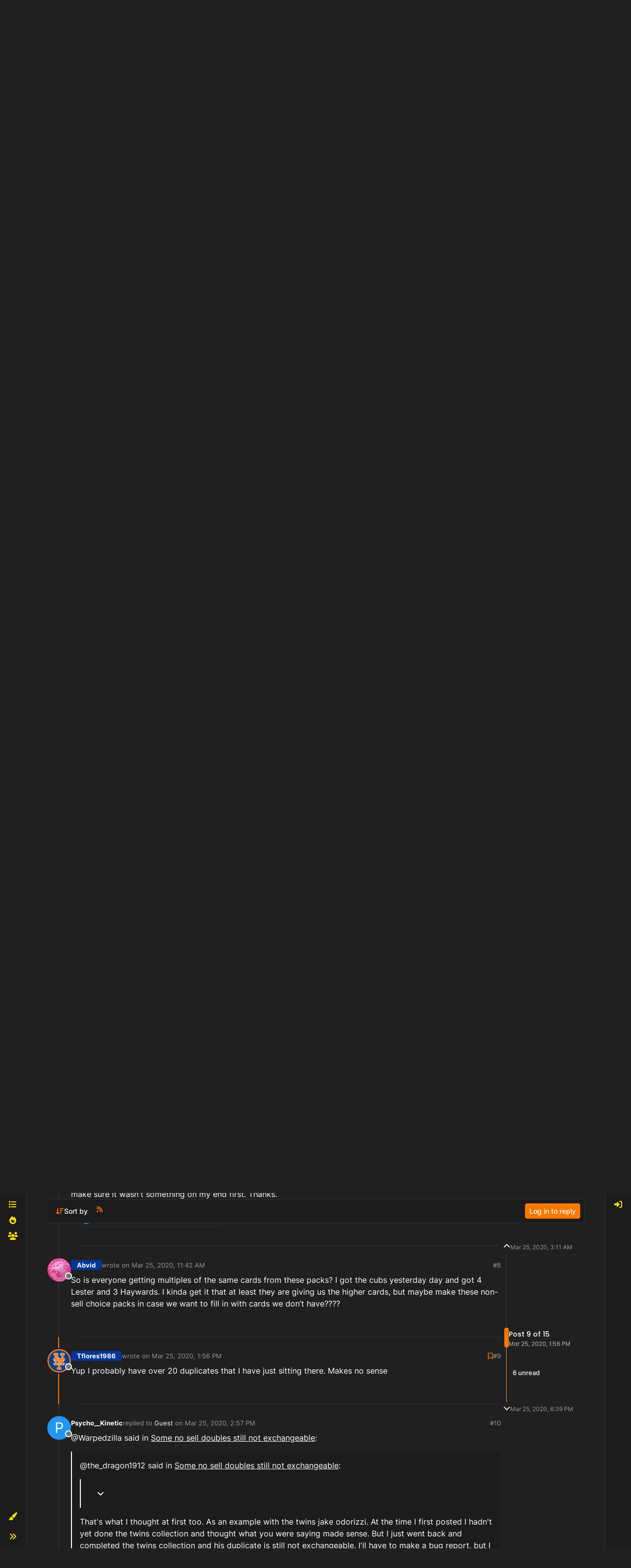

--- FILE ---
content_type: text/html; charset=utf-8
request_url: https://forums.theshow.com/topic/4525/some-no-sell-doubles-still-not-exchangeable/9
body_size: 43623
content:
<!DOCTYPE html>
<html lang="en-US" data-dir="ltr" style="direction: ltr;">
<head>
<title>Some no sell doubles still not exchangeable - Community Forum</title>
<meta name="viewport" content="width&#x3D;device-width, initial-scale&#x3D;1.0" />
	<meta name="content-type" content="text/html; charset=UTF-8" />
	<meta name="apple-mobile-web-app-capable" content="yes" />
	<meta name="mobile-web-app-capable" content="yes" />
	<meta property="og:site_name" content="Community Forum" />
	<meta name="msapplication-badge" content="frequency=30; polling-uri=https://forums.theshow.com/sitemap.xml" />
	<meta name="theme-color" content="#ffffff" />
	<meta name="title" content="Some no sell doubles still not exchangeable" />
	<meta property="og:title" content="Some no sell doubles still not exchangeable" />
	<meta property="og:type" content="article" />
	<meta property="article:published_time" content="2020-03-25T03:11:03.455Z" />
	<meta property="article:modified_time" content="2020-03-25T18:39:33.807Z" />
	<meta property="article:section" content="General Discussion" />
	<meta name="description" content="Yup I probably have over 20 duplicates that I have just sitting there. Makes no sense" />
	<meta property="og:description" content="Yup I probably have over 20 duplicates that I have just sitting there. Makes no sense" />
	<meta property="og:image" content="https://theshownation-production.s3.amazonaws.com/forum_icons/mlb25/icon_nym_abstract.webp" />
	<meta property="og:image:url" content="https://theshownation-production.s3.amazonaws.com/forum_icons/mlb25/icon_nym_abstract.webp" />
	<meta property="og:image" content="https://forums.theshow.com/assets/uploads/system/og-image.png" />
	<meta property="og:image:url" content="https://forums.theshow.com/assets/uploads/system/og-image.png" />
	<meta property="og:image:width" content="512" />
	<meta property="og:image:height" content="512" />
	<meta property="og:url" content="https://forums.theshow.com/topic/4525/some-no-sell-doubles-still-not-exchangeable/9" />
	
<link rel="stylesheet" type="text/css" href="/assets/client-the-show-25.css?v=d464a968561" />
<link rel="icon" type="image/x-icon" href="/assets/uploads/system/favicon.ico?v&#x3D;d464a968561" />
	<link rel="manifest" href="/manifest.webmanifest" crossorigin="use-credentials" />
	<link rel="search" type="application/opensearchdescription+xml" title="Community Forum" href="/osd.xml" />
	<link rel="apple-touch-icon" href="/assets/uploads/system/touchicon-orig.png" />
	<link rel="icon" sizes="36x36" href="/assets/uploads/system/touchicon-36.png" />
	<link rel="icon" sizes="48x48" href="/assets/uploads/system/touchicon-48.png" />
	<link rel="icon" sizes="72x72" href="/assets/uploads/system/touchicon-72.png" />
	<link rel="icon" sizes="96x96" href="/assets/uploads/system/touchicon-96.png" />
	<link rel="icon" sizes="144x144" href="/assets/uploads/system/touchicon-144.png" />
	<link rel="icon" sizes="192x192" href="/assets/uploads/system/touchicon-192.png" />
	<link rel="prefetch" href="/assets/src/modules/composer.js?v&#x3D;d464a968561" />
	<link rel="prefetch" href="/assets/src/modules/composer/uploads.js?v&#x3D;d464a968561" />
	<link rel="prefetch" href="/assets/src/modules/composer/drafts.js?v&#x3D;d464a968561" />
	<link rel="prefetch" href="/assets/src/modules/composer/tags.js?v&#x3D;d464a968561" />
	<link rel="prefetch" href="/assets/src/modules/composer/categoryList.js?v&#x3D;d464a968561" />
	<link rel="prefetch" href="/assets/src/modules/composer/resize.js?v&#x3D;d464a968561" />
	<link rel="prefetch" href="/assets/src/modules/composer/autocomplete.js?v&#x3D;d464a968561" />
	<link rel="prefetch" href="/assets/templates/composer.tpl?v&#x3D;d464a968561" />
	<link rel="prefetch" href="/assets/language/en-US/topic.json?v&#x3D;d464a968561" />
	<link rel="prefetch" href="/assets/language/en-US/modules.json?v&#x3D;d464a968561" />
	<link rel="prefetch" href="/assets/language/en-US/tags.json?v&#x3D;d464a968561" />
	<link rel="prefetch stylesheet" href="/assets/plugins/nodebb-plugin-markdown/styles/default.css" />
	<link rel="prefetch" href="/assets/language/en-US/markdown.json?v&#x3D;d464a968561" />
	<link rel="stylesheet" href="https://forums.theshow.com/assets/plugins/nodebb-plugin-emoji/emoji/styles.css?v&#x3D;d464a968561" />
	<link rel="canonical" href="https://forums.theshow.com/topic/4525/some-no-sell-doubles-still-not-exchangeable" />
	<link rel="alternate" type="application/rss+xml" href="/topic/4525.rss" />
	<link rel="up" href="https://forums.theshow.com/category/15/general-discussion" />
	<link rel="author" href="https://forums.theshow.com/user/tflores1986_psn" />
	
<script>
var config = JSON.parse('{"relative_path":"","upload_url":"/assets/uploads","asset_base_url":"/assets","assetBaseUrl":"/assets","siteTitle":"Community Forum","browserTitle":"Community Forum","description":"","keywords":"","brand:logo":"","titleLayout":"&#123;pageTitle&#125; - &#123;browserTitle&#125;","showSiteTitle":true,"maintenanceMode":false,"postQueue":0,"minimumTitleLength":3,"maximumTitleLength":120,"minimumPostLength":8,"maximumPostLength":32767,"minimumTagsPerTopic":0,"maximumTagsPerTopic":5,"minimumTagLength":3,"maximumTagLength":15,"undoTimeout":10000,"useOutgoingLinksPage":false,"allowGuestHandles":false,"allowTopicsThumbnail":false,"usePagination":false,"disableChat":false,"disableChatMessageEditing":false,"maximumChatMessageLength":1000,"socketioTransports":["polling","websocket"],"socketioOrigins":"https://forums.theshow.com:*","websocketAddress":"","maxReconnectionAttempts":5,"reconnectionDelay":1500,"topicsPerPage":25,"postsPerPage":25,"maximumFileSize":2048,"theme:id":"nodebb-theme-tsn-harmony","defaultLang":"en-US","userLang":"en-US","loggedIn":false,"uid":-1,"cache-buster":"v=d464a968561","topicPostSort":"oldest_to_newest","categoryTopicSort":"recently_replied","csrf_token":false,"searchEnabled":true,"searchDefaultInQuick":"titles","bootswatchSkin":"the-show-25","composer:showHelpTab":true,"enablePostHistory":true,"timeagoCutoff":30,"timeagoCodes":["af","am","ar","az-short","az","be","bg","bs","ca","cs","cy","da","de-short","de","dv","el","en-short","en","es-short","es","et","eu","fa-short","fa","fi","fr-short","fr","gl","he","hr","hu","hy","id","is","it-short","it","ja","jv","ko","ky","lt","lv","mk","nl","no","pl","pt-br-short","pt-br","pt-short","pt","ro","rs","ru","rw","si","sk","sl","sq","sr","sv","th","tr-short","tr","uk","ur","uz","vi","zh-CN","zh-TW"],"cookies":{"enabled":false,"message":"[[global:cookies.message]]","dismiss":"[[global:cookies.accept]]","link":"[[global:cookies.learn-more]]","link_url":"https:&#x2F;&#x2F;www.cookiesandyou.com"},"thumbs":{"size":512},"emailPrompt":0,"useragent":{"isSafari":false},"fontawesome":{"pro":false,"styles":["solid","brands","regular"],"version":"6.7.2"},"activitypub":{"probe":0},"acpLang":"undefined","topicSearchEnabled":false,"disableCustomUserSkins":false,"defaultBootswatchSkin":"the-show-25","theme":{"enableQuickReply":true,"centerHeaderElements":false,"mobileTopicTeasers":false,"stickyToolbar":true,"autohideBottombar":false,"openSidebars":false,"chatModals":false},"openDraftsOnPageLoad":false,"composer-default":{},"markdown":{"highlight":1,"hljsLanguages":["common"],"theme":"default.css","defaultHighlightLanguage":"","externalMark":false},"emojiCustomFirst":false,"sessionSharing":{"logoutRedirect":"https://account.theshow.com/sessions/logout","loginOverride":"https://account.theshow.com?ref=forums","registerOverride":"https://account.theshow.com"},"beep":{"censorWholeWord":true}}');
var app = {
user: JSON.parse('{"uid":-1,"username":"Guest","displayname":"Guest","userslug":"","fullname":"Guest","email":"","icon:text":"?","icon:bgColor":"#aaa","groupTitle":"","groupTitleArray":[],"status":"offline","reputation":0,"email:confirmed":false,"unreadData":{"":{},"new":{},"watched":{},"unreplied":{}},"isAdmin":false,"isGlobalMod":false,"isMod":false,"privileges":{"chat":false,"chat:privileged":false,"upload:post:image":false,"upload:post:file":false,"signature":false,"invite":false,"group:create":false,"search:content":false,"search:users":false,"search:tags":false,"view:users":true,"view:tags":true,"view:groups":true,"local:login":false,"ban":false,"mute":false,"view:users:info":false},"blocks":[],"timeagoCode":"en","offline":true,"lastRoomId":null,"isEmailConfirmSent":false}')
};
document.documentElement.style.setProperty('--panel-offset', `${localStorage.getItem('panelOffset') || 0}px`);
</script>


</head>
<body class="page-topic page-topic-4525 page-topic-some-no-sell-doubles-still-not-exchangeable template-topic page-topic-category-15 page-topic-category-general-discussion parent-category-15 page-status-200 theme-tsn user-guest skin-the-show-25">
<div class="layout-container d-flex justify-content-between pb-4 pb-md-0">
<nav component="sidebar/left" class=" text-dark bg-light sidebar sidebar-left start-0 border-end vh-100 d-none d-lg-flex flex-column justify-content-between sticky-top">
<ul id="main-nav" class="list-unstyled d-flex flex-column w-100 gap-2 mt-2">


<li class="nav-item mx-2 " title="Categories">
<a class="nav-link nav-btn navigation-link d-flex gap-2 justify-content-between align-items-center "
 href="&#x2F;categories" >
<span class="d-flex gap-2 align-items-center text-nowrap truncate-open">
<span class="position-relative">

<i class="fa fa-fw fa-list" data-content=""></i>
<span component="navigation/count" class="visible-closed position-absolute top-0 start-100 translate-middle badge rounded-1 bg-primary hidden"></span>

</span>

<span class="nav-text small visible-open fw-semibold text-truncate">Categories</span>

</span>
<span component="navigation/count" class="visible-open badge rounded-1 bg-primary hidden"></span>
</a>

</li>



<li class="nav-item mx-2 " title="Popular">
<a class="nav-link nav-btn navigation-link d-flex gap-2 justify-content-between align-items-center "
 href="&#x2F;popular?term=monthly" >
<span class="d-flex gap-2 align-items-center text-nowrap truncate-open">
<span class="position-relative">

<i class="fa fa-fw fa-fire" data-content=""></i>
<span component="navigation/count" class="visible-closed position-absolute top-0 start-100 translate-middle badge rounded-1 bg-primary hidden"></span>

</span>

<span class="nav-text small visible-open fw-semibold text-truncate">Popular</span>

</span>
<span component="navigation/count" class="visible-open badge rounded-1 bg-primary hidden"></span>
</a>

</li>



<li class="nav-item mx-2 " title="Dev Tracker">
<a class="nav-link nav-btn navigation-link d-flex gap-2 justify-content-between align-items-center "
 href="&#x2F;dev-tracker" >
<span class="d-flex gap-2 align-items-center text-nowrap truncate-open">
<span class="position-relative">

<i class="fa fa-fw fa-group" data-content=""></i>
<span component="navigation/count" class="visible-closed position-absolute top-0 start-100 translate-middle badge rounded-1 bg-primary hidden"></span>

</span>

<span class="nav-text small visible-open fw-semibold text-truncate">Dev Tracker</span>

</span>
<span component="navigation/count" class="visible-open badge rounded-1 bg-primary hidden"></span>
</a>

</li>


</ul>
<div class="w-100">

<div class="dropend m-2" component="skinSwitcher" title="Skins">
<a data-bs-toggle="dropdown" href="#" role="button" class="nav-link nav-btn position-relative">
<span class="justify-content-between w-100">
<span class="d-flex gap-2 align-items-center text-nowrap truncate-open">
<span>
<i component="skinSwitcher/icon" class="fa fa-fw fa-paintbrush"></i>
</span>
<span class="nav-text small visible-open fw-semibold">Skins</span>
</span>
</span>
</a>
<ul class="dropdown-menu p-1 text-sm overflow-auto p-1">
<div class="d-grid" style="grid-template-columns: 1fr 1fr;">

<li>
<a href="#" class="dropdown-item rounded-1" data-value="">Default (The Show 25) <i class="fa fa-fw fa-check "></i></a>
</li>

<li>
<a href="#" class="dropdown-item rounded-1" data-value="noskin">No Skin <i class="fa fa-fw fa-check  invisible "></i></a>
</li>


<li>
<a href="#" class="dropdown-item rounded-1" data-value="the-show-23">The Show 23 <i class="fa fa-fw fa-check  invisible "></i></a>
</li>

<li>
<a href="#" class="dropdown-item rounded-1" data-value="dark">Dark <i class="fa fa-fw fa-check  invisible "></i></a>
</li>

<li>
<a href="#" class="dropdown-item rounded-1" data-value="the-show-24">The Show 24 <i class="fa fa-fw fa-check  invisible "></i></a>
</li>

<li>
<a href="#" class="dropdown-item rounded-1" data-value="the-show-25">The Show 25 <i class="fa fa-fw fa-check  invisible "></i></a>
</li>

</div>
</ul>
</div>

<div class="sidebar-toggle m-2 d-none d-lg-block">
<a href="#" role="button" component="sidebar/toggle" class="nav-btn d-flex gap-2 align-items-center p-2 pointer nav-link w-100 text-nowrap" title="Expand">
<i class="fa fa-fw fa-angles-right"></i>
<i class="fa fa-fw fa-angles-left"></i>
<span class="nav-text visible-open fw-semibold small lh-1">Collapse</span>
</a>
</div>
</div>
</nav>
<main id="panel" class="d-flex flex-column gap-3 flex-grow-1" style="min-width: 0;">
<div class="global-header">
<div class="global-header-inner">
<a id='theshow-link'>THESHOW.COM</a>
<div class="global-menu-survey" style="display: none;">
<div class="global-menu-survey-wrapper">
<svg class="global-toggle-survey" height="8" viewBox="0 0 8 8" width="8" xmlns="http://www.w3.org/2000/svg">
<path d="M0 0v7h7v-3.59l-1 1v1.59h-5v-5h3.59l1-1h-5.59zm7 0l-3 3-1-1-1 1 2 2 4-4-1-1z"></path>
</svg>
<div class="global-menu-survey-label"></div>
</div>
</div>
<div class="global-header-links-right">
<a class="svg" href="https://mlb24.theshow.com/dashboard" aria-label="Game">
<svg class="link-icon" height="12" viewbox="0 0 496 512" width="12" xmlns="http://www.w3.org/2000/svg">
<title>Game</title>
<path d="M368.5 363.9l28.8-13.9c11.1 22.9 26 43.2 44.1 60.9 34-42.5 54.5-96.3 54.5-154.9 0-58.5-20.4-112.2-54.2-154.6-17.8 17.3-32.6 37.1-43.6 59.5l-28.7-14.1c12.8-26 30-49 50.8-69C375.6 34.7 315 8 248 8 181.1 8 120.5 34.6 75.9 77.7c20.7 19.9 37.9 42.9 50.7 68.8l-28.7 14.1c-11-22.3-25.7-42.1-43.5-59.4C20.4 143.7 0 197.4 0 256c0 58.6 20.4 112.3 54.4 154.7 18.2-17.7 33.2-38 44.3-61l28.8 13.9c-12.9 26.7-30.3 50.3-51.5 70.7 44.5 43.1 105.1 69.7 172 69.7 66.8 0 127.3-26.5 171.9-69.5-21.1-20.4-38.5-43.9-51.4-70.6zm-228.3-32l-30.5-9.8c14.9-46.4 12.7-93.8-.6-134l30.4-10c15 45.6 18 99.9.7 153.8zm216.3-153.4l30.4 10c-13.2 40.1-15.5 87.5-.6 134l-30.5 9.8c-17.3-54-14.3-108.3.7-153.8z"></path>
</svg>
</a>
<a class="link-text" href="https://mlb24.theshow.com/dashboard">Game</a>
<a class="svg" href="https://theshow.sonysandiegostudio.games/hc/en-us" aria-label="Support">
<svg class="link-icon" height="12" viewbox="0 0 512 512" width="12" xmlns="http://www.w3.org/2000/svg">
<title>Support</title>
<path d="M256 8C119.043 8 8 119.083 8 256c0 136.997 111.043 248 248 248s248-111.003 248-248C504 119.083 392.957 8 256 8zm0 448c-110.532 0-200-89.431-200-200 0-110.495 89.472-200 200-200 110.491 0 200 89.471 200 200 0 110.53-89.431 200-200 200zm107.244-255.2c0 67.052-72.421 68.084-72.421 92.863V300c0 6.627-5.373 12-12 12h-45.647c-6.627 0-12-5.373-12-12v-8.659c0-35.745 27.1-50.034 47.579-61.516 17.561-9.845 28.324-16.541 28.324-29.579 0-17.246-21.999-28.693-39.784-28.693-23.189 0-33.894 10.977-48.942 29.969-4.057 5.12-11.46 6.071-16.666 2.124l-27.824-21.098c-5.107-3.872-6.251-11.066-2.644-16.363C184.846 131.491 214.94 112 261.794 112c49.071 0 101.45 38.304 101.45 88.8zM298 368c0 23.159-18.841 42-42 42s-42-18.841-42-42 18.841-42 42-42 42 18.841 42 42z"></path>
</svg>
</a>
<a class="link-text" href="https://theshow.sonysandiegostudio.games/hc/en-us">Support</a>
<a class="svg" href="https://account.theshow.com/dashboard" aria-label="My Account">
<svg class="link-icon" height="12" viewbox="0 0 496 512" width="12" xmlns="http://www.w3.org/2000/svg">
<title>My Account</title>
<path d="M248 104c-53 0-96 43-96 96s43 96 96 96 96-43 96-96-43-96-96-96zm0 144c-26.5 0-48-21.5-48-48s21.5-48 48-48 48 21.5 48 48-21.5 48-48 48zm0-240C111 8 0 119 0 256s111 248 248 248 248-111 248-248S385 8 248 8zm0 448c-49.7 0-95.1-18.3-130.1-48.4 14.9-23 40.4-38.6 69.6-39.5 20.8 6.4 40.6 9.6 60.5 9.6s39.7-3.1 60.5-9.6c29.2 1 54.7 16.5 69.6 39.5-35 30.1-80.4 48.4-130.1 48.4zm162.7-84.1c-24.4-31.4-62.1-51.9-105.1-51.9-10.2 0-26 9.6-57.6 9.6-31.5 0-47.4-9.6-57.6-9.6-42.9 0-80.6 20.5-105.1 51.9C61.9 339.2 48 299.2 48 256c0-110.3 89.7-200 200-200s200 89.7 200 200c0 43.2-13.9 83.2-37.3 115.9z"></path>
</svg>
</a>
<a class="link-text" href="https://account.theshow.com/dashboard">My Account</a>
</div>
</div>
<div class="theshow-notifications"></div>
</div>

<div class="container px-md-4 brand-container">
<div class="col-12 d-flex border-bottom pb-3 ">
<div component="brand/wrapper" class="d-flex align-items-center gap-3 p-2 rounded-1 align-content-stretch ">


<a component="siteTitle" class="text-truncate align-self-stretch align-items-center d-flex" href="/">
<h1 class="fs-6 fw-bold text-body mb-0">Community Forum</h1>
</a>

</div>

</div>
</div>

<script>
const headerEl = document.getElementById('header-menu');
if (headerEl) {
const rect = headerEl.getBoundingClientRect();
const offset = Math.max(0, rect.bottom);
document.documentElement.style.setProperty('--panel-offset', offset + `px`);
} else {
document.documentElement.style.setProperty('--panel-offset', `0px`);
}
</script>
<div class="container px-md-4 d-flex flex-column gap-3 h-100" id="content">
<noscript>
<div class="alert alert-danger">
<p>
Your browser does not seem to support JavaScript. As a result, your viewing experience will be diminished, and you have been placed in <strong>read-only mode</strong>.
</p>
<p>
Please download a browser that supports JavaScript, or enable it if it's disabled (i.e. NoScript).
</p>
</div>
</noscript>

<div data-widget-area="header">

<script defer src="https://umami.sdod.io/script.js" data-website-id="2240fcc5-5973-4102-81bc-712fe91114fa"></script>

<script type="text/javascript">
	(function() {
		function touWidget() {
			function setForumsTOU() {
				$.ajax({
					type: "GET",
					url: "https://api.theshow.com/code_of_conducts/current_forums_tou.json",
					dataType: "json",
					xhrFields: {
						withCredentials: true
					},
					success: function(data) {
						if (data["forums_tou"] != "") {
							var forums_tou =
								"<div id='global-forums-tou' class='global-modal'><div class='global-modal-background'></div><div class='global-modal-content modal-full-width'><div class='global-box'>";
							forums_tou +=
								"<div class='tou-modal'><div class='tou-modal-content'>" +
								data["forums_tou"]["information"] +
								"</div><div class='tou-modal-footer'><button class='tou-button' id='global-forums-tou-agree'>I accept these terms.</button></div></div>";
							forums_tou += "</div></div>";
							$(".global-header").append(forums_tou);
							$("#global-forums-tou").addClass("is-active");
							agreeForumsTOU();
						}
					}
				});
			}
			function agreeForumsTOU() {
				$("#global-forums-tou-agree").on("click", function(e) {
					e.preventDefault();
			
					$.ajax({
						type: "GET",
						url: "https://api.theshow.com/code_of_conducts/dismiss_forums_tou.json",
						dataType: "json",
						xhrFields: {
							withCredentials: true
						},
						success: function(data) {
							if (data["success"] == "OK") {
								$("#global-forums-tou").removeClass("is-active");
							}
						}
					});
				});
			}
			$(document).ready(function() {
				setForumsTOU();
			});
		}
		if (document.readyState === 'loading') {
			document.addEventListener('DOMContentLoaded', touWidget);
		} else {
			touWidget();
		}
	})();
</script>

<script type="text/javascript">
	(function() {
		function alertWidget() {
			function setGlobalHeaderLinks() {
				$("#theshow-link").attr("href", "https://theshow.com");
			}
			function setTheShowAlerts() {
				$.ajax({
					type: "GET",
					url: "https://api.theshow.com/alerts/current_alerts.json",
					dataType: "json",
					xhrFields: {
						withCredentials: true
					},
					success: function(data) {
						if (data["alerts"] != "") {
							$.each(data["alerts"], function(i, alert) {
								if ($('#alert-' + alert["id"]).length == 0) {
									if (alert["hide"] == false) {
										$(".theshow-notifications").append(
											"<div id='alert-" + alert["id"] +"' class='alert-text-"+ alert["icon_color"] +"' style='background-color:"+
											alert["background_color"] +";'><div class='fixed-alert-content'><div class='alert-icon alert-icon-"+
											alert["icon_color"] +"' style='background-image: url("+
											alert["alert_icon_url"] +")'></div><div class='trix-content'>"+
											alert["description"] +"</div><a class='dismiss-alert' alert_id='"+ alert["id"] +"' data-id='"+
											alert["id"] +"' title='Hide' alt='Hide' data-remote='true' rel='nofollow' data-method='put' href='#'><svg fill='"+
											alert["color"] +"' height='20' viewBox='0 0 8 8' width='20' xmlns='http://www.w3.org/2000/svg'><path d='M1.41 0l-1.41 1.41.72.72 1.78 1.81-1.78 1.78-.72.69 1.41 1.44.72-.72 1.81-1.81 1.78 1.81.69.72 1.44-1.44-.72-.69-1.81-1.78 1.81-1.81.72-.72-1.44-1.41-.69.72-1.78 1.78-1.81-1.78-.72-.72z'></path></svg></a></div></div>"
										);
									}
								}
							});
						setTheShowAlertToggle();
						}
					}
				});
			}
			function setTheShowAlertToggle() {
				$(".dismiss-alert").on("click", function(e) {
					var el = $(this).data('id')

					e.preventDefault();

					$.ajax({
						type: "GET",
						url: "https://api.theshow.com/alerts/dismiss_alert.json",
						dataType: "json",
						data:{
							id: el
						},
						xhrFields: {
							withCredentials: true
						},
						success: function(data) {
							if (data["success"] == "OK") {
								$("#alert-"+el+"").remove();
							}
						}
					});
				});
			}
			function setTheShowRibbon() {
				$.ajax({
					type: "GET",
					url: "https://api.theshow.com/ribbons/current_ribbon.json",
					dataType: "json",
					xhrFields: {
						withCredentials: true
					},
					success: function(data) {
						if ($('.fixed-ribbon').length == 0) {
							if (data["ribbon"] != "" && data["ribbon"]["hide"] == false) {
								$(".theshow-notifications").append(
									"<div class='fixed-ribbon' style='color:" +
										data["ribbon"]["color"] +
										"; background-color: " +
										data["ribbon"]["background_color"] +
										"'><div class='fixed-ribbon-controls'><a id='ribbon-toggle' title='Hide' alt='Hide' href='#'><svg fill='"+
										data["ribbon"]["color"] +"' height='8' viewBox='0 0 8 8' width='8' xmlns='http://www.w3.org/2000/svg'><path d='M1.41 0l-1.41 1.41.72.72 1.78 1.81-1.78 1.78-.72.69 1.41 1.44.72-.72 1.81-1.81 1.78 1.81.69.72 1.44-1.44-.72-.69-1.81-1.78 1.81-1.81.72-.72-1.44-1.41-.69.72-1.78 1.78-1.81-1.78-.72-.72z'></path></svg></a></div><div class='fixed-ribbon-content'>" +
										data["ribbon"]["description"] +
										"<img src='" +
										data["ribbon"]["attachment"] +
										"'></div></div>"
								);
								setTheShowRibbonToggle();
							}
						}
					}
				});
			}
			function setTheShowRibbonToggle() {
				$("#ribbon-toggle").on("click", function(e) {
					e.preventDefault();

					$.ajax({
						type: "GET",
						url: "https://api.theshow.com/ribbons/dismiss_ribbon.json",
						dataType: "json",
						xhrFields: {
							withCredentials: true
						},
						success: function(data) {
							if (data["success"] == "OK") {
								$(".fixed-ribbon").remove();
							}
						}
					});
				});
			}
			function setTheShowWonSweepstakes() {
				$.ajax({
					type: "GET",
					url: "https://api.theshow.com/sweepstakes/won_sweepstakes.json",
					dataType: "json",
					xhrFields: {
						withCredentials: true
					},
					success: function(data) {
						if (data["won_sweepstakes"] != "" && data["won_sweepstakes"]["hide"] == false) {
							if ($(".global-sweepstakes").children().length == 0) {
								$(".theshow-notifications").append(
									"<div class='global-sweepstakes'><div class='global-sweepstakes-container'>" +
									"<svg class='feather feather-gift' fill='none' height='20' stroke-linecap='round' stroke-linejoin='round' stroke-width='2' stroke='currentColor' viewBox='0 0 24 24' width='20' xmlns='http://www.w3.org/2000/svg'><polyline points='20 12 20 22 4 22 4 12'></polyline><rect height='5' width='20' x='2' y='7'></rect><line x1='12' x2='12' y1='22' y2='7'></line><path d='M12 7H7.5a2.5 2.5 0 0 1 0-5C11 2 12 7 12 7z'></path><path d='M12 7h4.5a2.5 2.5 0 0 0 0-5C13 2 12 7 12 7z'></path></svg>" +
									"<div class='trix-content'><div>Congratulations! You won the " + data["won_sweepstakes"]["name"] + "! Check your code vault <a href='https://account.theshow.com/'>here</a>. </div></div>" +
									"<a id='won-sweepstakes-toggle' title='Hide' alt='Hide' data-remote='true' rel='nofollow' data-method='put' href='#'><svg fill='#000' height='20' viewBox='0 0 8 8' width='20' xmlns='http://www.w3.org/2000/svg'><path d='M1.41 0l-1.41 1.41.72.72 1.78 1.81-1.78 1.78-.72.69 1.41 1.44.72-.72 1.81-1.81 1.78 1.81.69.72 1.44-1.44-.72-.69-1.81-1.78 1.81-1.81.72-.72-1.44-1.41-.69.72-1.78 1.78-1.81-1.78-.72-.72z'></path></svg></a>" +
									"</div></div>"
								);
								setTheShowWonSweepstakesToggle();
							}
						}
					}
				});
			}
			function setTheShowWonSweepstakesToggle() {
				$("#won-sweepstakes-toggle").on("click", function(e) {
					e.preventDefault();

					$.ajax({
						type: "GET",
						url: "https://api.theshow.com/sweepstakes/dismiss_won_sweepstakes.json",
						dataType: "json",
						xhrFields: {
							withCredentials: true
						},
						success: function(data) {
							if (data["success"] == "OK") {
								$(".global-sweepstakes").remove();
							}
						}
					});
				});
			}
			function setSurveys() {
				$.ajax({
					type: "GET",
					url: "https://api.theshow.com/surveys/current_survey.json",
					dataType: "json",
					xhrFields: {
						withCredentials: true
					},
					success: function(data) {
						if (data["surveys"] != "") {
							$(".global-menu-survey").css('display', 'inline-block');
							$(".global-menu-survey-mobile").css('display', 'inline-block');
							var surveys =
								"<div id='global-surveys' class='global-modal'><div class='global-modal-background'></div><div class='global-modal-content'><div class='global-box'>";
							$.each(data["surveys"], function(i, survey) {
								surveys +=
									"<div id='global-surveys' class='survey-modal'><div class='survey-modal-heading'><span>" +
									survey["name"] +
									"</span><p>" +
									survey["description"] +
									"</p></div>";
								surveys += "<div class='survey-modal-content'>";
								$.each(survey["links"], function(i, link) {
									surveys +=
										"<a class='survey-button' href='" +
										link["url"] +
										"' target='_blank'>" +
										link["name"] +
										"</a>";
								});
								surveys += "</div></div>";
							});
							surveys +=
								"<button aria-label='close' class='global-modal-close'></button></div></div>";
							if ($('#global-surveys:hidden').length == 0) {
								$(".theshow-notifications").append(surveys);
							}
						} else {
							$(".global-menu-survey").hide();
							$(".global-menu-survey-mobile").hide();
						}
						setSurveyToggle();
					}
				});
			}
			function setSurveyToggle() {
				$(".global-menu-survey-wrapper").on("click", function() {
					$("#global-surveys").addClass("is-active");
				});

				$(".global-modal-background").on("click", function() {
					$("#global-surveys").removeClass("is-active");
				});

				$(".global-modal-close").on("click", function() {
					$("#global-surveys").removeClass("is-active");
				});
			}
			function setTheShow21WonChallenge() {
				$.ajax({
					type: "GET",
					url: "https://api.theshow.com/challenges/mlb21_won_challenge.json",
					dataType: "json",
					xhrFields: {
						withCredentials: true
					},
					success: function(data) {
						if (data["mlb21_won_challenge"] != "" && data["mlb21_won_challenge"]["hide"] == false) {
							if ($(".mlb21-global-challenge").children().length == 0) {
								$(".theshow-notifications").append(
									"<div class='mlb21-global-challenge'><div class='mlb21-global-challenge-container'>" +
									"<svg class='feather feather-gift' fill='none' height='20' stroke-linecap='round' stroke-linejoin='round' stroke-width='2' stroke='currentColor' viewBox='0 0 24 24' width='20' xmlns='http://www.w3.org/2000/svg'><polyline points='20 12 20 22 4 22 4 12'></polyline><rect height='5' width='20' x='2' y='7'></rect><line x1='12' x2='12' y1='22' y2='7'></line><path d='M12 7H7.5a2.5 2.5 0 0 1 0-5C11 2 12 7 12 7z'></path><path d='M12 7h4.5a2.5 2.5 0 0 0 0-5C13 2 12 7 12 7z'></path></svg>" +
									"<div class='trix-content'><div>Congratulations! You won the " + data["mlb21_won_challenge"]["name"] + "! You can redeem your prize <a href='https://account.theshow.com/cotw/mlb21/redeem'>here</a>. </div></div>" +
									"<a id='mlb21-won-challenge-toggle' title='Hide' alt='Hide' data-remote='true' rel='nofollow' data-method='put' href='#'><svg fill='#000' height='20' viewBox='0 0 8 8' width='20' xmlns='http://www.w3.org/2000/svg'><path d='M1.41 0l-1.41 1.41.72.72 1.78 1.81-1.78 1.78-.72.69 1.41 1.44.72-.72 1.81-1.81 1.78 1.81.69.72 1.44-1.44-.72-.69-1.81-1.78 1.81-1.81.72-.72-1.44-1.41-.69.72-1.78 1.78-1.81-1.78-.72-.72z'></path></svg></a>" +
									"</div></div>"
								);
								setTheShow21WonChallengeToggle();
							}
						}
					}
				});
			}
			function setTheShow21WonChallengeToggle() {
				$("#mlb21-won-challenge-toggle").on("click", function(e) {
					e.preventDefault();

					$.ajax({
						type: "GET",
						url: "https://api.theshow.com/challenges/mlb21_dismiss_won_challenge.json",
						dataType: "json",
						xhrFields: {
							withCredentials: true
						},
						success: function(data) {
							if (data["success"] == "OK") {
								$(".mlb21-global-challenge").remove();
							}
						}
					});
				});
			}
			function setTheShow22WonChallenge() {
				$.ajax({
					type: "GET",
					url: "https://api.theshow.com/challenges/mlb22_won_challenge.json",
					dataType: "json",
					xhrFields: {
						withCredentials: true
					},
					success: function(data) {
						if (data["mlb22_won_challenge"] != "" && data["mlb22_won_challenge"]["hide"] == false) {
							if ($(".mlb22-global-challenge").children().length == 0) {
								$(".theshow-notifications").append(
									"<div class='mlb22-global-challenge'><div class='mlb22-global-challenge-container'>" +
									"<svg class='feather feather-gift' fill='none' height='20' stroke-linecap='round' stroke-linejoin='round' stroke-width='2' stroke='currentColor' viewBox='0 0 24 24' width='20' xmlns='http://www.w3.org/2000/svg'><polyline points='20 12 20 22 4 22 4 12'></polyline><rect height='5' width='20' x='2' y='7'></rect><line x1='12' x2='12' y1='22' y2='7'></line><path d='M12 7H7.5a2.5 2.5 0 0 1 0-5C11 2 12 7 12 7z'></path><path d='M12 7h4.5a2.5 2.5 0 0 0 0-5C13 2 12 7 12 7z'></path></svg>" +
									"<div class='trix-content'><div>Congratulations! You won the " + data["mlb22_won_challenge"]["name"] + "! You can redeem your prize <a href='https://account.theshow.com/cotw/mlb22/redeem'>here</a>. </div></div>" +
									"<a id='mlb22-won-challenge-toggle' title='Hide' alt='Hide' data-remote='true' rel='nofollow' data-method='put' href='#'><svg fill='#000' height='20' viewBox='0 0 8 8' width='20' xmlns='http://www.w3.org/2000/svg'><path d='M1.41 0l-1.41 1.41.72.72 1.78 1.81-1.78 1.78-.72.69 1.41 1.44.72-.72 1.81-1.81 1.78 1.81.69.72 1.44-1.44-.72-.69-1.81-1.78 1.81-1.81.72-.72-1.44-1.41-.69.72-1.78 1.78-1.81-1.78-.72-.72z'></path></svg></a>" +
									"</div></div>"
								);
								setTheShow22WonChallengeToggle();
							}
						}
					}
				});
			}
			function setTheShow22WonChallengeToggle() {
				$("#mlb22-won-challenge-toggle").on("click", function(e) {
					e.preventDefault();

					$.ajax({
						type: "GET",
						url: "https://api.theshow.com/challenges/mlb22_dismiss_won_challenge.json",
						dataType: "json",
						xhrFields: {
							withCredentials: true
						},
						success: function(data) {
							if (data["success"] == "OK") {
								$(".mlb22-global-challenge").remove();
							}
						}
					});
				});
			}
			function setSurveyTitle() {
				$.ajax({
					type: "GET",
					url: "https://api.theshow.com/survey_title/current_title.json",
					dataType: "json",
					xhrFields: {
						withCredentials: true
					},
					success: function(data) {
						$('.global-menu-survey-label').text(data["survey_title"]);
					}
				});
			}
			function setSuperchargedPlayers() {
				$.ajax({
					type: "GET",
					url: "https://mlb23.theshow.com/apis/supercharged_cards.json",
					dataType: "json",
					xhrFields: {
						withCredentials: true
					},
					success: function(data) {
						if (data["supercharged_cards"] != "") {
							$(".home-live-supercharged").show();
							$.each(data["supercharged_cards"], function(i, player) {
								$('.uk-slideshow-items').append('<li><object data="https://mlb23.theshow.com/embeds/supercharged?id='+ player["item"].uuid +'" width="100%" height="100%" type="text/html"></li>');
							});
						} else {
							$(".home-live-schedule").css("width","100%");
						}
					}
				});
			}
			$(document).ready(function() {
				setGlobalHeaderLinks();
				setTheShowAlerts();
				setTheShowRibbon();
				setTheShowWonSweepstakes();
				setSurveys();
				setTheShow21WonChallenge();
				setTheShow21WonChallengeToggle();
				setTheShow22WonChallenge();
				setTheShow22WonChallengeToggle();
				setSurveyTitle();
				setSuperchargedPlayers();
			});
		}
		if (document.readyState === 'loading') {
			document.addEventListener('DOMContentLoaded', alertWidget);
		} else {
			alertWidget();
		}
	})();
</script>

<script type="text/javascript">
	(function() {
  function platformPillsWidget() {
    // Topic
    $('.topic .posts .post-header a').each(function () {
      x = $(this).attr("href");
      if(x.match(/_psn/)) {
        $(this).addClass('psn-pill');
      } else if(x.match(/_xbl/)) {
        $(this).addClass('xbl-pill');
      } else if(x.match(/_mlbts/)) {
        $(this).addClass('ts-pill');
      } else if(x.match(/_nsw/)) {
        $(this).addClass('nsw-pill');
      }
    });

    // Chat Room
    setInterval(function () {
      $('.chats-full .chat-user a').each(function () {
        x = $(this).text();
        if(x.match(/_PSN/)) {
          $(this).addClass('psn-pill');
        } else if(x.match(/_XBL/)) {
          $(this).addClass('xbl-pill');
        } else if(x.match(/_MLBTS/)) {
          $(this).addClass('ts-pill');
        } else if(x.match(/_NSW/)) {
          $(this).addClass('nsw-pill');
        }
      });
    }, 10);

    $('.chats-full .chats-list .room-name').each(function () {
      x = $(this).text();
      if(x.match(/_PSN/)) {
        $(this).addClass('psn-pill');
      } else if(x.match(/_XBL/)) {
        $(this).addClass('xbl-pill');
      } else if(x.match(/_MLBTS/)) {
        $(this).addClass('ts-pill');
      } else if(x.match(/_NSW/)) {
        $(this).addClass('nsw-pill');
      }
    });

    $('.chats-full .expanded-chat .members a').each(function () {
      x = $(this).text();
      if(x.match(/_PSN/)) {
        $(this).addClass('psn-pill');
      } else if(x.match(/_XBL/)) {
        $(this).addClass('xbl-pill');
      } else if(x.match(/_MLBTS/)) {
        $(this).addClass('ts-pill');
      } else if(x.match(/_NSW/)) {
        $(this).addClass('nsw-pill');
      }
    });

    $('.chats-full .chat-content .chat-message .chat-user a').each(function () {
      x = $(this).attr('href');
      if(x.match(/_psn/)) {
        $(this).addClass('psn-pill');
      } else if(x.match(/_xbl/)) {
        $(this).addClass('xbl-pill');
      } else if(x.match(/_mlbts/)) {
        $(this).addClass('ts-pill');
      } else if(x.match(/_nsw/)) {
        $(this).addClass('nsw-pill');
      }
    });

    // Dev Tracker
    $('.posts-list .post-author .text-sm').each(function () {
      x = $(this).attr("href");
      if(x.match(/_psn/)) {
        $(this).addClass('psn-pill');
      } else if(x.match(/_xbl/)) {
        $(this).addClass('xbl-pill');
      } else if(x.match(/_mlbts/)) {
        $(this).addClass('ts-pill');
      } else if(x.match(/_nsw/)) {
        $(this).addClass('nsw-pill');
      }
    });

    // Notifications
    $('.notifications-list .btn-ghost-sm .text-sm strong').each(function () {
      x = $(this).text();
      if(x.match(/_PSN/)) {
        $(this).addClass('psn-pill');
      } else if(x.match(/_XBL/)) {
        $(this).addClass('xbl-pill');
      } else if(x.match(/_MLBTS/)) {
        $(this).addClass('ts-pill');
      } else if(x.match(/_NSW/)) {
        $(this).addClass('nsw-pill');
      }
    });
  }
  if (document.readyState === 'loading') {
    document.addEventListener('DOMContentLoaded', platformPillsWidget);
  } else {
    platformPillsWidget();
  }
})();


</script>

<script type="text/javascript">
(function() {
  function removePlatformNameWidget() {
    // Topic
    $('[itemprop="name"]').each(function () {
      x = $(this).text();
      if(x.match(/_PSN/)) {
        x = x.replace(/_PSN/, "");
        $(this).html(x);
      } else if(x.match(/_XBL/i)) {
        x = x.replace(/_XBL/, "");
        $(this).html(x);
      } else if(x.match(/_MLBTS/i)) {
        x = x.replace(/_MLBTS/, "");
        $(this).html(x);
      } else if(x.match(/_NSW/)) {
        x = x.replace('_NSW', "");
        $(this).html(x);
      }
    });

    setInterval(function () {
      $('[component="post/parent"]').each(function () {
        x = $(this).text();
        if(x.match(/_PSN/)) {
          x = x.replace(/_PSN/, "");
          $(this).html(x);
        } else if(x.match(/_XBL/i)) {
          x = x.replace(/_XBL/, "");
          $(this).html(x);
        } else if(x.match(/_MLBTS/i)) {
          x = x.replace(/_MLBTS/, "");
          $(this).html(x);
        } else if(x.match(/_NSW/)) {
          x = x.replace('_NSW', "");
          $(this).html(x);
        }
      });
    }, 10);


    // Topic List
    $('.category .topics-list .category-item .post-content .plugin-mentions-user').each(function () {
      x = $(this).text();
      if(x.match(/_PSN/)) {
        x = x.replace(/_PSN/, "");
        $(this).html(x);
      } else if(x.match(/_XBL/i)) {
        x = x.replace(/_XBL/, "");
        $(this).html(x);
      } else if(x.match(/_MLBTS/i)) {
        x = x.replace(/_MLBTS/, "");
        $(this).html(x);
      } else if(x.match(/_NSW/)) {
        x = x.replace('_NSW', "");
        $(this).html(x);
      }
    });



    // Chat
    $('.chats-full .chats-list .room-name').each(function () {
      x = $(this).text();
      if(x.match(/_PSN/)) {
        x = x.replace(/_PSN/, "");
        $(this).html(x);
      } else if(x.match(/_XBL/i)) {
        x = x.replace(/_XBL/, "");
        $(this).html(x);
      } else if(x.match(/_MLBTS/i)) {
        x = x.replace(/_MLBTS/, "");
        $(this).html(x);
      } else if(x.match(/_NSW/)) {
        x = x.replace('_NSW', "");
        $(this).html(x);
      }
    });

    $('.chats-full .expanded-chat .members a').each(function () {
      x = $(this).text();
      if(x.match(/_PSN/)) {
        x = x.replace(/_PSN/, "");
        $(this).html(x);
      } else if(x.match(/_XBL/i)) {
        x = x.replace(/_XBL/, "");
        $(this).html(x);
      } else if(x.match(/_MLBTS/i)) {
        x = x.replace(/_MLBTS/, "");
        $(this).html(x);
      } else if(x.match(/_NSW/)) {
        x = x.replace('_NSW', "");
        $(this).html(x);
      }
    });

    $('.chats-full .chat-content .system-message').each(function () {
      x = $(this).text();
      if(x.match(/_PSN/)) {
        x = x.replace(/_PSN/, "");
        $(this).html(x);
      } else if(x.match(/_XBL/i)) {
        x = x.replace(/_XBL/, "");
        $(this).html(x);
      } else if(x.match(/_MLBTS/i)) {
        x = x.replace(/_MLBTS/, "");
        $(this).html(x);
      } else if(x.match(/_NSW/)) {
        x = x.replace('_NSW', "");
        $(this).html(x);
      }
    });

    setInterval(function () {
      $('.chats-full .chat-content .chat-message .chat-user a').each(function () {
        x = $(this).text();
        if(x.match(/_PSN/)) {
          x = x.replace(/_PSN/, "");
          $(this).html(x);
        } else if(x.match(/_XBL/i)) {
          x = x.replace(/_XBL/, "");
          $(this).html(x);
        } else if(x.match(/_MLBTS/i)) {
          x = x.replace(/_MLBTS/, "");
          $(this).html(x);
        } else if(x.match(/_NSW/)) {
          x = x.replace('_NSW', "");
          $(this).html(x);
        }
      });
    }, 10);

    setInterval(function () {
      $('[component="chat/user/list/username"]').each(function () {
        x = $(this).text();
        if(x.match(/_PSN/)) {
          x = x.replace(/_PSN/, "");
          $(this).html(x);
        } else if(x.match(/_XBL/i)) {
          x = x.replace(/_XBL/, "");
          $(this).html(x);
        } else if(x.match(/_MLBTS/i)) {
          x = x.replace(/_MLBTS/, "");
          $(this).html(x);
        } else if(x.match(/_NSW/)) {
          x = x.replace('_NSW', "");
          $(this).html(x);
        }
      });
    }, 10);

    setInterval(function () {
      $('.textcomplete-dropdown .textcomplete-item [tabindex="-1"]').each(function () {
        x = $(this).text();
        if(x.match(/_PSN/)) {
          x = x.replace(/_PSN/, "");
          $(this).html(x);
        } else if(x.match(/_XBL/i)) {
          x = x.replace(/_XBL/, "");
          $(this).html(x);
        } else if(x.match(/_MLBTS/i)) {
          x = x.replace(/_MLBTS/, "");
          $(this).html(x);
        } else if(x.match(/_NSW/)) {
          x = x.replace('_NSW', "");
          $(this).html(x);
        }
      });
    }, 10);

    setInterval(function () {
      $('.chats-dropdown .chats-list .room-name').each(function () {
        x = $(this).text();
        if(x.match(/_PSN/)) {
          x = x.replace(/_PSN/, "");
          $(this).html(x);
        } else if(x.match(/_XBL/i)) {
          x = x.replace(/_XBL/, "");
          $(this).html(x);
        } else if(x.match(/_MLBTS/i)) {
          x = x.replace(/_MLBTS/, "");
          $(this).html(x);
        } else if(x.match(/_NSW/)) {
          x = x.replace('_NSW', "");
          $(this).html(x);
        }
      });
    }, 10);

    setInterval(function () {
      $('.chats-dropdown .chats-list .teaser-username').each(function () {
        x = $(this).text();
        if(x.match(/_PSN/)) {
          x = x.replace(/_PSN/, "");
          $(this).html(x);
        } else if(x.match(/_XBL/i)) {
          x = x.replace(/_XBL/, "");
          $(this).html(x);
        } else if(x.match(/_MLBTS/i)) {
          x = x.replace(/_MLBTS/, "");
          $(this).html(x);
        } else if(x.match(/_NSW/)) {
          x = x.replace('_NSW', "");
          $(this).html(x);
        }
      });
    }, 10);

    setInterval(function () {
      $('#private-rooms .teaser-content .teaser-username').each(function () {
        x = $(this).text();
        if(x.match(/_PSN/)) {
          x = x.replace(/_PSN/, "");
          $(this).html(x);
        } else if(x.match(/_XBL/i)) {
          x = x.replace(/_XBL/, "");
          $(this).html(x);
        } else if(x.match(/_MLBTS/i)) {
          x = x.replace(/_MLBTS/, "");
          $(this).html(x);
        } else if(x.match(/_NSW/)) {
          x = x.replace('_NSW', "");
          $(this).html(x);
        }
      });
    }, 10);

    setInterval(function () {
      $('.chat-content .chat-message .message-body .plugin-mentions-user').each(function () {
        x = $(this).text();
        if(x.match(/_PSN/)) {
          x = x.replace(/_PSN/, "");
          $(this).html(x);
        } else if(x.match(/_XBL/i)) {
          x = x.replace(/_XBL/, "");
          $(this).html(x);
        } else if(x.match(/_MLBTS/i)) {
          x = x.replace(/_MLBTS/, "");
          $(this).html(x);
        } else if(x.match(/_NSW/)) {
          x = x.replace('_NSW', "");
          $(this).html(x);
        }
      });
    }, 10);

    // Dev Tracker
    $('.posts-list .post-author .text-sm').each(function () {
      x = $(this).text();
      if(x.match(/_PSN/)) {
        x = x.replace(/_PSN/, "");
        $(this).html(x);
      } else if(x.match(/_XBL/i)) {
        x = x.replace(/_XBL/, "");
        $(this).html(x);
      } else if(x.match(/_MLBTS/i)) {
        x = x.replace(/_MLBTS/, "");
        $(this).html(x);
      } else if(x.match(/_NSW/)) {
        x = x.replace('_NSW', "");
        $(this).html(x);
      }
    });

    $('.posts-list .post-body .content').each(function () {
      x = $(this).text();
      if(x.match(/_PSN/)) {
        x = x.replace(/_PSN/, "");
        $(this).html(x);
      } else if(x.match(/_XBL/i)) {
        x = x.replace(/_XBL/, "");
        $(this).html(x);
      } else if(x.match(/_MLBTS/i)) {
        x = x.replace(/_MLBTS/, "");
        $(this).html(x);
      } else if(x.match(/_NSW/)) {
        x = x.replace('_NSW', "");
        $(this).html(x);
      }
    });

    // Account Page
    $('.account .fullname').each(function () {
      x = $(this).text();
      if(x.match(/_PSN/)) {
        x = x.replace(/_PSN/, "");
        $(this).html(x);
      } else if(x.match(/_XBL/i)) {
        x = x.replace(/_XBL/, "");
        $(this).html(x);
      } else if(x.match(/_MLBTS/i)) {
        x = x.replace(/_MLBTS/, "");
        $(this).html(x);
      } else if(x.match(/_NSW/)) {
        x = x.replace('_NSW', "");
        $(this).html(x);
      }
    });

    $('.account .username').each(function () {
      x = $(this).text();
      if(x.match(/_PSN/)) {
        x = x.replace(/_PSN/, "");
        $(this).html(x);
      } else if(x.match(/_XBL/i)) {
        x = x.replace(/_XBL/, "");
        $(this).html(x);
      } else if(x.match(/_MLBTS/i)) {
        x = x.replace(/_MLBTS/, "");
        $(this).html(x);
      } else if(x.match(/_NSW/)) {
        x = x.replace('_NSW', "");
        $(this).html(x);
      }
    });

    // Drop-Down Menu
    $('.dropdown-menu .list-container .text-sm').each(function () {
      x = $(this).text();
      if(x.match(/_PSN/)) {
        x = x.replace(/_PSN/, "");
        $(this).html(x);
      } else if(x.match(/_XBL/i)) {
        x = x.replace(/_XBL/, "");
        $(this).html(x);
      } else if(x.match(/_MLBTS/i)) {
        x = x.replace(/_MLBTS/, "");
        $(this).html(x);
      } else if(x.match(/_NSW/)) {
        x = x.replace('_NSW', "");
        $(this).html(x);
      }
    });

    // Notifications
    $('.notifications-list .btn-ghost-sm .text-sm strong').each(function () {
      x = $(this).text();
      if(x.match(/_PSN/)) {
        x = x.replace(/_PSN/, "");
        $(this).html(x);
      } else if(x.match(/_XBL/i)) {
        x = x.replace(/_XBL/, "");
        $(this).html(x);
      } else if(x.match(/_MLBTS/i)) {
        x = x.replace(/_MLBTS/, "");
        $(this).html(x);
      } else if(x.match(/_NSW/)) {
        x = x.replace('_NSW', "");
        $(this).html(x);
      }
    });

    // User Control List
    $('[component="header/username"]').each(function () {
      x = $(this).text();
      if(x.match(/_PSN/)) {
        x = x.replace(/_PSN/, "");
        $(this).html(x);
      } else if(x.match(/_XBL/i)) {
        x = x.replace(/_XBL/, "");
        $(this).html(x);
      } else if(x.match(/_MLBTS/i)) {
        x = x.replace(/_MLBTS/, "");
        $(this).html(x);
      } else if(x.match(/_NSW/)) {
        x = x.replace('_NSW', "");
        $(this).html(x);
      }
    });

    // Mentions
    $(".plugin-mentions-a").each(function () {
      x = $(this).text();
      if (x.match(/_PSN/)) {
        x = x.replace(/_PSN/, "");
        $(this).html(x);
      } else if (x.match(/_XBL/i)) {
        x = x.replace(/_XBL/, "");
        $(this).html(x);
      } else if (x.match(/_MLBTS/i)) {
        x = x.replace(/_MLBTS/, "");
        $(this).html(x);
      } else if (x.match(/_NSW/)) {
        x = x.replace("_NSW", "");
        $(this).html(x);
      }
    });
    
  }
  if (document.readyState === 'loading') {
    document.addEventListener('DOMContentLoaded', removePlatformNameWidget);
  } else {
    removePlatformNameWidget();
  }
})();
</script>

</div>

<div class="d-flex flex-column gap-3" itemid="/topic/4525/some-no-sell-doubles-still-not-exchangeable/9" itemscope itemtype="https://schema.org/DiscussionForumPosting">
<div class="d-flex flex-wrap">
<div class="d-flex flex-column gap-3 flex-grow-1">
<h2 component="post/header" class="tracking-tight fw-semibold fs-3 mb-0 text-break " itemprop="headline">
<span class="topic-title" component="topic/title">Some no sell doubles still not exchangeable</span>
</h2>
<div class="topic-info d-flex gap-2 align-items-center flex-wrap ">
<span component="topic/labels" class="d-flex gap-2 ">
<span component="topic/scheduled" class="badge badge border border-gray-300 text-body hidden">
<i class="fa fa-clock-o"></i>
Scheduled
</span>
<span component="topic/pinned" class="badge badge border border-gray-300 text-body hidden">
<i class="fa fa-thumb-tack"></i>
Pinned
</span>
<span component="topic/locked" class="badge badge border border-gray-300 text-body ">
<i class="fa fa-lock"></i>
Locked
</span>
<a href="/category/" class="badge badge border border-gray-300 text-body text-decoration-none hidden">
<i class="fa fa-arrow-circle-right"></i>
Moved
</a>

</span>
<a class="lh-1" href="/category/15/general-discussion"><border  class="badge px-1 text-truncate text-decoration-none " style="color: #ffffff;background-color: #6b757c;border-color: #6b757c!important; max-width: 70vw;">
			<i class="fa fa-fw fa-comments"></i>
			General Discussion
		</border></a>
<div data-tid="4525" component="topic/tags" class="lh-1 tags tag-list d-flex flex-wrap hidden-xs hidden-empty gap-2"></div>
<div class="d-flex hidden-xs gap-2">
<span class="badge text-body border border-gray-300 stats text-xs">
<i class="fa fa-fw fa-pencil visible-xs-inline" title="Posts"></i>
<span component="topic/post-count" title="15" class="fw-bold">15</span>
<span class="hidden-xs text-lowercase fw-normal">Posts</span>
</span>
<span class="badge text-body border border-gray-300 stats text-xs">
<i class="fa fa-fw fa-user visible-xs-inline" title="Posters"></i>
<span title="8" class="fw-bold">8</span>
<span class="hidden-xs text-lowercase fw-normal">Posters</span>
</span>
<span class="badge text-body border border-gray-300 stats text-xs">
<i class="fa fa-fw fa-eye visible-xs-inline" title="Views"></i>
<span class="fw-bold" title="459">459</span>
<span class="hidden-xs text-lowercase fw-normal">Views</span>
</span>
</div>
</div>
</div>
<div class="d-flex gap-2 justify-content-end align-items-center mt-2 hidden-empty" component="topic/thumb/list"></div>
</div>
<div class="row">
<div class="topic col-lg-12">
<div class="sticky-tools">
<nav class="d-flex flex-nowrap my-2 p-0 border-0 rounded topic-main-buttons">
<div class="d-flex flex-row p-2 text-bg-light border rounded w-100 align-items-center">
<ul class="d-flex list-unstyled me-auto mb-0 gap-2 align-items-center flex-wrap">


<div class="btn-group bottom-sheet" component="thread/sort">
<button class="btn btn-ghost btn-sm d-flex gap-2 dropdown-toggle" data-bs-toggle="dropdown" type="button">
<span class="d-flex gap-2 align-items-center">
<i class="fa fa-fw fa-arrow-down-wide-short text-primary"></i>
<span class="d-none d-md-inline fw-semibold">Sort by</span>
</span>
</button>
<ul class="dropdown-menu p-1 text-sm">
<li><a class="dropdown-item rounded-1 d-flex align-items-center gap-2" href="#" class="oldest_to_newest" data-sort="oldest_to_newest">
<span class="flex-grow-1">Oldest to Newest</span>
<i class="flex-shrink-0 fa fa-fw"></i>
</a>
</li>
<li><a class="dropdown-item rounded-1 d-flex align-items-center gap-2" href="#" class="newest_to_oldest" data-sort="newest_to_oldest">
<span class="flex-grow-1">Newest to Oldest</span>
<i class="flex-shrink-0 fa fa-fw"></i>
</a>
</li>
<li><a class="dropdown-item rounded-1 d-flex align-items-center gap-2" href="#" class="most_votes" data-sort="most_votes">
<span class="flex-grow-1">Most Votes</span>
<i class="flex-shrink-0 fa fa-fw"></i>
</a>
</li>
</ul>
</div>


<a class="btn btn-ghost btn-sm d-none d-lg-flex align-self-stretch" target="_blank" href="/topic/4525.rss"><i class="fa fa-rss text-primary"></i></a>


</ul>
<div component="topic/reply/container" class="btn-group action-bar hidden">
<a href="/compose?tid=4525" class="d-flex align-items-center btn btn-sm btn-primary px-3 fw-semibold " component="topic/reply" data-ajaxify="false" role="button"><i class="fa fa-reply d-sm-block d-md-none"></i><span class="d-none d-md-block"> Reply</span></a>
<button type="button" class="btn btn-sm btn-primary dropdown-toggle" data-bs-toggle="dropdown">
<span class="caret"></span>
</button>
<ul class="dropdown-menu dropdown-menu-end p-1 text-sm" role="menu">
<li><a class="dropdown-item rounded-1" href="#" component="topic/reply-as-topic">Reply as topic</a></li>
</ul>
</div>


<a component="topic/reply/guest" href="/login" class="d-flex align-items-center fw-semibold btn btn-sm btn-primary">Log in to reply</a>


</div>
</nav>
</div>


<div component="topic/deleted/message" class="alert alert-warning d-flex justify-content-between flex-wrap hidden">
<span>This topic has been deleted. Only users with topic management privileges can see it.</span>
<span>

</span>
</div>

<div class="d-flex gap-0 gap-lg-5">
<div class="posts-container" style="min-width: 0;">
<ul component="topic" class="posts timeline list-unstyled mt-sm-2 p-0 py-3" style="min-width: 0;" data-tid="4525" data-cid="15">

<li component="post" class="pt-4  
 topic-owner-post" data-index="0" data-pid="36241" data-uid="7192" data-timestamp="1585105863455" data-username="Warpedzilla_PSN" data-userslug="warpedzilla_psn" itemprop="comment" itemtype="http://schema.org/Comment" itemscope>
<a component="post/anchor" data-index="0" id="1"></a>
<meta itemprop="datePublished" content="2020-03-25T03:11:03.455Z">
<meta itemprop="dateModified" content="">

<div class="d-flex align-items-start gap-3">
<div class="icon bg-body d-none d-sm-block rounded-circle" style="outline: 2px solid var(--bs-body-bg);">
<a class="d-inline-block position-relative text-decoration-none" href="/user/warpedzilla_psn">
<img title="Warpedzilla_PSN" data-uid="7192" class="avatar  avatar-rounded" alt="Warpedzilla_PSN" loading="lazy" component="user/picture" src="https://theshownation-production.s3.amazonaws.com/forum_icons/mlb24/icon_theshow_logo.webp" style="--avatar-size: 48px;" onError="this.remove()" itemprop="image" /><span title="Warpedzilla_PSN" data-uid="7192" class="avatar  avatar-rounded" component="user/picture" style="--avatar-size: 48px; background-color: #673ab7">W</span>
<span component="user/status" class="position-absolute translate-middle-y border border-white border-2 rounded-circle status offline"><span class="visually-hidden">Offline</span></span>
</a>
</div>
<div class="post-container d-flex flex-grow-1 flex-column w-100" style="min-width: 0;">
<div class="d-flex align-items-center gap-1 flex-wrap w-100 post-header mt-1" itemprop="author" itemscope itemtype="https://schema.org/Person">
<div class="icon bg-body d-sm-none">
<a class="d-inline-block position-relative text-decoration-none" href="/user/warpedzilla_psn">
<img title="Warpedzilla_PSN" data-uid="7192" class="avatar  avatar-rounded" alt="Warpedzilla_PSN" loading="lazy" component="user/picture" src="https://theshownation-production.s3.amazonaws.com/forum_icons/mlb24/icon_theshow_logo.webp" style="--avatar-size: 20px;" onError="this.remove()" itemprop="image" /><span title="Warpedzilla_PSN" data-uid="7192" class="avatar  avatar-rounded" component="user/picture" style="--avatar-size: 20px; background-color: #673ab7">W</span>
<span component="user/status" class="position-absolute translate-middle-y border border-white border-2 rounded-circle status offline"><span class="visually-hidden">Offline</span></span>
</a>
</div>
<span class="text-nowrap">
<a class="fw-bold" href="/user/warpedzilla_psn" itemprop="name" data-username="Warpedzilla_PSN" data-uid="7192">Warpedzilla_PSN</a>
</span>

<div class="d-flex gap-1 align-items-center">
<span class="text-muted">

wrote on <a href="/post/36241" class="timeago text-muted" title="2020-03-25T03:11:03.455Z"></a>

</span>
<i component="post/edit-indicator" class="fa fa-edit text-muted edit-icon hidden" title="Edited "></i>
<span data-editor="" component="post/editor" class="visually-hidden">last edited by  <span class="timeago" title=""></span></span>
</div>
<div>
<span>

</span>
</div>
<div class="d-flex align-items-center gap-1 flex-grow-1 justify-content-end">
<span class="bookmarked opacity-0 text-primary"><i class="fa fa-bookmark-o"></i></span>
<a href="/post/36241" class="post-index text-muted d-none d-md-inline">#1</a>
</div>
</div>
<div class="content mt-2 text-break" component="post/content" itemprop="text">
<p dir="auto">I have recently acquired some no doubles from affinity packs and not all of them are exchangeable. Has anyone else experienced this issue?</p>

</div>
</div>
</div>
<div component="post/footer" class="post-footer border-bottom pb-2">

<div class="d-flex">

<a component="post/reply-count" data-target-component="post/replies/container" href="#" class="d-flex gap-2 align-items-center mt-2 btn-outline border rounded-1 p-1 threaded-replies user-select-none text-muted text-decoration-none text-xs hidden">
<span component="post/reply-count/avatars" class="avatars d-inline-flex gap-1 align-items-top ">


</span>
<span class="ms-2 replies-count fw-semibold" component="post/reply-count/text" data-replies="0">1 Reply</span>
<span class="ms-2 replies-last hidden-xs fw-semibold">Last reply <span class="timeago" title=""></span></span>
<i class="fa fa-fw fa-chevron-down" component="post/replies/open"></i>
<i class="fa fa-fw fa-chevron-up hidden" component="post/replies/close"></i>
<i class="fa fa-fw fa-spin fa-spinner hidden" component="post/replies/loading"></i>
</a>

</div>
<div component="post/replies/container" class="my-2 col-11 border rounded-1 p-3 hidden-empty"></div>
<div component="post/actions" class="d-flex justify-content-end gap-1 post-tools">
<!-- This partial intentionally left blank; overwritten by nodebb-plugin-reactions -->
<a component="post/reply" href="#" class="btn btn-ghost btn-sm user-select-none hidden" title="Reply"><i class="fa fa-fw fa-reply text-primary"></i></a>
<a component="post/quote" href="#" class="btn btn-ghost btn-sm user-select-none hidden" title="Quote"><i class="fa fa-fw fa-quote-right text-primary"></i></a>

<div class="d-flex votes align-items-stretch">
<a component="post/upvote" href="#" class="btn btn-ghost btn-sm ">
<i class="fa fa-fw fa-heart text-primary"></i>
</a>
<meta itemprop="upvoteCount" content="0">
<meta itemprop="downvoteCount" content="0">
<div class="d-inline-block px-2 mx-1 btn btn-ghost btn-sm" component="post/vote-count" data-votes="0">0</div>

</div>

<span component="post/tools" class="dropdown moderator-tools bottom-sheet d-inline-block hidden">
<a class="btn btn-ghost btn-sm dropdown-toggle d-block" href="#" data-bs-toggle="dropdown"><i class="fa fa-fw fa-ellipsis-v text-primary"></i></a>
<ul class="dropdown-menu dropdown-menu-end p-1 text-sm" role="menu">
<li class="dropdown-item placeholder-wave">
<div class="placeholder" style="width: 20px;"></div>
<div class="placeholder col-3"></div>
</li>
<li class="dropdown-item placeholder-wave">
<div class="placeholder" style="width: 20px;"></div>
<div class="placeholder col-5"></div>
</li>
<li class="dropdown-item placeholder-wave">
<div class="placeholder" style="width: 20px;"></div>
<div class="placeholder col-9"></div>
</li>
<li class="dropdown-item placeholder-wave">
<div class="placeholder" style="width: 20px;"></div>
<div class="placeholder col-7"></div>
</li>
<li class="dropdown-item placeholder-wave">
<div class="placeholder" style="width: 20px;"></div>
<div class="placeholder col-10"></div>
</li>
<li class="dropdown-divider"></li>
<li class="dropdown-item placeholder-wave">
<div class="placeholder" style="width: 20px;"></div>
<div class="placeholder col-10"></div>
</li>
</ul>
</span>
</div>
</div>

</li>




<li component="post" class="pt-4  
 " data-index="1" data-pid="36247" data-uid="68" data-timestamp="1585106241080" data-username="the_dragon1912_PSN" data-userslug="the_dragon1912_psn" itemprop="comment" itemtype="http://schema.org/Comment" itemscope>
<a component="post/anchor" data-index="1" id="2"></a>
<meta itemprop="datePublished" content="2020-03-25T03:17:21.080Z">
<meta itemprop="dateModified" content="">

<div class="d-flex align-items-start gap-3">
<div class="icon bg-body d-none d-sm-block rounded-circle" style="outline: 2px solid var(--bs-body-bg);">
<a class="d-inline-block position-relative text-decoration-none" href="/user/the_dragon1912_psn">
<img title="the_dragon1912_PSN" data-uid="68" class="avatar  avatar-rounded" alt="the_dragon1912_PSN" loading="lazy" component="user/picture" src="https://theshownation-production.s3.amazonaws.com/forum_icons/mlb23/icon_dualdragon.webp" style="--avatar-size: 48px;" onError="this.remove()" itemprop="image" /><span title="the_dragon1912_PSN" data-uid="68" class="avatar  avatar-rounded" component="user/picture" style="--avatar-size: 48px; background-color: #e65100">T</span>
<span component="user/status" class="position-absolute translate-middle-y border border-white border-2 rounded-circle status offline"><span class="visually-hidden">Offline</span></span>
</a>
</div>
<div class="post-container d-flex flex-grow-1 flex-column w-100" style="min-width: 0;">
<div class="d-flex align-items-center gap-1 flex-wrap w-100 post-header mt-1" itemprop="author" itemscope itemtype="https://schema.org/Person">
<div class="icon bg-body d-sm-none">
<a class="d-inline-block position-relative text-decoration-none" href="/user/the_dragon1912_psn">
<img title="the_dragon1912_PSN" data-uid="68" class="avatar  avatar-rounded" alt="the_dragon1912_PSN" loading="lazy" component="user/picture" src="https://theshownation-production.s3.amazonaws.com/forum_icons/mlb23/icon_dualdragon.webp" style="--avatar-size: 20px;" onError="this.remove()" itemprop="image" /><span title="the_dragon1912_PSN" data-uid="68" class="avatar  avatar-rounded" component="user/picture" style="--avatar-size: 20px; background-color: #e65100">T</span>
<span component="user/status" class="position-absolute translate-middle-y border border-white border-2 rounded-circle status offline"><span class="visually-hidden">Offline</span></span>
</a>
</div>
<span class="text-nowrap">
<a class="fw-bold" href="/user/the_dragon1912_psn" itemprop="name" data-username="the_dragon1912_PSN" data-uid="68">the_dragon1912_PSN</a>
</span>

<div class="d-flex gap-1 align-items-center">
<span class="text-muted">

wrote on <a href="/post/36247" class="timeago text-muted" title="2020-03-25T03:17:21.080Z"></a>

</span>
<i component="post/edit-indicator" class="fa fa-edit text-muted edit-icon hidden" title="Edited "></i>
<span data-editor="" component="post/editor" class="visually-hidden">last edited by  <span class="timeago" title=""></span></span>
</div>
<div>
<span>

</span>
</div>
<div class="d-flex align-items-center gap-1 flex-grow-1 justify-content-end">
<span class="bookmarked opacity-0 text-primary"><i class="fa fa-bookmark-o"></i></span>
<a href="/post/36247" class="post-index text-muted d-none d-md-inline">#2</a>
</div>
</div>
<div class="content mt-2 text-break" component="post/content" itemprop="text">
<p dir="auto">Its because you havent collected them the first time.  You are only allowed to quicksell and exchange duplicates.  You likely only have 2 of the card</p>

</div>
</div>
</div>
<div component="post/footer" class="post-footer border-bottom pb-2">

<div class="d-flex">

<a component="post/reply-count" data-target-component="post/replies/container" href="#" class="d-flex gap-2 align-items-center mt-2 btn-outline border rounded-1 p-1 threaded-replies user-select-none text-muted text-decoration-none text-xs ">
<span component="post/reply-count/avatars" class="avatars d-inline-flex gap-1 align-items-top ">

<span><span title="TheHungryHole_PSN" data-uid="270" class="avatar avatar-tooltip avatar-rounded" component="avatar/icon" style="--avatar-size: 20px; background-color: #9c27b0">T</span></span>

<span><img title="Warpedzilla_PSN" data-uid="7192" class="avatar avatar-tooltip avatar-rounded" alt="Warpedzilla_PSN" loading="lazy" component="avatar/picture" src="https://theshownation-production.s3.amazonaws.com/forum_icons/mlb24/icon_theshow_logo.webp" style="--avatar-size: 20px;" onError="this.remove()" itemprop="image" /><span title="Warpedzilla_PSN" data-uid="7192" class="avatar avatar-tooltip avatar-rounded" component="avatar/icon" style="--avatar-size: 20px; background-color: #673ab7">W</span></span>


</span>
<span class="ms-2 replies-count fw-semibold" component="post/reply-count/text" data-replies="2">2 Replies</span>
<span class="ms-2 replies-last hidden-xs fw-semibold">Last reply <span class="timeago" title="2020-03-25T03:19:12.940Z"></span></span>
<i class="fa fa-fw fa-chevron-down" component="post/replies/open"></i>
<i class="fa fa-fw fa-chevron-up hidden" component="post/replies/close"></i>
<i class="fa fa-fw fa-spin fa-spinner hidden" component="post/replies/loading"></i>
</a>

</div>
<div component="post/replies/container" class="my-2 col-11 border rounded-1 p-3 hidden-empty"></div>
<div component="post/actions" class="d-flex justify-content-end gap-1 post-tools">
<!-- This partial intentionally left blank; overwritten by nodebb-plugin-reactions -->
<a component="post/reply" href="#" class="btn btn-ghost btn-sm user-select-none hidden" title="Reply"><i class="fa fa-fw fa-reply text-primary"></i></a>
<a component="post/quote" href="#" class="btn btn-ghost btn-sm user-select-none hidden" title="Quote"><i class="fa fa-fw fa-quote-right text-primary"></i></a>

<div class="d-flex votes align-items-stretch">
<a component="post/upvote" href="#" class="btn btn-ghost btn-sm ">
<i class="fa fa-fw fa-heart text-primary"></i>
</a>
<meta itemprop="upvoteCount" content="0">
<meta itemprop="downvoteCount" content="0">
<div class="d-inline-block px-2 mx-1 btn btn-ghost btn-sm" component="post/vote-count" data-votes="0">0</div>

</div>

<span component="post/tools" class="dropdown moderator-tools bottom-sheet d-inline-block hidden">
<a class="btn btn-ghost btn-sm dropdown-toggle d-block" href="#" data-bs-toggle="dropdown"><i class="fa fa-fw fa-ellipsis-v text-primary"></i></a>
<ul class="dropdown-menu dropdown-menu-end p-1 text-sm" role="menu">
<li class="dropdown-item placeholder-wave">
<div class="placeholder" style="width: 20px;"></div>
<div class="placeholder col-3"></div>
</li>
<li class="dropdown-item placeholder-wave">
<div class="placeholder" style="width: 20px;"></div>
<div class="placeholder col-5"></div>
</li>
<li class="dropdown-item placeholder-wave">
<div class="placeholder" style="width: 20px;"></div>
<div class="placeholder col-9"></div>
</li>
<li class="dropdown-item placeholder-wave">
<div class="placeholder" style="width: 20px;"></div>
<div class="placeholder col-7"></div>
</li>
<li class="dropdown-item placeholder-wave">
<div class="placeholder" style="width: 20px;"></div>
<div class="placeholder col-10"></div>
</li>
<li class="dropdown-divider"></li>
<li class="dropdown-item placeholder-wave">
<div class="placeholder" style="width: 20px;"></div>
<div class="placeholder col-10"></div>
</li>
</ul>
</span>
</div>
</div>

</li>




<li component="post" class="pt-4  
 " data-index="2" data-pid="36248" data-uid="270" data-timestamp="1585106352940" data-username="TheHungryHole_PSN" data-userslug="thehungryhole_psn" itemprop="comment" itemtype="http://schema.org/Comment" itemscope>
<a component="post/anchor" data-index="2" id="3"></a>
<meta itemprop="datePublished" content="2020-03-25T03:19:12.940Z">
<meta itemprop="dateModified" content="">

<div class="d-flex align-items-start gap-3">
<div class="icon bg-body d-none d-sm-block rounded-circle" style="outline: 2px solid var(--bs-body-bg);">
<a class="d-inline-block position-relative text-decoration-none" href="/user/thehungryhole_psn">
<span title="TheHungryHole_PSN" data-uid="270" class="avatar  avatar-rounded" component="user/picture" style="--avatar-size: 48px; background-color: #9c27b0">T</span>
<span component="user/status" class="position-absolute translate-middle-y border border-white border-2 rounded-circle status offline"><span class="visually-hidden">Offline</span></span>
</a>
</div>
<div class="post-container d-flex flex-grow-1 flex-column w-100" style="min-width: 0;">
<div class="d-flex align-items-center gap-1 flex-wrap w-100 post-header mt-1" itemprop="author" itemscope itemtype="https://schema.org/Person">
<div class="icon bg-body d-sm-none">
<a class="d-inline-block position-relative text-decoration-none" href="/user/thehungryhole_psn">
<span title="TheHungryHole_PSN" data-uid="270" class="avatar  avatar-rounded" component="user/picture" style="--avatar-size: 20px; background-color: #9c27b0">T</span>
<span component="user/status" class="position-absolute translate-middle-y border border-white border-2 rounded-circle status offline"><span class="visually-hidden">Offline</span></span>
</a>
</div>
<span class="text-nowrap">
<a class="fw-bold" href="/user/thehungryhole_psn" itemprop="name" data-username="TheHungryHole_PSN" data-uid="270">TheHungryHole_PSN</a>
</span>

<div class="d-flex gap-1 align-items-center">
<span class="text-muted">

replied to <a component="post/parent" data-topid="36247" href="/post/36247">Guest</a> on <a href="/post/36248" class="timeago text-muted" title="2020-03-25T03:19:12.940Z"></a>

</span>
<i component="post/edit-indicator" class="fa fa-edit text-muted edit-icon hidden" title="Edited "></i>
<span data-editor="" component="post/editor" class="visually-hidden">last edited by  <span class="timeago" title=""></span></span>
</div>
<div>
<span>

</span>
</div>
<div class="d-flex align-items-center gap-1 flex-grow-1 justify-content-end">
<span class="bookmarked opacity-0 text-primary"><i class="fa fa-bookmark-o"></i></span>
<a href="/post/36248" class="post-index text-muted d-none d-md-inline">#3</a>
</div>
</div>
<div class="content mt-2 text-break" component="post/content" itemprop="text">
<p dir="auto">@the_dragon1912 said in <a href="/post/36247">Some no sell doubles still not exchangeable</a>:</p>
<blockquote>
<p dir="auto">Its because you havent collected them the first time.  You are only allowed to quicksell and exchange duplicates.  You likely only have 2 of the card</p>
</blockquote>
<p dir="auto">not true buddy as i have 3 of miguel andjuar no reason why they keep giving us non sellables like this - what is the purpose you know?</p>

</div>
</div>
</div>
<div component="post/footer" class="post-footer border-bottom pb-2">

<div class="d-flex">

<a component="post/reply-count" data-target-component="post/replies/container" href="#" class="d-flex gap-2 align-items-center mt-2 btn-outline border rounded-1 p-1 threaded-replies user-select-none text-muted text-decoration-none text-xs hidden">
<span component="post/reply-count/avatars" class="avatars d-inline-flex gap-1 align-items-top ">

<span><img title="the_dragon1912_PSN" data-uid="68" class="avatar avatar-tooltip avatar-rounded" alt="the_dragon1912_PSN" loading="lazy" component="avatar/picture" src="https://theshownation-production.s3.amazonaws.com/forum_icons/mlb23/icon_dualdragon.webp" style="--avatar-size: 20px;" onError="this.remove()" itemprop="image" /><span title="the_dragon1912_PSN" data-uid="68" class="avatar avatar-tooltip avatar-rounded" component="avatar/icon" style="--avatar-size: 20px; background-color: #e65100">T</span></span>


</span>
<span class="ms-2 replies-count fw-semibold" component="post/reply-count/text" data-replies="1">1 Reply</span>
<span class="ms-2 replies-last hidden-xs fw-semibold">Last reply <span class="timeago" title="2020-03-25T03:20:20.937Z"></span></span>
<i class="fa fa-fw fa-chevron-down" component="post/replies/open"></i>
<i class="fa fa-fw fa-chevron-up hidden" component="post/replies/close"></i>
<i class="fa fa-fw fa-spin fa-spinner hidden" component="post/replies/loading"></i>
</a>

</div>
<div component="post/replies/container" class="my-2 col-11 border rounded-1 p-3 hidden-empty"></div>
<div component="post/actions" class="d-flex justify-content-end gap-1 post-tools">
<!-- This partial intentionally left blank; overwritten by nodebb-plugin-reactions -->
<a component="post/reply" href="#" class="btn btn-ghost btn-sm user-select-none hidden" title="Reply"><i class="fa fa-fw fa-reply text-primary"></i></a>
<a component="post/quote" href="#" class="btn btn-ghost btn-sm user-select-none hidden" title="Quote"><i class="fa fa-fw fa-quote-right text-primary"></i></a>

<div class="d-flex votes align-items-stretch">
<a component="post/upvote" href="#" class="btn btn-ghost btn-sm ">
<i class="fa fa-fw fa-heart text-primary"></i>
</a>
<meta itemprop="upvoteCount" content="0">
<meta itemprop="downvoteCount" content="0">
<div class="d-inline-block px-2 mx-1 btn btn-ghost btn-sm" component="post/vote-count" data-votes="0">0</div>

</div>

<span component="post/tools" class="dropdown moderator-tools bottom-sheet d-inline-block hidden">
<a class="btn btn-ghost btn-sm dropdown-toggle d-block" href="#" data-bs-toggle="dropdown"><i class="fa fa-fw fa-ellipsis-v text-primary"></i></a>
<ul class="dropdown-menu dropdown-menu-end p-1 text-sm" role="menu">
<li class="dropdown-item placeholder-wave">
<div class="placeholder" style="width: 20px;"></div>
<div class="placeholder col-3"></div>
</li>
<li class="dropdown-item placeholder-wave">
<div class="placeholder" style="width: 20px;"></div>
<div class="placeholder col-5"></div>
</li>
<li class="dropdown-item placeholder-wave">
<div class="placeholder" style="width: 20px;"></div>
<div class="placeholder col-9"></div>
</li>
<li class="dropdown-item placeholder-wave">
<div class="placeholder" style="width: 20px;"></div>
<div class="placeholder col-7"></div>
</li>
<li class="dropdown-item placeholder-wave">
<div class="placeholder" style="width: 20px;"></div>
<div class="placeholder col-10"></div>
</li>
<li class="dropdown-divider"></li>
<li class="dropdown-item placeholder-wave">
<div class="placeholder" style="width: 20px;"></div>
<div class="placeholder col-10"></div>
</li>
</ul>
</span>
</div>
</div>

</li>




<li component="post" class="pt-4  
 " data-index="3" data-pid="36251" data-uid="68" data-timestamp="1585106420937" data-username="the_dragon1912_PSN" data-userslug="the_dragon1912_psn" itemprop="comment" itemtype="http://schema.org/Comment" itemscope>
<a component="post/anchor" data-index="3" id="4"></a>
<meta itemprop="datePublished" content="2020-03-25T03:20:20.937Z">
<meta itemprop="dateModified" content="">

<div class="d-flex align-items-start gap-3">
<div class="icon bg-body d-none d-sm-block rounded-circle" style="outline: 2px solid var(--bs-body-bg);">
<a class="d-inline-block position-relative text-decoration-none" href="/user/the_dragon1912_psn">
<img title="the_dragon1912_PSN" data-uid="68" class="avatar  avatar-rounded" alt="the_dragon1912_PSN" loading="lazy" component="user/picture" src="https://theshownation-production.s3.amazonaws.com/forum_icons/mlb23/icon_dualdragon.webp" style="--avatar-size: 48px;" onError="this.remove()" itemprop="image" /><span title="the_dragon1912_PSN" data-uid="68" class="avatar  avatar-rounded" component="user/picture" style="--avatar-size: 48px; background-color: #e65100">T</span>
<span component="user/status" class="position-absolute translate-middle-y border border-white border-2 rounded-circle status offline"><span class="visually-hidden">Offline</span></span>
</a>
</div>
<div class="post-container d-flex flex-grow-1 flex-column w-100" style="min-width: 0;">
<div class="d-flex align-items-center gap-1 flex-wrap w-100 post-header mt-1" itemprop="author" itemscope itemtype="https://schema.org/Person">
<div class="icon bg-body d-sm-none">
<a class="d-inline-block position-relative text-decoration-none" href="/user/the_dragon1912_psn">
<img title="the_dragon1912_PSN" data-uid="68" class="avatar  avatar-rounded" alt="the_dragon1912_PSN" loading="lazy" component="user/picture" src="https://theshownation-production.s3.amazonaws.com/forum_icons/mlb23/icon_dualdragon.webp" style="--avatar-size: 20px;" onError="this.remove()" itemprop="image" /><span title="the_dragon1912_PSN" data-uid="68" class="avatar  avatar-rounded" component="user/picture" style="--avatar-size: 20px; background-color: #e65100">T</span>
<span component="user/status" class="position-absolute translate-middle-y border border-white border-2 rounded-circle status offline"><span class="visually-hidden">Offline</span></span>
</a>
</div>
<span class="text-nowrap">
<a class="fw-bold" href="/user/the_dragon1912_psn" itemprop="name" data-username="the_dragon1912_PSN" data-uid="68">the_dragon1912_PSN</a>
</span>

<div class="d-flex gap-1 align-items-center">
<span class="text-muted">

replied to <a component="post/parent" data-topid="36248" href="/post/36248">Guest</a> on <a href="/post/36251" class="timeago text-muted" title="2020-03-25T03:20:20.937Z"></a>

</span>
<i component="post/edit-indicator" class="fa fa-edit text-muted edit-icon hidden" title="Edited "></i>
<span data-editor="" component="post/editor" class="visually-hidden">last edited by  <span class="timeago" title=""></span></span>
</div>
<div>
<span>

</span>
</div>
<div class="d-flex align-items-center gap-1 flex-grow-1 justify-content-end">
<span class="bookmarked opacity-0 text-primary"><i class="fa fa-bookmark-o"></i></span>
<a href="/post/36251" class="post-index text-muted d-none d-md-inline">#4</a>
</div>
</div>
<div class="content mt-2 text-break" component="post/content" itemprop="text">
<p dir="auto">@TheHungryHole said in <a href="/post/36248">Some no sell doubles still not exchangeable</a>:</p>
<blockquote>
<p dir="auto">@the_dragon1912 said in <a href="/post/36247">Some no sell doubles still not exchangeable</a>:</p>
<blockquote>
<p dir="auto">Its because you havent collected them the first time.  You are only allowed to quicksell and exchange duplicates.  You likely only have 2 of the card</p>
</blockquote>
<p dir="auto">not true buddy as i have 3 of miguel andjuar no reason why they keep giving us non sellables like this - what is the purpose you know?</p>
</blockquote>
<p dir="auto">Yes but can you quicksell/ exchange 2 of the 3? thats my point</p>

</div>
</div>
</div>
<div component="post/footer" class="post-footer border-bottom pb-2">

<div class="d-flex">

<a component="post/reply-count" data-target-component="post/replies/container" href="#" class="d-flex gap-2 align-items-center mt-2 btn-outline border rounded-1 p-1 threaded-replies user-select-none text-muted text-decoration-none text-xs hidden">
<span component="post/reply-count/avatars" class="avatars d-inline-flex gap-1 align-items-top ">

<span><span title="TheHungryHole_PSN" data-uid="270" class="avatar avatar-tooltip avatar-rounded" component="avatar/icon" style="--avatar-size: 20px; background-color: #9c27b0">T</span></span>


</span>
<span class="ms-2 replies-count fw-semibold" component="post/reply-count/text" data-replies="1">1 Reply</span>
<span class="ms-2 replies-last hidden-xs fw-semibold">Last reply <span class="timeago" title="2020-03-25T03:21:13.812Z"></span></span>
<i class="fa fa-fw fa-chevron-down" component="post/replies/open"></i>
<i class="fa fa-fw fa-chevron-up hidden" component="post/replies/close"></i>
<i class="fa fa-fw fa-spin fa-spinner hidden" component="post/replies/loading"></i>
</a>

</div>
<div component="post/replies/container" class="my-2 col-11 border rounded-1 p-3 hidden-empty"></div>
<div component="post/actions" class="d-flex justify-content-end gap-1 post-tools">
<!-- This partial intentionally left blank; overwritten by nodebb-plugin-reactions -->
<a component="post/reply" href="#" class="btn btn-ghost btn-sm user-select-none hidden" title="Reply"><i class="fa fa-fw fa-reply text-primary"></i></a>
<a component="post/quote" href="#" class="btn btn-ghost btn-sm user-select-none hidden" title="Quote"><i class="fa fa-fw fa-quote-right text-primary"></i></a>

<div class="d-flex votes align-items-stretch">
<a component="post/upvote" href="#" class="btn btn-ghost btn-sm ">
<i class="fa fa-fw fa-heart text-primary"></i>
</a>
<meta itemprop="upvoteCount" content="0">
<meta itemprop="downvoteCount" content="0">
<div class="d-inline-block px-2 mx-1 btn btn-ghost btn-sm" component="post/vote-count" data-votes="0">0</div>

</div>

<span component="post/tools" class="dropdown moderator-tools bottom-sheet d-inline-block hidden">
<a class="btn btn-ghost btn-sm dropdown-toggle d-block" href="#" data-bs-toggle="dropdown"><i class="fa fa-fw fa-ellipsis-v text-primary"></i></a>
<ul class="dropdown-menu dropdown-menu-end p-1 text-sm" role="menu">
<li class="dropdown-item placeholder-wave">
<div class="placeholder" style="width: 20px;"></div>
<div class="placeholder col-3"></div>
</li>
<li class="dropdown-item placeholder-wave">
<div class="placeholder" style="width: 20px;"></div>
<div class="placeholder col-5"></div>
</li>
<li class="dropdown-item placeholder-wave">
<div class="placeholder" style="width: 20px;"></div>
<div class="placeholder col-9"></div>
</li>
<li class="dropdown-item placeholder-wave">
<div class="placeholder" style="width: 20px;"></div>
<div class="placeholder col-7"></div>
</li>
<li class="dropdown-item placeholder-wave">
<div class="placeholder" style="width: 20px;"></div>
<div class="placeholder col-10"></div>
</li>
<li class="dropdown-divider"></li>
<li class="dropdown-item placeholder-wave">
<div class="placeholder" style="width: 20px;"></div>
<div class="placeholder col-10"></div>
</li>
</ul>
</span>
</div>
</div>

</li>




<li component="post" class="pt-4  
 " data-index="4" data-pid="36252" data-uid="270" data-timestamp="1585106473812" data-username="TheHungryHole_PSN" data-userslug="thehungryhole_psn" itemprop="comment" itemtype="http://schema.org/Comment" itemscope>
<a component="post/anchor" data-index="4" id="5"></a>
<meta itemprop="datePublished" content="2020-03-25T03:21:13.812Z">
<meta itemprop="dateModified" content="">

<div class="d-flex align-items-start gap-3">
<div class="icon bg-body d-none d-sm-block rounded-circle" style="outline: 2px solid var(--bs-body-bg);">
<a class="d-inline-block position-relative text-decoration-none" href="/user/thehungryhole_psn">
<span title="TheHungryHole_PSN" data-uid="270" class="avatar  avatar-rounded" component="user/picture" style="--avatar-size: 48px; background-color: #9c27b0">T</span>
<span component="user/status" class="position-absolute translate-middle-y border border-white border-2 rounded-circle status offline"><span class="visually-hidden">Offline</span></span>
</a>
</div>
<div class="post-container d-flex flex-grow-1 flex-column w-100" style="min-width: 0;">
<div class="d-flex align-items-center gap-1 flex-wrap w-100 post-header mt-1" itemprop="author" itemscope itemtype="https://schema.org/Person">
<div class="icon bg-body d-sm-none">
<a class="d-inline-block position-relative text-decoration-none" href="/user/thehungryhole_psn">
<span title="TheHungryHole_PSN" data-uid="270" class="avatar  avatar-rounded" component="user/picture" style="--avatar-size: 20px; background-color: #9c27b0">T</span>
<span component="user/status" class="position-absolute translate-middle-y border border-white border-2 rounded-circle status offline"><span class="visually-hidden">Offline</span></span>
</a>
</div>
<span class="text-nowrap">
<a class="fw-bold" href="/user/thehungryhole_psn" itemprop="name" data-username="TheHungryHole_PSN" data-uid="270">TheHungryHole_PSN</a>
</span>

<div class="d-flex gap-1 align-items-center">
<span class="text-muted">

replied to <a component="post/parent" data-topid="36251" href="/post/36251">Guest</a> on <a href="/post/36252" class="timeago text-muted" title="2020-03-25T03:21:13.812Z"></a>

</span>
<i component="post/edit-indicator" class="fa fa-edit text-muted edit-icon hidden" title="Edited "></i>
<span data-editor="" component="post/editor" class="visually-hidden">last edited by  <span class="timeago" title=""></span></span>
</div>
<div>
<span>

</span>
</div>
<div class="d-flex align-items-center gap-1 flex-grow-1 justify-content-end">
<span class="bookmarked opacity-0 text-primary"><i class="fa fa-bookmark-o"></i></span>
<a href="/post/36252" class="post-index text-muted d-none d-md-inline">#5</a>
</div>
</div>
<div class="content mt-2 text-break" component="post/content" itemprop="text">
<p dir="auto">@the_dragon1912 said in <a href="/post/36251">Some no sell doubles still not exchangeable</a>:</p>
<blockquote>
<p dir="auto">@TheHungryHole said in <a href="/post/36248">Some no sell doubles still not exchangeable</a>:</p>
<blockquote>
<p dir="auto">@the_dragon1912 said in <a href="/post/36247">Some no sell doubles still not exchangeable</a>:</p>
<blockquote>
<p dir="auto">Its because you havent collected them the first time.  You are only allowed to quicksell and exchange duplicates.  You likely only have 2 of the card</p>
</blockquote>
<p dir="auto">not true buddy as i have 3 of miguel andjuar no reason why they keep giving us non sellables like this - what is the purpose you know?</p>
</blockquote>
<p dir="auto">Yes but can you quicksell/ exchange 2 of the 3? thats my point</p>
</blockquote>
<p dir="auto">no i cannot and that's what im trying to say to ya.......  same thing with the phillies 4 pack - they gave me 2 justin bour no sells the list goes on and on</p>

</div>
</div>
</div>
<div component="post/footer" class="post-footer border-bottom pb-2">

<div class="d-flex">

<a component="post/reply-count" data-target-component="post/replies/container" href="#" class="d-flex gap-2 align-items-center mt-2 btn-outline border rounded-1 p-1 threaded-replies user-select-none text-muted text-decoration-none text-xs ">
<span component="post/reply-count/avatars" class="avatars d-inline-flex gap-1 align-items-top ">

<span><img title="the_dragon1912_PSN" data-uid="68" class="avatar avatar-tooltip avatar-rounded" alt="the_dragon1912_PSN" loading="lazy" component="avatar/picture" src="https://theshownation-production.s3.amazonaws.com/forum_icons/mlb23/icon_dualdragon.webp" style="--avatar-size: 20px;" onError="this.remove()" itemprop="image" /><span title="the_dragon1912_PSN" data-uid="68" class="avatar avatar-tooltip avatar-rounded" component="avatar/icon" style="--avatar-size: 20px; background-color: #e65100">T</span></span>

<span><img title="dbarmonstar_PSN" data-uid="8888" class="avatar avatar-tooltip avatar-rounded" alt="dbarmonstar_PSN" loading="lazy" component="avatar/picture" src="https://theshownation-production.s3.amazonaws.com/forum_icons/mlb24/icon_postseason.webp" style="--avatar-size: 20px;" onError="this.remove()" itemprop="image" /><span title="dbarmonstar_PSN" data-uid="8888" class="avatar avatar-tooltip avatar-rounded" component="avatar/icon" style="--avatar-size: 20px; background-color: #2196f3">D</span></span>


</span>
<span class="ms-2 replies-count fw-semibold" component="post/reply-count/text" data-replies="2">2 Replies</span>
<span class="ms-2 replies-last hidden-xs fw-semibold">Last reply <span class="timeago" title="2020-03-25T03:22:44.440Z"></span></span>
<i class="fa fa-fw fa-chevron-down" component="post/replies/open"></i>
<i class="fa fa-fw fa-chevron-up hidden" component="post/replies/close"></i>
<i class="fa fa-fw fa-spin fa-spinner hidden" component="post/replies/loading"></i>
</a>

</div>
<div component="post/replies/container" class="my-2 col-11 border rounded-1 p-3 hidden-empty"></div>
<div component="post/actions" class="d-flex justify-content-end gap-1 post-tools">
<!-- This partial intentionally left blank; overwritten by nodebb-plugin-reactions -->
<a component="post/reply" href="#" class="btn btn-ghost btn-sm user-select-none hidden" title="Reply"><i class="fa fa-fw fa-reply text-primary"></i></a>
<a component="post/quote" href="#" class="btn btn-ghost btn-sm user-select-none hidden" title="Quote"><i class="fa fa-fw fa-quote-right text-primary"></i></a>

<div class="d-flex votes align-items-stretch">
<a component="post/upvote" href="#" class="btn btn-ghost btn-sm ">
<i class="fa fa-fw fa-heart text-primary"></i>
</a>
<meta itemprop="upvoteCount" content="4">
<meta itemprop="downvoteCount" content="0">
<div class="d-inline-block px-2 mx-1 btn btn-ghost btn-sm" component="post/vote-count" data-votes="4">4</div>

</div>

<span component="post/tools" class="dropdown moderator-tools bottom-sheet d-inline-block hidden">
<a class="btn btn-ghost btn-sm dropdown-toggle d-block" href="#" data-bs-toggle="dropdown"><i class="fa fa-fw fa-ellipsis-v text-primary"></i></a>
<ul class="dropdown-menu dropdown-menu-end p-1 text-sm" role="menu">
<li class="dropdown-item placeholder-wave">
<div class="placeholder" style="width: 20px;"></div>
<div class="placeholder col-3"></div>
</li>
<li class="dropdown-item placeholder-wave">
<div class="placeholder" style="width: 20px;"></div>
<div class="placeholder col-5"></div>
</li>
<li class="dropdown-item placeholder-wave">
<div class="placeholder" style="width: 20px;"></div>
<div class="placeholder col-9"></div>
</li>
<li class="dropdown-item placeholder-wave">
<div class="placeholder" style="width: 20px;"></div>
<div class="placeholder col-7"></div>
</li>
<li class="dropdown-item placeholder-wave">
<div class="placeholder" style="width: 20px;"></div>
<div class="placeholder col-10"></div>
</li>
<li class="dropdown-divider"></li>
<li class="dropdown-item placeholder-wave">
<div class="placeholder" style="width: 20px;"></div>
<div class="placeholder col-10"></div>
</li>
</ul>
</span>
</div>
</div>

</li>




<li component="post" class="pt-4  
 " data-index="5" data-pid="36256" data-uid="68" data-timestamp="1585106564440" data-username="the_dragon1912_PSN" data-userslug="the_dragon1912_psn" itemprop="comment" itemtype="http://schema.org/Comment" itemscope>
<a component="post/anchor" data-index="5" id="6"></a>
<meta itemprop="datePublished" content="2020-03-25T03:22:44.440Z">
<meta itemprop="dateModified" content="">

<div class="d-flex align-items-start gap-3">
<div class="icon bg-body d-none d-sm-block rounded-circle" style="outline: 2px solid var(--bs-body-bg);">
<a class="d-inline-block position-relative text-decoration-none" href="/user/the_dragon1912_psn">
<img title="the_dragon1912_PSN" data-uid="68" class="avatar  avatar-rounded" alt="the_dragon1912_PSN" loading="lazy" component="user/picture" src="https://theshownation-production.s3.amazonaws.com/forum_icons/mlb23/icon_dualdragon.webp" style="--avatar-size: 48px;" onError="this.remove()" itemprop="image" /><span title="the_dragon1912_PSN" data-uid="68" class="avatar  avatar-rounded" component="user/picture" style="--avatar-size: 48px; background-color: #e65100">T</span>
<span component="user/status" class="position-absolute translate-middle-y border border-white border-2 rounded-circle status offline"><span class="visually-hidden">Offline</span></span>
</a>
</div>
<div class="post-container d-flex flex-grow-1 flex-column w-100" style="min-width: 0;">
<div class="d-flex align-items-center gap-1 flex-wrap w-100 post-header mt-1" itemprop="author" itemscope itemtype="https://schema.org/Person">
<div class="icon bg-body d-sm-none">
<a class="d-inline-block position-relative text-decoration-none" href="/user/the_dragon1912_psn">
<img title="the_dragon1912_PSN" data-uid="68" class="avatar  avatar-rounded" alt="the_dragon1912_PSN" loading="lazy" component="user/picture" src="https://theshownation-production.s3.amazonaws.com/forum_icons/mlb23/icon_dualdragon.webp" style="--avatar-size: 20px;" onError="this.remove()" itemprop="image" /><span title="the_dragon1912_PSN" data-uid="68" class="avatar  avatar-rounded" component="user/picture" style="--avatar-size: 20px; background-color: #e65100">T</span>
<span component="user/status" class="position-absolute translate-middle-y border border-white border-2 rounded-circle status offline"><span class="visually-hidden">Offline</span></span>
</a>
</div>
<span class="text-nowrap">
<a class="fw-bold" href="/user/the_dragon1912_psn" itemprop="name" data-username="the_dragon1912_PSN" data-uid="68">the_dragon1912_PSN</a>
</span>

<div class="d-flex gap-1 align-items-center">
<span class="text-muted">

replied to <a component="post/parent" data-topid="36252" href="/post/36252">Guest</a> on <a href="/post/36256" class="timeago text-muted" title="2020-03-25T03:22:44.440Z"></a>

</span>
<i component="post/edit-indicator" class="fa fa-edit text-muted edit-icon hidden" title="Edited "></i>
<span data-editor="" component="post/editor" class="visually-hidden">last edited by  <span class="timeago" title=""></span></span>
</div>
<div>
<span>

</span>
</div>
<div class="d-flex align-items-center gap-1 flex-grow-1 justify-content-end">
<span class="bookmarked opacity-0 text-primary"><i class="fa fa-bookmark-o"></i></span>
<a href="/post/36256" class="post-index text-muted d-none d-md-inline">#6</a>
</div>
</div>
<div class="content mt-2 text-break" component="post/content" itemprop="text">
<p dir="auto">@TheHungryHole said in <a href="/post/36252">Some no sell doubles still not exchangeable</a>:</p>
<blockquote>
<p dir="auto">@the_dragon1912 said in <a href="/post/36251">Some no sell doubles still not exchangeable</a>:</p>
<blockquote>
<p dir="auto">@TheHungryHole said in <a href="/post/36248">Some no sell doubles still not exchangeable</a>:</p>
<blockquote>
<p dir="auto">@the_dragon1912 said in <a href="/post/36247">Some no sell doubles still not exchangeable</a>:</p>
<blockquote>
<p dir="auto">Its because you havent collected them the first time.  You are only allowed to quicksell and exchange duplicates.  You likely only have 2 of the card</p>
</blockquote>
<p dir="auto">not true buddy as i have 3 of miguel andjuar no reason why they keep giving us non sellables like this - what is the purpose you know?</p>
</blockquote>
<p dir="auto">Yes but can you quicksell/ exchange 2 of the 3? thats my point</p>
</blockquote>
<p dir="auto">no i cannot and that's what im trying to say to ya.......  same thing with the phillies 4 pack - they gave me 2 justin bour no sells the list goes on and on</p>
</blockquote>
<p dir="auto">If you still can't then submit a bug report.  They made it a couple days ago where you can get rid of duplicates and i have had no problem.  Don't know what else to tell you</p>

</div>
</div>
</div>
<div component="post/footer" class="post-footer border-bottom pb-2">

<div class="d-flex">

<a component="post/reply-count" data-target-component="post/replies/container" href="#" class="d-flex gap-2 align-items-center mt-2 btn-outline border rounded-1 p-1 threaded-replies user-select-none text-muted text-decoration-none text-xs ">
<span component="post/reply-count/avatars" class="avatars d-inline-flex gap-1 align-items-top ">

<span><span title="TheHungryHole_PSN" data-uid="270" class="avatar avatar-tooltip avatar-rounded" component="avatar/icon" style="--avatar-size: 20px; background-color: #9c27b0">T</span></span>


</span>
<span class="ms-2 replies-count fw-semibold" component="post/reply-count/text" data-replies="1">1 Reply</span>
<span class="ms-2 replies-last hidden-xs fw-semibold">Last reply <span class="timeago" title="2020-03-25T15:25:53.833Z"></span></span>
<i class="fa fa-fw fa-chevron-down" component="post/replies/open"></i>
<i class="fa fa-fw fa-chevron-up hidden" component="post/replies/close"></i>
<i class="fa fa-fw fa-spin fa-spinner hidden" component="post/replies/loading"></i>
</a>

</div>
<div component="post/replies/container" class="my-2 col-11 border rounded-1 p-3 hidden-empty"></div>
<div component="post/actions" class="d-flex justify-content-end gap-1 post-tools">
<!-- This partial intentionally left blank; overwritten by nodebb-plugin-reactions -->
<a component="post/reply" href="#" class="btn btn-ghost btn-sm user-select-none hidden" title="Reply"><i class="fa fa-fw fa-reply text-primary"></i></a>
<a component="post/quote" href="#" class="btn btn-ghost btn-sm user-select-none hidden" title="Quote"><i class="fa fa-fw fa-quote-right text-primary"></i></a>

<div class="d-flex votes align-items-stretch">
<a component="post/upvote" href="#" class="btn btn-ghost btn-sm ">
<i class="fa fa-fw fa-heart text-primary"></i>
</a>
<meta itemprop="upvoteCount" content="2">
<meta itemprop="downvoteCount" content="0">
<div class="d-inline-block px-2 mx-1 btn btn-ghost btn-sm" component="post/vote-count" data-votes="2">2</div>

</div>

<span component="post/tools" class="dropdown moderator-tools bottom-sheet d-inline-block hidden">
<a class="btn btn-ghost btn-sm dropdown-toggle d-block" href="#" data-bs-toggle="dropdown"><i class="fa fa-fw fa-ellipsis-v text-primary"></i></a>
<ul class="dropdown-menu dropdown-menu-end p-1 text-sm" role="menu">
<li class="dropdown-item placeholder-wave">
<div class="placeholder" style="width: 20px;"></div>
<div class="placeholder col-3"></div>
</li>
<li class="dropdown-item placeholder-wave">
<div class="placeholder" style="width: 20px;"></div>
<div class="placeholder col-5"></div>
</li>
<li class="dropdown-item placeholder-wave">
<div class="placeholder" style="width: 20px;"></div>
<div class="placeholder col-9"></div>
</li>
<li class="dropdown-item placeholder-wave">
<div class="placeholder" style="width: 20px;"></div>
<div class="placeholder col-7"></div>
</li>
<li class="dropdown-item placeholder-wave">
<div class="placeholder" style="width: 20px;"></div>
<div class="placeholder col-10"></div>
</li>
<li class="dropdown-divider"></li>
<li class="dropdown-item placeholder-wave">
<div class="placeholder" style="width: 20px;"></div>
<div class="placeholder col-10"></div>
</li>
</ul>
</span>
</div>
</div>

</li>




<li component="post" class="pt-4  
 topic-owner-post" data-index="6" data-pid="36321" data-uid="7192" data-timestamp="1585111593116" data-username="Warpedzilla_PSN" data-userslug="warpedzilla_psn" itemprop="comment" itemtype="http://schema.org/Comment" itemscope>
<a component="post/anchor" data-index="6" id="7"></a>
<meta itemprop="datePublished" content="2020-03-25T04:46:33.116Z">
<meta itemprop="dateModified" content="">

<div class="d-flex align-items-start gap-3">
<div class="icon bg-body d-none d-sm-block rounded-circle" style="outline: 2px solid var(--bs-body-bg);">
<a class="d-inline-block position-relative text-decoration-none" href="/user/warpedzilla_psn">
<img title="Warpedzilla_PSN" data-uid="7192" class="avatar  avatar-rounded" alt="Warpedzilla_PSN" loading="lazy" component="user/picture" src="https://theshownation-production.s3.amazonaws.com/forum_icons/mlb24/icon_theshow_logo.webp" style="--avatar-size: 48px;" onError="this.remove()" itemprop="image" /><span title="Warpedzilla_PSN" data-uid="7192" class="avatar  avatar-rounded" component="user/picture" style="--avatar-size: 48px; background-color: #673ab7">W</span>
<span component="user/status" class="position-absolute translate-middle-y border border-white border-2 rounded-circle status offline"><span class="visually-hidden">Offline</span></span>
</a>
</div>
<div class="post-container d-flex flex-grow-1 flex-column w-100" style="min-width: 0;">
<div class="d-flex align-items-center gap-1 flex-wrap w-100 post-header mt-1" itemprop="author" itemscope itemtype="https://schema.org/Person">
<div class="icon bg-body d-sm-none">
<a class="d-inline-block position-relative text-decoration-none" href="/user/warpedzilla_psn">
<img title="Warpedzilla_PSN" data-uid="7192" class="avatar  avatar-rounded" alt="Warpedzilla_PSN" loading="lazy" component="user/picture" src="https://theshownation-production.s3.amazonaws.com/forum_icons/mlb24/icon_theshow_logo.webp" style="--avatar-size: 20px;" onError="this.remove()" itemprop="image" /><span title="Warpedzilla_PSN" data-uid="7192" class="avatar  avatar-rounded" component="user/picture" style="--avatar-size: 20px; background-color: #673ab7">W</span>
<span component="user/status" class="position-absolute translate-middle-y border border-white border-2 rounded-circle status offline"><span class="visually-hidden">Offline</span></span>
</a>
</div>
<span class="text-nowrap">
<a class="fw-bold" href="/user/warpedzilla_psn" itemprop="name" data-username="Warpedzilla_PSN" data-uid="7192">Warpedzilla_PSN</a>
</span>

<div class="d-flex gap-1 align-items-center">
<span class="text-muted">

replied to <a component="post/parent" data-topid="36247" href="/post/36247">Guest</a> on <a href="/post/36321" class="timeago text-muted" title="2020-03-25T04:46:33.116Z"></a>

</span>
<i component="post/edit-indicator" class="fa fa-edit text-muted edit-icon hidden" title="Edited "></i>
<span data-editor="" component="post/editor" class="visually-hidden">last edited by  <span class="timeago" title=""></span></span>
</div>
<div>
<span>

</span>
</div>
<div class="d-flex align-items-center gap-1 flex-grow-1 justify-content-end">
<span class="bookmarked opacity-0 text-primary"><i class="fa fa-bookmark-o"></i></span>
<a href="/post/36321" class="post-index text-muted d-none d-md-inline">#7</a>
</div>
</div>
<div class="content mt-2 text-break" component="post/content" itemprop="text">
<p dir="auto">@the_dragon1912 said in <a href="/post/36247">Some no sell doubles still not exchangeable</a>:</p>
<blockquote>
<p dir="auto">Its because you havent collected them the first time.  You are only allowed to quicksell and exchange duplicates.  You likely only have 2 of the card</p>
</blockquote>
<p dir="auto">That's what I thought at first too. As an example with the twins jake odorizzi. At the time I first posted I hadn't yet done the twins collection and thought what you were saying made sense.  But I just went back and completed the twins collection and his duplicate is still not exchangeable. I'll have to make a bug report, but I just wanted to make sure it wasn't something on my end first. Thanks.</p>

</div>
</div>
</div>
<div component="post/footer" class="post-footer border-bottom pb-2">

<div class="d-flex">

<a component="post/reply-count" data-target-component="post/replies/container" href="#" class="d-flex gap-2 align-items-center mt-2 btn-outline border rounded-1 p-1 threaded-replies user-select-none text-muted text-decoration-none text-xs ">
<span component="post/reply-count/avatars" class="avatars d-inline-flex gap-1 align-items-top ">

<span><span title="Psycho__Kinetic" data-uid="7161" class="avatar avatar-tooltip avatar-rounded" component="avatar/icon" style="--avatar-size: 20px; background-color: #2196f3">P</span></span>


</span>
<span class="ms-2 replies-count fw-semibold" component="post/reply-count/text" data-replies="1">1 Reply</span>
<span class="ms-2 replies-last hidden-xs fw-semibold">Last reply <span class="timeago" title="2020-03-25T14:57:31.123Z"></span></span>
<i class="fa fa-fw fa-chevron-down" component="post/replies/open"></i>
<i class="fa fa-fw fa-chevron-up hidden" component="post/replies/close"></i>
<i class="fa fa-fw fa-spin fa-spinner hidden" component="post/replies/loading"></i>
</a>

</div>
<div component="post/replies/container" class="my-2 col-11 border rounded-1 p-3 hidden-empty"></div>
<div component="post/actions" class="d-flex justify-content-end gap-1 post-tools">
<!-- This partial intentionally left blank; overwritten by nodebb-plugin-reactions -->
<a component="post/reply" href="#" class="btn btn-ghost btn-sm user-select-none hidden" title="Reply"><i class="fa fa-fw fa-reply text-primary"></i></a>
<a component="post/quote" href="#" class="btn btn-ghost btn-sm user-select-none hidden" title="Quote"><i class="fa fa-fw fa-quote-right text-primary"></i></a>

<div class="d-flex votes align-items-stretch">
<a component="post/upvote" href="#" class="btn btn-ghost btn-sm ">
<i class="fa fa-fw fa-heart text-primary"></i>
</a>
<meta itemprop="upvoteCount" content="0">
<meta itemprop="downvoteCount" content="0">
<div class="d-inline-block px-2 mx-1 btn btn-ghost btn-sm" component="post/vote-count" data-votes="0">0</div>

</div>

<span component="post/tools" class="dropdown moderator-tools bottom-sheet d-inline-block hidden">
<a class="btn btn-ghost btn-sm dropdown-toggle d-block" href="#" data-bs-toggle="dropdown"><i class="fa fa-fw fa-ellipsis-v text-primary"></i></a>
<ul class="dropdown-menu dropdown-menu-end p-1 text-sm" role="menu">
<li class="dropdown-item placeholder-wave">
<div class="placeholder" style="width: 20px;"></div>
<div class="placeholder col-3"></div>
</li>
<li class="dropdown-item placeholder-wave">
<div class="placeholder" style="width: 20px;"></div>
<div class="placeholder col-5"></div>
</li>
<li class="dropdown-item placeholder-wave">
<div class="placeholder" style="width: 20px;"></div>
<div class="placeholder col-9"></div>
</li>
<li class="dropdown-item placeholder-wave">
<div class="placeholder" style="width: 20px;"></div>
<div class="placeholder col-7"></div>
</li>
<li class="dropdown-item placeholder-wave">
<div class="placeholder" style="width: 20px;"></div>
<div class="placeholder col-10"></div>
</li>
<li class="dropdown-divider"></li>
<li class="dropdown-item placeholder-wave">
<div class="placeholder" style="width: 20px;"></div>
<div class="placeholder col-10"></div>
</li>
</ul>
</span>
</div>
</div>

</li>




<li component="post" class="pt-4  
 " data-index="7" data-pid="36470" data-uid="8650" data-timestamp="1585136577085" data-username="Abvid_PSN" data-userslug="abvid_psn" itemprop="comment" itemtype="http://schema.org/Comment" itemscope>
<a component="post/anchor" data-index="7" id="8"></a>
<meta itemprop="datePublished" content="2020-03-25T11:42:57.085Z">
<meta itemprop="dateModified" content="">

<div class="d-flex align-items-start gap-3">
<div class="icon bg-body d-none d-sm-block rounded-circle" style="outline: 2px solid var(--bs-body-bg);">
<a class="d-inline-block position-relative text-decoration-none" href="/user/abvid_psn">
<img title="Abvid_PSN" data-uid="8650" class="avatar  avatar-rounded" alt="Abvid_PSN" loading="lazy" component="user/picture" src="https://theshownation-production.s3.amazonaws.com/forum_icons/mlb25/icon_animals_axolotl.webp" style="--avatar-size: 48px;" onError="this.remove()" itemprop="image" /><span title="Abvid_PSN" data-uid="8650" class="avatar  avatar-rounded" component="user/picture" style="--avatar-size: 48px; background-color: #e65100">A</span>
<span component="user/status" class="position-absolute translate-middle-y border border-white border-2 rounded-circle status offline"><span class="visually-hidden">Offline</span></span>
</a>
</div>
<div class="post-container d-flex flex-grow-1 flex-column w-100" style="min-width: 0;">
<div class="d-flex align-items-center gap-1 flex-wrap w-100 post-header mt-1" itemprop="author" itemscope itemtype="https://schema.org/Person">
<div class="icon bg-body d-sm-none">
<a class="d-inline-block position-relative text-decoration-none" href="/user/abvid_psn">
<img title="Abvid_PSN" data-uid="8650" class="avatar  avatar-rounded" alt="Abvid_PSN" loading="lazy" component="user/picture" src="https://theshownation-production.s3.amazonaws.com/forum_icons/mlb25/icon_animals_axolotl.webp" style="--avatar-size: 20px;" onError="this.remove()" itemprop="image" /><span title="Abvid_PSN" data-uid="8650" class="avatar  avatar-rounded" component="user/picture" style="--avatar-size: 20px; background-color: #e65100">A</span>
<span component="user/status" class="position-absolute translate-middle-y border border-white border-2 rounded-circle status offline"><span class="visually-hidden">Offline</span></span>
</a>
</div>
<span class="text-nowrap">
<a class="fw-bold" href="/user/abvid_psn" itemprop="name" data-username="Abvid_PSN" data-uid="8650">Abvid_PSN</a>
</span>

<div class="d-flex gap-1 align-items-center">
<span class="text-muted">

wrote on <a href="/post/36470" class="timeago text-muted" title="2020-03-25T11:42:57.085Z"></a>

</span>
<i component="post/edit-indicator" class="fa fa-edit text-muted edit-icon hidden" title="Edited "></i>
<span data-editor="" component="post/editor" class="visually-hidden">last edited by  <span class="timeago" title=""></span></span>
</div>
<div>
<span>

</span>
</div>
<div class="d-flex align-items-center gap-1 flex-grow-1 justify-content-end">
<span class="bookmarked opacity-0 text-primary"><i class="fa fa-bookmark-o"></i></span>
<a href="/post/36470" class="post-index text-muted d-none d-md-inline">#8</a>
</div>
</div>
<div class="content mt-2 text-break" component="post/content" itemprop="text">
<p dir="auto">So is everyone getting multiples of the same cards from these packs? I got the cubs yesterday day and got 4 Lester and 3 Haywards. I kinda get it that at least they are giving us the higher cards, but maybe make these non-sell choice packs in case we want to fill in with cards we don’t have????</p>

</div>
</div>
</div>
<div component="post/footer" class="post-footer border-bottom pb-2">

<div class="d-flex">

<a component="post/reply-count" data-target-component="post/replies/container" href="#" class="d-flex gap-2 align-items-center mt-2 btn-outline border rounded-1 p-1 threaded-replies user-select-none text-muted text-decoration-none text-xs hidden">
<span component="post/reply-count/avatars" class="avatars d-inline-flex gap-1 align-items-top ">


</span>
<span class="ms-2 replies-count fw-semibold" component="post/reply-count/text" data-replies="0">1 Reply</span>
<span class="ms-2 replies-last hidden-xs fw-semibold">Last reply <span class="timeago" title=""></span></span>
<i class="fa fa-fw fa-chevron-down" component="post/replies/open"></i>
<i class="fa fa-fw fa-chevron-up hidden" component="post/replies/close"></i>
<i class="fa fa-fw fa-spin fa-spinner hidden" component="post/replies/loading"></i>
</a>

</div>
<div component="post/replies/container" class="my-2 col-11 border rounded-1 p-3 hidden-empty"></div>
<div component="post/actions" class="d-flex justify-content-end gap-1 post-tools">
<!-- This partial intentionally left blank; overwritten by nodebb-plugin-reactions -->
<a component="post/reply" href="#" class="btn btn-ghost btn-sm user-select-none hidden" title="Reply"><i class="fa fa-fw fa-reply text-primary"></i></a>
<a component="post/quote" href="#" class="btn btn-ghost btn-sm user-select-none hidden" title="Quote"><i class="fa fa-fw fa-quote-right text-primary"></i></a>

<div class="d-flex votes align-items-stretch">
<a component="post/upvote" href="#" class="btn btn-ghost btn-sm ">
<i class="fa fa-fw fa-heart text-primary"></i>
</a>
<meta itemprop="upvoteCount" content="0">
<meta itemprop="downvoteCount" content="0">
<div class="d-inline-block px-2 mx-1 btn btn-ghost btn-sm" component="post/vote-count" data-votes="0">0</div>

</div>

<span component="post/tools" class="dropdown moderator-tools bottom-sheet d-inline-block hidden">
<a class="btn btn-ghost btn-sm dropdown-toggle d-block" href="#" data-bs-toggle="dropdown"><i class="fa fa-fw fa-ellipsis-v text-primary"></i></a>
<ul class="dropdown-menu dropdown-menu-end p-1 text-sm" role="menu">
<li class="dropdown-item placeholder-wave">
<div class="placeholder" style="width: 20px;"></div>
<div class="placeholder col-3"></div>
</li>
<li class="dropdown-item placeholder-wave">
<div class="placeholder" style="width: 20px;"></div>
<div class="placeholder col-5"></div>
</li>
<li class="dropdown-item placeholder-wave">
<div class="placeholder" style="width: 20px;"></div>
<div class="placeholder col-9"></div>
</li>
<li class="dropdown-item placeholder-wave">
<div class="placeholder" style="width: 20px;"></div>
<div class="placeholder col-7"></div>
</li>
<li class="dropdown-item placeholder-wave">
<div class="placeholder" style="width: 20px;"></div>
<div class="placeholder col-10"></div>
</li>
<li class="dropdown-divider"></li>
<li class="dropdown-item placeholder-wave">
<div class="placeholder" style="width: 20px;"></div>
<div class="placeholder col-10"></div>
</li>
</ul>
</span>
</div>
</div>

</li>




<li component="post" class="pt-4  
 " data-index="8" data-pid="36552" data-uid="3307" data-timestamp="1585144602227" data-username="Tflores1986_PSN" data-userslug="tflores1986_psn" itemprop="comment" itemtype="http://schema.org/Comment" itemscope>
<a component="post/anchor" data-index="8" id="9"></a>
<meta itemprop="datePublished" content="2020-03-25T13:56:42.227Z">
<meta itemprop="dateModified" content="">

<div class="d-flex align-items-start gap-3">
<div class="icon bg-body d-none d-sm-block rounded-circle" style="outline: 2px solid var(--bs-body-bg);">
<a class="d-inline-block position-relative text-decoration-none" href="/user/tflores1986_psn">
<img title="Tflores1986_PSN" data-uid="3307" class="avatar  avatar-rounded" alt="Tflores1986_PSN" loading="lazy" component="user/picture" src="https://theshownation-production.s3.amazonaws.com/forum_icons/mlb25/icon_nym_abstract.webp" style="--avatar-size: 48px;" onError="this.remove()" itemprop="image" /><span title="Tflores1986_PSN" data-uid="3307" class="avatar  avatar-rounded" component="user/picture" style="--avatar-size: 48px; background-color: #607d8b">T</span>
<span component="user/status" class="position-absolute translate-middle-y border border-white border-2 rounded-circle status offline"><span class="visually-hidden">Offline</span></span>
</a>
</div>
<div class="post-container d-flex flex-grow-1 flex-column w-100" style="min-width: 0;">
<div class="d-flex align-items-center gap-1 flex-wrap w-100 post-header mt-1" itemprop="author" itemscope itemtype="https://schema.org/Person">
<div class="icon bg-body d-sm-none">
<a class="d-inline-block position-relative text-decoration-none" href="/user/tflores1986_psn">
<img title="Tflores1986_PSN" data-uid="3307" class="avatar  avatar-rounded" alt="Tflores1986_PSN" loading="lazy" component="user/picture" src="https://theshownation-production.s3.amazonaws.com/forum_icons/mlb25/icon_nym_abstract.webp" style="--avatar-size: 20px;" onError="this.remove()" itemprop="image" /><span title="Tflores1986_PSN" data-uid="3307" class="avatar  avatar-rounded" component="user/picture" style="--avatar-size: 20px; background-color: #607d8b">T</span>
<span component="user/status" class="position-absolute translate-middle-y border border-white border-2 rounded-circle status offline"><span class="visually-hidden">Offline</span></span>
</a>
</div>
<span class="text-nowrap">
<a class="fw-bold" href="/user/tflores1986_psn" itemprop="name" data-username="Tflores1986_PSN" data-uid="3307">Tflores1986_PSN</a>
</span>

<div class="d-flex gap-1 align-items-center">
<span class="text-muted">

wrote on <a href="/post/36552" class="timeago text-muted" title="2020-03-25T13:56:42.227Z"></a>

</span>
<i component="post/edit-indicator" class="fa fa-edit text-muted edit-icon hidden" title="Edited "></i>
<span data-editor="" component="post/editor" class="visually-hidden">last edited by  <span class="timeago" title=""></span></span>
</div>
<div>
<span>

</span>
</div>
<div class="d-flex align-items-center gap-1 flex-grow-1 justify-content-end">
<span class="bookmarked opacity-0 text-primary"><i class="fa fa-bookmark-o"></i></span>
<a href="/post/36552" class="post-index text-muted d-none d-md-inline">#9</a>
</div>
</div>
<div class="content mt-2 text-break" component="post/content" itemprop="text">
<p dir="auto">Yup I probably have over 20 duplicates that I have just sitting there. Makes no sense</p>

</div>
</div>
</div>
<div component="post/footer" class="post-footer border-bottom pb-2">

<div class="d-flex">

<a component="post/reply-count" data-target-component="post/replies/container" href="#" class="d-flex gap-2 align-items-center mt-2 btn-outline border rounded-1 p-1 threaded-replies user-select-none text-muted text-decoration-none text-xs hidden">
<span component="post/reply-count/avatars" class="avatars d-inline-flex gap-1 align-items-top ">


</span>
<span class="ms-2 replies-count fw-semibold" component="post/reply-count/text" data-replies="0">1 Reply</span>
<span class="ms-2 replies-last hidden-xs fw-semibold">Last reply <span class="timeago" title=""></span></span>
<i class="fa fa-fw fa-chevron-down" component="post/replies/open"></i>
<i class="fa fa-fw fa-chevron-up hidden" component="post/replies/close"></i>
<i class="fa fa-fw fa-spin fa-spinner hidden" component="post/replies/loading"></i>
</a>

</div>
<div component="post/replies/container" class="my-2 col-11 border rounded-1 p-3 hidden-empty"></div>
<div component="post/actions" class="d-flex justify-content-end gap-1 post-tools">
<!-- This partial intentionally left blank; overwritten by nodebb-plugin-reactions -->
<a component="post/reply" href="#" class="btn btn-ghost btn-sm user-select-none hidden" title="Reply"><i class="fa fa-fw fa-reply text-primary"></i></a>
<a component="post/quote" href="#" class="btn btn-ghost btn-sm user-select-none hidden" title="Quote"><i class="fa fa-fw fa-quote-right text-primary"></i></a>

<div class="d-flex votes align-items-stretch">
<a component="post/upvote" href="#" class="btn btn-ghost btn-sm ">
<i class="fa fa-fw fa-heart text-primary"></i>
</a>
<meta itemprop="upvoteCount" content="0">
<meta itemprop="downvoteCount" content="0">
<div class="d-inline-block px-2 mx-1 btn btn-ghost btn-sm" component="post/vote-count" data-votes="0">0</div>

</div>

<span component="post/tools" class="dropdown moderator-tools bottom-sheet d-inline-block hidden">
<a class="btn btn-ghost btn-sm dropdown-toggle d-block" href="#" data-bs-toggle="dropdown"><i class="fa fa-fw fa-ellipsis-v text-primary"></i></a>
<ul class="dropdown-menu dropdown-menu-end p-1 text-sm" role="menu">
<li class="dropdown-item placeholder-wave">
<div class="placeholder" style="width: 20px;"></div>
<div class="placeholder col-3"></div>
</li>
<li class="dropdown-item placeholder-wave">
<div class="placeholder" style="width: 20px;"></div>
<div class="placeholder col-5"></div>
</li>
<li class="dropdown-item placeholder-wave">
<div class="placeholder" style="width: 20px;"></div>
<div class="placeholder col-9"></div>
</li>
<li class="dropdown-item placeholder-wave">
<div class="placeholder" style="width: 20px;"></div>
<div class="placeholder col-7"></div>
</li>
<li class="dropdown-item placeholder-wave">
<div class="placeholder" style="width: 20px;"></div>
<div class="placeholder col-10"></div>
</li>
<li class="dropdown-divider"></li>
<li class="dropdown-item placeholder-wave">
<div class="placeholder" style="width: 20px;"></div>
<div class="placeholder col-10"></div>
</li>
</ul>
</span>
</div>
</div>

</li>




<li component="post" class="pt-4  
 " data-index="9" data-pid="36598" data-uid="7161" data-timestamp="1585148251123" data-username="Psycho__Kinetic" data-userslug="psycho__kinetic" itemprop="comment" itemtype="http://schema.org/Comment" itemscope>
<a component="post/anchor" data-index="9" id="10"></a>
<meta itemprop="datePublished" content="2020-03-25T14:57:31.123Z">
<meta itemprop="dateModified" content="">

<div class="d-flex align-items-start gap-3">
<div class="icon bg-body d-none d-sm-block rounded-circle" style="outline: 2px solid var(--bs-body-bg);">
<a class="d-inline-block position-relative text-decoration-none" href="/user/psycho__kinetic">
<span title="Psycho__Kinetic" data-uid="7161" class="avatar  avatar-rounded" component="user/picture" style="--avatar-size: 48px; background-color: #2196f3">P</span>
<span component="user/status" class="position-absolute translate-middle-y border border-white border-2 rounded-circle status offline"><span class="visually-hidden">Offline</span></span>
</a>
</div>
<div class="post-container d-flex flex-grow-1 flex-column w-100" style="min-width: 0;">
<div class="d-flex align-items-center gap-1 flex-wrap w-100 post-header mt-1" itemprop="author" itemscope itemtype="https://schema.org/Person">
<div class="icon bg-body d-sm-none">
<a class="d-inline-block position-relative text-decoration-none" href="/user/psycho__kinetic">
<span title="Psycho__Kinetic" data-uid="7161" class="avatar  avatar-rounded" component="user/picture" style="--avatar-size: 20px; background-color: #2196f3">P</span>
<span component="user/status" class="position-absolute translate-middle-y border border-white border-2 rounded-circle status offline"><span class="visually-hidden">Offline</span></span>
</a>
</div>
<span class="text-nowrap">
<a class="fw-bold" href="/user/psycho__kinetic" itemprop="name" data-username="Psycho__Kinetic" data-uid="7161">Psycho__Kinetic</a>
</span>

<div class="d-flex gap-1 align-items-center">
<span class="text-muted">

replied to <a component="post/parent" data-topid="36321" href="/post/36321">Guest</a> on <a href="/post/36598" class="timeago text-muted" title="2020-03-25T14:57:31.123Z"></a>

</span>
<i component="post/edit-indicator" class="fa fa-edit text-muted edit-icon hidden" title="Edited "></i>
<span data-editor="" component="post/editor" class="visually-hidden">last edited by  <span class="timeago" title=""></span></span>
</div>
<div>
<span>

</span>
</div>
<div class="d-flex align-items-center gap-1 flex-grow-1 justify-content-end">
<span class="bookmarked opacity-0 text-primary"><i class="fa fa-bookmark-o"></i></span>
<a href="/post/36598" class="post-index text-muted d-none d-md-inline">#10</a>
</div>
</div>
<div class="content mt-2 text-break" component="post/content" itemprop="text">
<p dir="auto">@Warpedzilla said in <a href="/post/36321">Some no sell doubles still not exchangeable</a>:</p>
<blockquote>
<p dir="auto">@the_dragon1912 said in <a href="/post/36247">Some no sell doubles still not exchangeable</a>:</p>
<blockquote>
<p dir="auto">Its because you havent collected them the first time.  You are only allowed to quicksell and exchange duplicates.  You likely only have 2 of the card</p>
</blockquote>
<p dir="auto">That's what I thought at first too. As an example with the twins jake odorizzi. At the time I first posted I hadn't yet done the twins collection and thought what you were saying made sense.  But I just went back and completed the twins collection and his duplicate is still not exchangeable. I'll have to make a bug report, but I just wanted to make sure it wasn't something on my end first. Thanks.</p>
</blockquote>
<p dir="auto">Im assuming you got an odorizzi in your TA pack?</p>
<p dir="auto">Did you have one before you got the one from TA?</p>
<p dir="auto">I've noticed that if you end up getting a double, of a card you've already had and the original HASNT been locked in, you need to list that original BEFORE you lock in the non sellable one.</p>
<p dir="auto">If you do it that way, then any dup you get, after locking in the TA version; as long as the next dup isn't from a No Sell pack, can be sold.</p>
<p dir="auto">Ex: I pull Silver Mondesi. I don't lock him in. I do the Royals TA and get him in one of my No Sell TA packs.</p>
<p dir="auto">I have to list the original one, then lock in the no-sell one. After I do that, the OG and ANY other one I get, as long as it's not from a No Sell pack, can be sold/exchanged.</p>

</div>
</div>
</div>
<div component="post/footer" class="post-footer border-bottom pb-2">

<div class="d-flex">

<a component="post/reply-count" data-target-component="post/replies/container" href="#" class="d-flex gap-2 align-items-center mt-2 btn-outline border rounded-1 p-1 threaded-replies user-select-none text-muted text-decoration-none text-xs ">
<span component="post/reply-count/avatars" class="avatars d-inline-flex gap-1 align-items-top ">

<span><img title="dbarmonstar_PSN" data-uid="8888" class="avatar avatar-tooltip avatar-rounded" alt="dbarmonstar_PSN" loading="lazy" component="avatar/picture" src="https://theshownation-production.s3.amazonaws.com/forum_icons/mlb24/icon_postseason.webp" style="--avatar-size: 20px;" onError="this.remove()" itemprop="image" /><span title="dbarmonstar_PSN" data-uid="8888" class="avatar avatar-tooltip avatar-rounded" component="avatar/icon" style="--avatar-size: 20px; background-color: #2196f3">D</span></span>

<span><img title="Warpedzilla_PSN" data-uid="7192" class="avatar avatar-tooltip avatar-rounded" alt="Warpedzilla_PSN" loading="lazy" component="avatar/picture" src="https://theshownation-production.s3.amazonaws.com/forum_icons/mlb24/icon_theshow_logo.webp" style="--avatar-size: 20px;" onError="this.remove()" itemprop="image" /><span title="Warpedzilla_PSN" data-uid="7192" class="avatar avatar-tooltip avatar-rounded" component="avatar/icon" style="--avatar-size: 20px; background-color: #673ab7">W</span></span>


</span>
<span class="ms-2 replies-count fw-semibold" component="post/reply-count/text" data-replies="2">2 Replies</span>
<span class="ms-2 replies-last hidden-xs fw-semibold">Last reply <span class="timeago" title="2020-03-25T15:25:21.317Z"></span></span>
<i class="fa fa-fw fa-chevron-down" component="post/replies/open"></i>
<i class="fa fa-fw fa-chevron-up hidden" component="post/replies/close"></i>
<i class="fa fa-fw fa-spin fa-spinner hidden" component="post/replies/loading"></i>
</a>

</div>
<div component="post/replies/container" class="my-2 col-11 border rounded-1 p-3 hidden-empty"></div>
<div component="post/actions" class="d-flex justify-content-end gap-1 post-tools">
<!-- This partial intentionally left blank; overwritten by nodebb-plugin-reactions -->
<a component="post/reply" href="#" class="btn btn-ghost btn-sm user-select-none hidden" title="Reply"><i class="fa fa-fw fa-reply text-primary"></i></a>
<a component="post/quote" href="#" class="btn btn-ghost btn-sm user-select-none hidden" title="Quote"><i class="fa fa-fw fa-quote-right text-primary"></i></a>

<div class="d-flex votes align-items-stretch">
<a component="post/upvote" href="#" class="btn btn-ghost btn-sm ">
<i class="fa fa-fw fa-heart text-primary"></i>
</a>
<meta itemprop="upvoteCount" content="0">
<meta itemprop="downvoteCount" content="0">
<div class="d-inline-block px-2 mx-1 btn btn-ghost btn-sm" component="post/vote-count" data-votes="0">0</div>

</div>

<span component="post/tools" class="dropdown moderator-tools bottom-sheet d-inline-block hidden">
<a class="btn btn-ghost btn-sm dropdown-toggle d-block" href="#" data-bs-toggle="dropdown"><i class="fa fa-fw fa-ellipsis-v text-primary"></i></a>
<ul class="dropdown-menu dropdown-menu-end p-1 text-sm" role="menu">
<li class="dropdown-item placeholder-wave">
<div class="placeholder" style="width: 20px;"></div>
<div class="placeholder col-3"></div>
</li>
<li class="dropdown-item placeholder-wave">
<div class="placeholder" style="width: 20px;"></div>
<div class="placeholder col-5"></div>
</li>
<li class="dropdown-item placeholder-wave">
<div class="placeholder" style="width: 20px;"></div>
<div class="placeholder col-9"></div>
</li>
<li class="dropdown-item placeholder-wave">
<div class="placeholder" style="width: 20px;"></div>
<div class="placeholder col-7"></div>
</li>
<li class="dropdown-item placeholder-wave">
<div class="placeholder" style="width: 20px;"></div>
<div class="placeholder col-10"></div>
</li>
<li class="dropdown-divider"></li>
<li class="dropdown-item placeholder-wave">
<div class="placeholder" style="width: 20px;"></div>
<div class="placeholder col-10"></div>
</li>
</ul>
</span>
</div>
</div>

</li>




<li component="post" class="pt-4  
 " data-index="10" data-pid="36638" data-uid="8888" data-timestamp="1585149564994" data-username="dbarmonstar_PSN" data-userslug="dbarmonstar_psn" itemprop="comment" itemtype="http://schema.org/Comment" itemscope>
<a component="post/anchor" data-index="10" id="11"></a>
<meta itemprop="datePublished" content="2020-03-25T15:19:24.994Z">
<meta itemprop="dateModified" content="">

<div class="d-flex align-items-start gap-3">
<div class="icon bg-body d-none d-sm-block rounded-circle" style="outline: 2px solid var(--bs-body-bg);">
<a class="d-inline-block position-relative text-decoration-none" href="/user/dbarmonstar_psn">
<img title="dbarmonstar_PSN" data-uid="8888" class="avatar  avatar-rounded" alt="dbarmonstar_PSN" loading="lazy" component="user/picture" src="https://theshownation-production.s3.amazonaws.com/forum_icons/mlb24/icon_postseason.webp" style="--avatar-size: 48px;" onError="this.remove()" itemprop="image" /><span title="dbarmonstar_PSN" data-uid="8888" class="avatar  avatar-rounded" component="user/picture" style="--avatar-size: 48px; background-color: #2196f3">D</span>
<span component="user/status" class="position-absolute translate-middle-y border border-white border-2 rounded-circle status offline"><span class="visually-hidden">Offline</span></span>
</a>
</div>
<div class="post-container d-flex flex-grow-1 flex-column w-100" style="min-width: 0;">
<div class="d-flex align-items-center gap-1 flex-wrap w-100 post-header mt-1" itemprop="author" itemscope itemtype="https://schema.org/Person">
<div class="icon bg-body d-sm-none">
<a class="d-inline-block position-relative text-decoration-none" href="/user/dbarmonstar_psn">
<img title="dbarmonstar_PSN" data-uid="8888" class="avatar  avatar-rounded" alt="dbarmonstar_PSN" loading="lazy" component="user/picture" src="https://theshownation-production.s3.amazonaws.com/forum_icons/mlb24/icon_postseason.webp" style="--avatar-size: 20px;" onError="this.remove()" itemprop="image" /><span title="dbarmonstar_PSN" data-uid="8888" class="avatar  avatar-rounded" component="user/picture" style="--avatar-size: 20px; background-color: #2196f3">D</span>
<span component="user/status" class="position-absolute translate-middle-y border border-white border-2 rounded-circle status offline"><span class="visually-hidden">Offline</span></span>
</a>
</div>
<span class="text-nowrap">
<a class="fw-bold" href="/user/dbarmonstar_psn" itemprop="name" data-username="dbarmonstar_PSN" data-uid="8888">dbarmonstar_PSN</a>
</span>

<div class="d-flex gap-1 align-items-center">
<span class="text-muted">

replied to <a component="post/parent" data-topid="36252" href="/post/36252">Guest</a> on <a href="/post/36638" class="timeago text-muted" title="2020-03-25T15:19:24.994Z"></a>

</span>
<i component="post/edit-indicator" class="fa fa-edit text-muted edit-icon hidden" title="Edited "></i>
<span data-editor="" component="post/editor" class="visually-hidden">last edited by  <span class="timeago" title=""></span></span>
</div>
<div>
<span>

</span>
</div>
<div class="d-flex align-items-center gap-1 flex-grow-1 justify-content-end">
<span class="bookmarked opacity-0 text-primary"><i class="fa fa-bookmark-o"></i></span>
<a href="/post/36638" class="post-index text-muted d-none d-md-inline">#11</a>
</div>
</div>
<div class="content mt-2 text-break" component="post/content" itemprop="text">
<p dir="auto">@TheHungryHole said in <a href="/post/36252">Some no sell doubles still not exchangeable</a>:</p>
<blockquote>
<p dir="auto">@the_dragon1912 said in <a href="/post/36251">Some no sell doubles still not exchangeable</a>:</p>
<blockquote>
<p dir="auto">@TheHungryHole said in <a href="/post/36248">Some no sell doubles still not exchangeable</a>:</p>
<blockquote>
<p dir="auto">@the_dragon1912 said in <a href="/post/36247">Some no sell doubles still not exchangeable</a>:</p>
<blockquote>
<p dir="auto">Its because you havent collected them the first time.  You are only allowed to quicksell and exchange duplicates.  You likely only have 2 of the card</p>
</blockquote>
<p dir="auto">not true buddy as i have 3 of miguel andjuar no reason why they keep giving us non sellables like this - what is the purpose you know?</p>
</blockquote>
<p dir="auto">Yes but can you quicksell/ exchange 2 of the 3? thats my point</p>
</blockquote>
<p dir="auto">no i cannot and that's what im trying to say to ya.......  same thing with the phillies 4 pack - they gave me 2 justin bour no sells the list goes on and on</p>
</blockquote>
<p dir="auto">I have not had this issue since the made the change. I opened some last night but did not try anything with them. Hopefully I do not have this issue tonight. If I do I will send another feed back report.</p>

</div>
</div>
</div>
<div component="post/footer" class="post-footer border-bottom pb-2">

<div class="d-flex">

<a component="post/reply-count" data-target-component="post/replies/container" href="#" class="d-flex gap-2 align-items-center mt-2 btn-outline border rounded-1 p-1 threaded-replies user-select-none text-muted text-decoration-none text-xs hidden">
<span component="post/reply-count/avatars" class="avatars d-inline-flex gap-1 align-items-top ">


</span>
<span class="ms-2 replies-count fw-semibold" component="post/reply-count/text" data-replies="0">1 Reply</span>
<span class="ms-2 replies-last hidden-xs fw-semibold">Last reply <span class="timeago" title=""></span></span>
<i class="fa fa-fw fa-chevron-down" component="post/replies/open"></i>
<i class="fa fa-fw fa-chevron-up hidden" component="post/replies/close"></i>
<i class="fa fa-fw fa-spin fa-spinner hidden" component="post/replies/loading"></i>
</a>

</div>
<div component="post/replies/container" class="my-2 col-11 border rounded-1 p-3 hidden-empty"></div>
<div component="post/actions" class="d-flex justify-content-end gap-1 post-tools">
<!-- This partial intentionally left blank; overwritten by nodebb-plugin-reactions -->
<a component="post/reply" href="#" class="btn btn-ghost btn-sm user-select-none hidden" title="Reply"><i class="fa fa-fw fa-reply text-primary"></i></a>
<a component="post/quote" href="#" class="btn btn-ghost btn-sm user-select-none hidden" title="Quote"><i class="fa fa-fw fa-quote-right text-primary"></i></a>

<div class="d-flex votes align-items-stretch">
<a component="post/upvote" href="#" class="btn btn-ghost btn-sm ">
<i class="fa fa-fw fa-heart text-primary"></i>
</a>
<meta itemprop="upvoteCount" content="0">
<meta itemprop="downvoteCount" content="0">
<div class="d-inline-block px-2 mx-1 btn btn-ghost btn-sm" component="post/vote-count" data-votes="0">0</div>

</div>

<span component="post/tools" class="dropdown moderator-tools bottom-sheet d-inline-block hidden">
<a class="btn btn-ghost btn-sm dropdown-toggle d-block" href="#" data-bs-toggle="dropdown"><i class="fa fa-fw fa-ellipsis-v text-primary"></i></a>
<ul class="dropdown-menu dropdown-menu-end p-1 text-sm" role="menu">
<li class="dropdown-item placeholder-wave">
<div class="placeholder" style="width: 20px;"></div>
<div class="placeholder col-3"></div>
</li>
<li class="dropdown-item placeholder-wave">
<div class="placeholder" style="width: 20px;"></div>
<div class="placeholder col-5"></div>
</li>
<li class="dropdown-item placeholder-wave">
<div class="placeholder" style="width: 20px;"></div>
<div class="placeholder col-9"></div>
</li>
<li class="dropdown-item placeholder-wave">
<div class="placeholder" style="width: 20px;"></div>
<div class="placeholder col-7"></div>
</li>
<li class="dropdown-item placeholder-wave">
<div class="placeholder" style="width: 20px;"></div>
<div class="placeholder col-10"></div>
</li>
<li class="dropdown-divider"></li>
<li class="dropdown-item placeholder-wave">
<div class="placeholder" style="width: 20px;"></div>
<div class="placeholder col-10"></div>
</li>
</ul>
</span>
</div>
</div>

</li>




<li component="post" class="pt-4  
 " data-index="11" data-pid="36646" data-uid="8888" data-timestamp="1585149921317" data-username="dbarmonstar_PSN" data-userslug="dbarmonstar_psn" itemprop="comment" itemtype="http://schema.org/Comment" itemscope>
<a component="post/anchor" data-index="11" id="12"></a>
<meta itemprop="datePublished" content="2020-03-25T15:25:21.317Z">
<meta itemprop="dateModified" content="2020-03-25T15:26:25.275Z">

<div class="d-flex align-items-start gap-3">
<div class="icon bg-body d-none d-sm-block rounded-circle" style="outline: 2px solid var(--bs-body-bg);">
<a class="d-inline-block position-relative text-decoration-none" href="/user/dbarmonstar_psn">
<img title="dbarmonstar_PSN" data-uid="8888" class="avatar  avatar-rounded" alt="dbarmonstar_PSN" loading="lazy" component="user/picture" src="https://theshownation-production.s3.amazonaws.com/forum_icons/mlb24/icon_postseason.webp" style="--avatar-size: 48px;" onError="this.remove()" itemprop="image" /><span title="dbarmonstar_PSN" data-uid="8888" class="avatar  avatar-rounded" component="user/picture" style="--avatar-size: 48px; background-color: #2196f3">D</span>
<span component="user/status" class="position-absolute translate-middle-y border border-white border-2 rounded-circle status offline"><span class="visually-hidden">Offline</span></span>
</a>
</div>
<div class="post-container d-flex flex-grow-1 flex-column w-100" style="min-width: 0;">
<div class="d-flex align-items-center gap-1 flex-wrap w-100 post-header mt-1" itemprop="author" itemscope itemtype="https://schema.org/Person">
<div class="icon bg-body d-sm-none">
<a class="d-inline-block position-relative text-decoration-none" href="/user/dbarmonstar_psn">
<img title="dbarmonstar_PSN" data-uid="8888" class="avatar  avatar-rounded" alt="dbarmonstar_PSN" loading="lazy" component="user/picture" src="https://theshownation-production.s3.amazonaws.com/forum_icons/mlb24/icon_postseason.webp" style="--avatar-size: 20px;" onError="this.remove()" itemprop="image" /><span title="dbarmonstar_PSN" data-uid="8888" class="avatar  avatar-rounded" component="user/picture" style="--avatar-size: 20px; background-color: #2196f3">D</span>
<span component="user/status" class="position-absolute translate-middle-y border border-white border-2 rounded-circle status offline"><span class="visually-hidden">Offline</span></span>
</a>
</div>
<span class="text-nowrap">
<a class="fw-bold" href="/user/dbarmonstar_psn" itemprop="name" data-username="dbarmonstar_PSN" data-uid="8888">dbarmonstar_PSN</a>
</span>

<div class="d-flex gap-1 align-items-center">
<span class="text-muted">

replied to <a component="post/parent" data-topid="36598" href="/post/36598">Guest</a> on <a href="/post/36646" class="timeago text-muted" title="2020-03-25T15:25:21.317Z"></a>

</span>
<i component="post/edit-indicator" class="fa fa-edit text-muted edit-icon " title="Edited 2020-03-25T15:26:25.275Z"></i>
<span data-editor="dbarmonstar_psn" component="post/editor" class="visually-hidden">last edited by dbarmonstar_PSN <span class="timeago" title="2020-03-25T15:26:25.275Z"></span></span>
</div>
<div>
<span>

</span>
</div>
<div class="d-flex align-items-center gap-1 flex-grow-1 justify-content-end">
<span class="bookmarked opacity-0 text-primary"><i class="fa fa-bookmark-o"></i></span>
<a href="/post/36646" class="post-index text-muted d-none d-md-inline">#12</a>
</div>
</div>
<div class="content mt-2 text-break" component="post/content" itemprop="text">
<p dir="auto"><a class="plugin-mentions-user plugin-mentions-a" href="/user/psycho__kinetic">@<bdi>Psycho__Kinetic</bdi></a> said in <a href="/post/36598">Some no sell doubles still not exchangeable</a>:</p>
<blockquote>
<p dir="auto">@Warpedzilla said in <a href="/post/36321">Some no sell doubles still not exchangeable</a>:</p>
<blockquote>
<p dir="auto">@the_dragon1912 said in <a href="/post/36247">Some no sell doubles still not exchangeable</a>:</p>
<blockquote>
<p dir="auto">Its because you havent collected them the first time.  You are only allowed to quicksell and exchange duplicates.  You likely only have 2 of the card</p>
</blockquote>
<p dir="auto">That's what I thought at first too. As an example with the twins jake odorizzi. At the time I first posted I hadn't yet done the twins collection and thought what you were saying made sense.  But I just went back and completed the twins collection and his duplicate is still not exchangeable. I'll have to make a bug report, but I just wanted to make sure it wasn't something on my end first. Thanks.</p>
</blockquote>
<p dir="auto">Im assuming you got an odorizzi in your TA pack?</p>
<p dir="auto">Did you have one before you got the one from TA?</p>
<p dir="auto">I've noticed that if you end up getting a double, of a card you've already had and the original HASNT been locked in, you need to list that original BEFORE you lock in the non sellable one.</p>
<p dir="auto">If you do it that way, then any dup you get, after locking in the TA version; as long as the next dup isn't from a No Sell pack, can be sold.</p>
<p dir="auto">Ex: I pull Silver Mondesi. I don't lock him in. I do the Royals TA and get him in one of my No Sell TA packs.</p>
<p dir="auto">I have to list the original one, then lock in the no-sell one. After I do that, the OG and ANY other one I get, as long as it's not from a No Sell pack, can be sold/exchanged.</p>
</blockquote>
<p dir="auto">That is not true when they first let us exchange them over the weekend. I was able to get rid of duplicates even with the card locked into my collection. I had the Padres collection done and the dodgers collections almost completed just need the Diamonds and I was able to exchange all of them. I finish the Giants collection next and was able to exchange those cards even if they were already locked in. Now I have to check on my other collection's that I locked in recently and got TA packs for Twins, White Sox, Cubs, and Pirates.</p>

</div>
</div>
</div>
<div component="post/footer" class="post-footer border-bottom pb-2">

<div class="d-flex">

<a component="post/reply-count" data-target-component="post/replies/container" href="#" class="d-flex gap-2 align-items-center mt-2 btn-outline border rounded-1 p-1 threaded-replies user-select-none text-muted text-decoration-none text-xs hidden">
<span component="post/reply-count/avatars" class="avatars d-inline-flex gap-1 align-items-top ">


</span>
<span class="ms-2 replies-count fw-semibold" component="post/reply-count/text" data-replies="0">1 Reply</span>
<span class="ms-2 replies-last hidden-xs fw-semibold">Last reply <span class="timeago" title=""></span></span>
<i class="fa fa-fw fa-chevron-down" component="post/replies/open"></i>
<i class="fa fa-fw fa-chevron-up hidden" component="post/replies/close"></i>
<i class="fa fa-fw fa-spin fa-spinner hidden" component="post/replies/loading"></i>
</a>

</div>
<div component="post/replies/container" class="my-2 col-11 border rounded-1 p-3 hidden-empty"></div>
<div component="post/actions" class="d-flex justify-content-end gap-1 post-tools">
<!-- This partial intentionally left blank; overwritten by nodebb-plugin-reactions -->
<a component="post/reply" href="#" class="btn btn-ghost btn-sm user-select-none hidden" title="Reply"><i class="fa fa-fw fa-reply text-primary"></i></a>
<a component="post/quote" href="#" class="btn btn-ghost btn-sm user-select-none hidden" title="Quote"><i class="fa fa-fw fa-quote-right text-primary"></i></a>

<div class="d-flex votes align-items-stretch">
<a component="post/upvote" href="#" class="btn btn-ghost btn-sm ">
<i class="fa fa-fw fa-heart text-primary"></i>
</a>
<meta itemprop="upvoteCount" content="0">
<meta itemprop="downvoteCount" content="0">
<div class="d-inline-block px-2 mx-1 btn btn-ghost btn-sm" component="post/vote-count" data-votes="0">0</div>

</div>

<span component="post/tools" class="dropdown moderator-tools bottom-sheet d-inline-block hidden">
<a class="btn btn-ghost btn-sm dropdown-toggle d-block" href="#" data-bs-toggle="dropdown"><i class="fa fa-fw fa-ellipsis-v text-primary"></i></a>
<ul class="dropdown-menu dropdown-menu-end p-1 text-sm" role="menu">
<li class="dropdown-item placeholder-wave">
<div class="placeholder" style="width: 20px;"></div>
<div class="placeholder col-3"></div>
</li>
<li class="dropdown-item placeholder-wave">
<div class="placeholder" style="width: 20px;"></div>
<div class="placeholder col-5"></div>
</li>
<li class="dropdown-item placeholder-wave">
<div class="placeholder" style="width: 20px;"></div>
<div class="placeholder col-9"></div>
</li>
<li class="dropdown-item placeholder-wave">
<div class="placeholder" style="width: 20px;"></div>
<div class="placeholder col-7"></div>
</li>
<li class="dropdown-item placeholder-wave">
<div class="placeholder" style="width: 20px;"></div>
<div class="placeholder col-10"></div>
</li>
<li class="dropdown-divider"></li>
<li class="dropdown-item placeholder-wave">
<div class="placeholder" style="width: 20px;"></div>
<div class="placeholder col-10"></div>
</li>
</ul>
</span>
</div>
</div>

</li>




<li component="post" class="pt-4  
 " data-index="12" data-pid="36647" data-uid="270" data-timestamp="1585149953833" data-username="TheHungryHole_PSN" data-userslug="thehungryhole_psn" itemprop="comment" itemtype="http://schema.org/Comment" itemscope>
<a component="post/anchor" data-index="12" id="13"></a>
<meta itemprop="datePublished" content="2020-03-25T15:25:53.833Z">
<meta itemprop="dateModified" content="">

<div class="d-flex align-items-start gap-3">
<div class="icon bg-body d-none d-sm-block rounded-circle" style="outline: 2px solid var(--bs-body-bg);">
<a class="d-inline-block position-relative text-decoration-none" href="/user/thehungryhole_psn">
<span title="TheHungryHole_PSN" data-uid="270" class="avatar  avatar-rounded" component="user/picture" style="--avatar-size: 48px; background-color: #9c27b0">T</span>
<span component="user/status" class="position-absolute translate-middle-y border border-white border-2 rounded-circle status offline"><span class="visually-hidden">Offline</span></span>
</a>
</div>
<div class="post-container d-flex flex-grow-1 flex-column w-100" style="min-width: 0;">
<div class="d-flex align-items-center gap-1 flex-wrap w-100 post-header mt-1" itemprop="author" itemscope itemtype="https://schema.org/Person">
<div class="icon bg-body d-sm-none">
<a class="d-inline-block position-relative text-decoration-none" href="/user/thehungryhole_psn">
<span title="TheHungryHole_PSN" data-uid="270" class="avatar  avatar-rounded" component="user/picture" style="--avatar-size: 20px; background-color: #9c27b0">T</span>
<span component="user/status" class="position-absolute translate-middle-y border border-white border-2 rounded-circle status offline"><span class="visually-hidden">Offline</span></span>
</a>
</div>
<span class="text-nowrap">
<a class="fw-bold" href="/user/thehungryhole_psn" itemprop="name" data-username="TheHungryHole_PSN" data-uid="270">TheHungryHole_PSN</a>
</span>

<div class="d-flex gap-1 align-items-center">
<span class="text-muted">

replied to <a component="post/parent" data-topid="36256" href="/post/36256">Guest</a> on <a href="/post/36647" class="timeago text-muted" title="2020-03-25T15:25:53.833Z"></a>

</span>
<i component="post/edit-indicator" class="fa fa-edit text-muted edit-icon hidden" title="Edited "></i>
<span data-editor="" component="post/editor" class="visually-hidden">last edited by  <span class="timeago" title=""></span></span>
</div>
<div>
<span>

</span>
</div>
<div class="d-flex align-items-center gap-1 flex-grow-1 justify-content-end">
<span class="bookmarked opacity-0 text-primary"><i class="fa fa-bookmark-o"></i></span>
<a href="/post/36647" class="post-index text-muted d-none d-md-inline">#13</a>
</div>
</div>
<div class="content mt-2 text-break" component="post/content" itemprop="text">
<p dir="auto">@the_dragon1912 said in <a href="/post/36256">Some no sell doubles still not exchangeable</a>:</p>
<blockquote>
<p dir="auto">@TheHungryHole said in <a href="/post/36252">Some no sell doubles still not exchangeable</a>:</p>
<blockquote>
<p dir="auto">@the_dragon1912 said in <a href="/post/36251">Some no sell doubles still not exchangeable</a>:</p>
<blockquote>
<p dir="auto">@TheHungryHole said in <a href="/post/36248">Some no sell doubles still not exchangeable</a>:</p>
<blockquote>
<p dir="auto">@the_dragon1912 said in <a href="/post/36247">Some no sell doubles still not exchangeable</a>:</p>
<blockquote>
<p dir="auto">Its because you havent collected them the first time.  You are only allowed to quicksell and exchange duplicates.  You likely only have 2 of the card</p>
</blockquote>
<p dir="auto">not true buddy as i have 3 of miguel andjuar no reason why they keep giving us non sellables like this - what is the purpose you know?</p>
</blockquote>
<p dir="auto">Yes but can you quicksell/ exchange 2 of the 3? thats my point</p>
</blockquote>
<p dir="auto">no i cannot and that's what im trying to say to ya.......  same thing with the phillies 4 pack - they gave me 2 justin bour no sells the list goes on and on</p>
</blockquote>
<p dir="auto">If you still can't then submit a bug report.  They made it a couple days ago where you can get rid of duplicates and i have had no problem.  Don't know what else to tell you</p>
</blockquote>
<p dir="auto">well you've been very helpful so thank you for that mate - bugs what a surprise with SDS less than 2 weeks in</p>

</div>
</div>
</div>
<div component="post/footer" class="post-footer border-bottom pb-2">

<div class="d-flex">

<a component="post/reply-count" data-target-component="post/replies/container" href="#" class="d-flex gap-2 align-items-center mt-2 btn-outline border rounded-1 p-1 threaded-replies user-select-none text-muted text-decoration-none text-xs hidden">
<span component="post/reply-count/avatars" class="avatars d-inline-flex gap-1 align-items-top ">


</span>
<span class="ms-2 replies-count fw-semibold" component="post/reply-count/text" data-replies="0">1 Reply</span>
<span class="ms-2 replies-last hidden-xs fw-semibold">Last reply <span class="timeago" title=""></span></span>
<i class="fa fa-fw fa-chevron-down" component="post/replies/open"></i>
<i class="fa fa-fw fa-chevron-up hidden" component="post/replies/close"></i>
<i class="fa fa-fw fa-spin fa-spinner hidden" component="post/replies/loading"></i>
</a>

</div>
<div component="post/replies/container" class="my-2 col-11 border rounded-1 p-3 hidden-empty"></div>
<div component="post/actions" class="d-flex justify-content-end gap-1 post-tools">
<!-- This partial intentionally left blank; overwritten by nodebb-plugin-reactions -->
<a component="post/reply" href="#" class="btn btn-ghost btn-sm user-select-none hidden" title="Reply"><i class="fa fa-fw fa-reply text-primary"></i></a>
<a component="post/quote" href="#" class="btn btn-ghost btn-sm user-select-none hidden" title="Quote"><i class="fa fa-fw fa-quote-right text-primary"></i></a>

<div class="d-flex votes align-items-stretch">
<a component="post/upvote" href="#" class="btn btn-ghost btn-sm ">
<i class="fa fa-fw fa-heart text-primary"></i>
</a>
<meta itemprop="upvoteCount" content="0">
<meta itemprop="downvoteCount" content="0">
<div class="d-inline-block px-2 mx-1 btn btn-ghost btn-sm" component="post/vote-count" data-votes="0">0</div>

</div>

<span component="post/tools" class="dropdown moderator-tools bottom-sheet d-inline-block hidden">
<a class="btn btn-ghost btn-sm dropdown-toggle d-block" href="#" data-bs-toggle="dropdown"><i class="fa fa-fw fa-ellipsis-v text-primary"></i></a>
<ul class="dropdown-menu dropdown-menu-end p-1 text-sm" role="menu">
<li class="dropdown-item placeholder-wave">
<div class="placeholder" style="width: 20px;"></div>
<div class="placeholder col-3"></div>
</li>
<li class="dropdown-item placeholder-wave">
<div class="placeholder" style="width: 20px;"></div>
<div class="placeholder col-5"></div>
</li>
<li class="dropdown-item placeholder-wave">
<div class="placeholder" style="width: 20px;"></div>
<div class="placeholder col-9"></div>
</li>
<li class="dropdown-item placeholder-wave">
<div class="placeholder" style="width: 20px;"></div>
<div class="placeholder col-7"></div>
</li>
<li class="dropdown-item placeholder-wave">
<div class="placeholder" style="width: 20px;"></div>
<div class="placeholder col-10"></div>
</li>
<li class="dropdown-divider"></li>
<li class="dropdown-item placeholder-wave">
<div class="placeholder" style="width: 20px;"></div>
<div class="placeholder col-10"></div>
</li>
</ul>
</span>
</div>
</div>

</li>




<li component="post" class="pt-4  
 topic-owner-post" data-index="13" data-pid="36789" data-uid="7192" data-timestamp="1585159311589" data-username="Warpedzilla_PSN" data-userslug="warpedzilla_psn" itemprop="comment" itemtype="http://schema.org/Comment" itemscope>
<a component="post/anchor" data-index="13" id="14"></a>
<meta itemprop="datePublished" content="2020-03-25T18:01:51.589Z">
<meta itemprop="dateModified" content="">

<div class="d-flex align-items-start gap-3">
<div class="icon bg-body d-none d-sm-block rounded-circle" style="outline: 2px solid var(--bs-body-bg);">
<a class="d-inline-block position-relative text-decoration-none" href="/user/warpedzilla_psn">
<img title="Warpedzilla_PSN" data-uid="7192" class="avatar  avatar-rounded" alt="Warpedzilla_PSN" loading="lazy" component="user/picture" src="https://theshownation-production.s3.amazonaws.com/forum_icons/mlb24/icon_theshow_logo.webp" style="--avatar-size: 48px;" onError="this.remove()" itemprop="image" /><span title="Warpedzilla_PSN" data-uid="7192" class="avatar  avatar-rounded" component="user/picture" style="--avatar-size: 48px; background-color: #673ab7">W</span>
<span component="user/status" class="position-absolute translate-middle-y border border-white border-2 rounded-circle status offline"><span class="visually-hidden">Offline</span></span>
</a>
</div>
<div class="post-container d-flex flex-grow-1 flex-column w-100" style="min-width: 0;">
<div class="d-flex align-items-center gap-1 flex-wrap w-100 post-header mt-1" itemprop="author" itemscope itemtype="https://schema.org/Person">
<div class="icon bg-body d-sm-none">
<a class="d-inline-block position-relative text-decoration-none" href="/user/warpedzilla_psn">
<img title="Warpedzilla_PSN" data-uid="7192" class="avatar  avatar-rounded" alt="Warpedzilla_PSN" loading="lazy" component="user/picture" src="https://theshownation-production.s3.amazonaws.com/forum_icons/mlb24/icon_theshow_logo.webp" style="--avatar-size: 20px;" onError="this.remove()" itemprop="image" /><span title="Warpedzilla_PSN" data-uid="7192" class="avatar  avatar-rounded" component="user/picture" style="--avatar-size: 20px; background-color: #673ab7">W</span>
<span component="user/status" class="position-absolute translate-middle-y border border-white border-2 rounded-circle status offline"><span class="visually-hidden">Offline</span></span>
</a>
</div>
<span class="text-nowrap">
<a class="fw-bold" href="/user/warpedzilla_psn" itemprop="name" data-username="Warpedzilla_PSN" data-uid="7192">Warpedzilla_PSN</a>
</span>

<div class="d-flex gap-1 align-items-center">
<span class="text-muted">

replied to <a component="post/parent" data-topid="36598" href="/post/36598">Guest</a> on <a href="/post/36789" class="timeago text-muted" title="2020-03-25T18:01:51.589Z"></a>

</span>
<i component="post/edit-indicator" class="fa fa-edit text-muted edit-icon hidden" title="Edited "></i>
<span data-editor="" component="post/editor" class="visually-hidden">last edited by  <span class="timeago" title=""></span></span>
</div>
<div>
<span>

</span>
</div>
<div class="d-flex align-items-center gap-1 flex-grow-1 justify-content-end">
<span class="bookmarked opacity-0 text-primary"><i class="fa fa-bookmark-o"></i></span>
<a href="/post/36789" class="post-index text-muted d-none d-md-inline">#14</a>
</div>
</div>
<div class="content mt-2 text-break" component="post/content" itemprop="text">
<p dir="auto"><a class="plugin-mentions-user plugin-mentions-a" href="/user/psycho__kinetic">@<bdi>Psycho__Kinetic</bdi></a> said in <a href="/post/36598">Some no sell doubles still not exchangeable</a>:</p>
<blockquote>
<p dir="auto">@Warpedzilla said in <a href="/post/36321">Some no sell doubles still not exchangeable</a>:</p>
<blockquote>
<p dir="auto">@the_dragon1912 said in <a href="/post/36247">Some no sell doubles still not exchangeable</a>:</p>
<blockquote>
<p dir="auto">Its because you havent collected them the first time.  You are only allowed to quicksell and exchange duplicates.  You likely only have 2 of the card</p>
</blockquote>
<p dir="auto">That's what I thought at first too. As an example with the twins jake odorizzi. At the time I first posted I hadn't yet done the twins collection and thought what you were saying made sense.  But I just went back and completed the twins collection and his duplicate is still not exchangeable. I'll have to make a bug report, but I just wanted to make sure it wasn't something on my end first. Thanks.</p>
</blockquote>
<p dir="auto">Im assuming you got an odorizzi in your TA pack?</p>
<p dir="auto">Did you have one before you got the one from TA?</p>
<p dir="auto">I've noticed that if you end up getting a double, of a card you've already had and the original HASNT been locked in, you need to list that original BEFORE you lock in the non sellable one.</p>
<p dir="auto">If you do it that way, then any dup you get, after locking in the TA version; as long as the next dup isn't from a No Sell pack, can be sold.</p>
<p dir="auto">Ex: I pull Silver Mondesi. I don't lock him in. I do the Royals TA and get him in one of my No Sell TA packs.</p>
<p dir="auto">I have to list the original one, then lock in the no-sell one. After I do that, the OG and ANY other one I get, as long as it's not from a No Sell pack, can be sold/exchanged.</p>
</blockquote>
<p dir="auto">yes and yes to the first 2 questions. Both were no sell/ exchangeable before and after I did the collection. Some other no-sell doubles I can exchange and others are still grayed out. I don't get it.</p>

</div>
</div>
</div>
<div component="post/footer" class="post-footer border-bottom pb-2">

<div class="d-flex">

<a component="post/reply-count" data-target-component="post/replies/container" href="#" class="d-flex gap-2 align-items-center mt-2 btn-outline border rounded-1 p-1 threaded-replies user-select-none text-muted text-decoration-none text-xs hidden">
<span component="post/reply-count/avatars" class="avatars d-inline-flex gap-1 align-items-top ">


</span>
<span class="ms-2 replies-count fw-semibold" component="post/reply-count/text" data-replies="0">1 Reply</span>
<span class="ms-2 replies-last hidden-xs fw-semibold">Last reply <span class="timeago" title=""></span></span>
<i class="fa fa-fw fa-chevron-down" component="post/replies/open"></i>
<i class="fa fa-fw fa-chevron-up hidden" component="post/replies/close"></i>
<i class="fa fa-fw fa-spin fa-spinner hidden" component="post/replies/loading"></i>
</a>

</div>
<div component="post/replies/container" class="my-2 col-11 border rounded-1 p-3 hidden-empty"></div>
<div component="post/actions" class="d-flex justify-content-end gap-1 post-tools">
<!-- This partial intentionally left blank; overwritten by nodebb-plugin-reactions -->
<a component="post/reply" href="#" class="btn btn-ghost btn-sm user-select-none hidden" title="Reply"><i class="fa fa-fw fa-reply text-primary"></i></a>
<a component="post/quote" href="#" class="btn btn-ghost btn-sm user-select-none hidden" title="Quote"><i class="fa fa-fw fa-quote-right text-primary"></i></a>

<div class="d-flex votes align-items-stretch">
<a component="post/upvote" href="#" class="btn btn-ghost btn-sm ">
<i class="fa fa-fw fa-heart text-primary"></i>
</a>
<meta itemprop="upvoteCount" content="0">
<meta itemprop="downvoteCount" content="0">
<div class="d-inline-block px-2 mx-1 btn btn-ghost btn-sm" component="post/vote-count" data-votes="0">0</div>

</div>

<span component="post/tools" class="dropdown moderator-tools bottom-sheet d-inline-block hidden">
<a class="btn btn-ghost btn-sm dropdown-toggle d-block" href="#" data-bs-toggle="dropdown"><i class="fa fa-fw fa-ellipsis-v text-primary"></i></a>
<ul class="dropdown-menu dropdown-menu-end p-1 text-sm" role="menu">
<li class="dropdown-item placeholder-wave">
<div class="placeholder" style="width: 20px;"></div>
<div class="placeholder col-3"></div>
</li>
<li class="dropdown-item placeholder-wave">
<div class="placeholder" style="width: 20px;"></div>
<div class="placeholder col-5"></div>
</li>
<li class="dropdown-item placeholder-wave">
<div class="placeholder" style="width: 20px;"></div>
<div class="placeholder col-9"></div>
</li>
<li class="dropdown-item placeholder-wave">
<div class="placeholder" style="width: 20px;"></div>
<div class="placeholder col-7"></div>
</li>
<li class="dropdown-item placeholder-wave">
<div class="placeholder" style="width: 20px;"></div>
<div class="placeholder col-10"></div>
</li>
<li class="dropdown-divider"></li>
<li class="dropdown-item placeholder-wave">
<div class="placeholder" style="width: 20px;"></div>
<div class="placeholder col-10"></div>
</li>
</ul>
</span>
</div>
</div>

</li>




<li component="post" class="pt-4  
 " data-index="14" data-pid="36826" data-uid="3290" data-timestamp="1585161573807" data-username="ChArTeRBuS_PSN" data-userslug="charterbus_psn" itemprop="comment" itemtype="http://schema.org/Comment" itemscope>
<a component="post/anchor" data-index="14" id="15"></a>
<meta itemprop="datePublished" content="2020-03-25T18:39:33.807Z">
<meta itemprop="dateModified" content="">

<div class="d-flex align-items-start gap-3">
<div class="icon bg-body d-none d-sm-block rounded-circle" style="outline: 2px solid var(--bs-body-bg);">
<a class="d-inline-block position-relative text-decoration-none" href="/user/charterbus_psn">
<img title="ChArTeRBuS_PSN" data-uid="3290" class="avatar  avatar-rounded" alt="ChArTeRBuS_PSN" loading="lazy" component="user/picture" src="https://theshownation-production.s3.amazonaws.com/forum_icons/mlb25/icon_theshow_logo.webp" style="--avatar-size: 48px;" onError="this.remove()" itemprop="image" /><span title="ChArTeRBuS_PSN" data-uid="3290" class="avatar  avatar-rounded" component="user/picture" style="--avatar-size: 48px; background-color: #e91e63">C</span>
<span component="user/status" class="position-absolute translate-middle-y border border-white border-2 rounded-circle status offline"><span class="visually-hidden">Offline</span></span>
</a>
</div>
<div class="post-container d-flex flex-grow-1 flex-column w-100" style="min-width: 0;">
<div class="d-flex align-items-center gap-1 flex-wrap w-100 post-header mt-1" itemprop="author" itemscope itemtype="https://schema.org/Person">
<div class="icon bg-body d-sm-none">
<a class="d-inline-block position-relative text-decoration-none" href="/user/charterbus_psn">
<img title="ChArTeRBuS_PSN" data-uid="3290" class="avatar  avatar-rounded" alt="ChArTeRBuS_PSN" loading="lazy" component="user/picture" src="https://theshownation-production.s3.amazonaws.com/forum_icons/mlb25/icon_theshow_logo.webp" style="--avatar-size: 20px;" onError="this.remove()" itemprop="image" /><span title="ChArTeRBuS_PSN" data-uid="3290" class="avatar  avatar-rounded" component="user/picture" style="--avatar-size: 20px; background-color: #e91e63">C</span>
<span component="user/status" class="position-absolute translate-middle-y border border-white border-2 rounded-circle status offline"><span class="visually-hidden">Offline</span></span>
</a>
</div>
<span class="text-nowrap">
<a class="fw-bold" href="/user/charterbus_psn" itemprop="name" data-username="ChArTeRBuS_PSN" data-uid="3290">ChArTeRBuS_PSN</a>
</span>

<div class="d-flex gap-1 align-items-center">
<span class="text-muted">

wrote on <a href="/post/36826" class="timeago text-muted" title="2020-03-25T18:39:33.807Z"></a>

</span>
<i component="post/edit-indicator" class="fa fa-edit text-muted edit-icon hidden" title="Edited "></i>
<span data-editor="" component="post/editor" class="visually-hidden">last edited by  <span class="timeago" title=""></span></span>
</div>
<div>
<span>

</span>
</div>
<div class="d-flex align-items-center gap-1 flex-grow-1 justify-content-end">
<span class="bookmarked opacity-0 text-primary"><i class="fa fa-bookmark-o"></i></span>
<a href="/post/36826" class="post-index text-muted d-none d-md-inline">#15</a>
</div>
</div>
<div class="content mt-2 text-break" component="post/content" itemprop="text">
<p dir="auto">I think it has something to do with acquiring a second exchangeable version of a card that’s already locked in.</p>
<p dir="auto">Example I finished the angels affinity yesterday, got the live series packs, recieved a silver, already owned it then put it on the market with no issues, got a second of the exact same silver in the next pack but wasn’t tradeable or exchangeable.</p>

</div>
</div>
</div>
<div component="post/footer" class="post-footer border-bottom pb-2">

<div class="d-flex">

<a component="post/reply-count" data-target-component="post/replies/container" href="#" class="d-flex gap-2 align-items-center mt-2 btn-outline border rounded-1 p-1 threaded-replies user-select-none text-muted text-decoration-none text-xs hidden">
<span component="post/reply-count/avatars" class="avatars d-inline-flex gap-1 align-items-top ">


</span>
<span class="ms-2 replies-count fw-semibold" component="post/reply-count/text" data-replies="0">1 Reply</span>
<span class="ms-2 replies-last hidden-xs fw-semibold">Last reply <span class="timeago" title=""></span></span>
<i class="fa fa-fw fa-chevron-down" component="post/replies/open"></i>
<i class="fa fa-fw fa-chevron-up hidden" component="post/replies/close"></i>
<i class="fa fa-fw fa-spin fa-spinner hidden" component="post/replies/loading"></i>
</a>

</div>
<div component="post/replies/container" class="my-2 col-11 border rounded-1 p-3 hidden-empty"></div>
<div component="post/actions" class="d-flex justify-content-end gap-1 post-tools">
<!-- This partial intentionally left blank; overwritten by nodebb-plugin-reactions -->
<a component="post/reply" href="#" class="btn btn-ghost btn-sm user-select-none hidden" title="Reply"><i class="fa fa-fw fa-reply text-primary"></i></a>
<a component="post/quote" href="#" class="btn btn-ghost btn-sm user-select-none hidden" title="Quote"><i class="fa fa-fw fa-quote-right text-primary"></i></a>

<div class="d-flex votes align-items-stretch">
<a component="post/upvote" href="#" class="btn btn-ghost btn-sm ">
<i class="fa fa-fw fa-heart text-primary"></i>
</a>
<meta itemprop="upvoteCount" content="0">
<meta itemprop="downvoteCount" content="0">
<div class="d-inline-block px-2 mx-1 btn btn-ghost btn-sm" component="post/vote-count" data-votes="0">0</div>

</div>

<span component="post/tools" class="dropdown moderator-tools bottom-sheet d-inline-block hidden">
<a class="btn btn-ghost btn-sm dropdown-toggle d-block" href="#" data-bs-toggle="dropdown"><i class="fa fa-fw fa-ellipsis-v text-primary"></i></a>
<ul class="dropdown-menu dropdown-menu-end p-1 text-sm" role="menu">
<li class="dropdown-item placeholder-wave">
<div class="placeholder" style="width: 20px;"></div>
<div class="placeholder col-3"></div>
</li>
<li class="dropdown-item placeholder-wave">
<div class="placeholder" style="width: 20px;"></div>
<div class="placeholder col-5"></div>
</li>
<li class="dropdown-item placeholder-wave">
<div class="placeholder" style="width: 20px;"></div>
<div class="placeholder col-9"></div>
</li>
<li class="dropdown-item placeholder-wave">
<div class="placeholder" style="width: 20px;"></div>
<div class="placeholder col-7"></div>
</li>
<li class="dropdown-item placeholder-wave">
<div class="placeholder" style="width: 20px;"></div>
<div class="placeholder col-10"></div>
</li>
<li class="dropdown-divider"></li>
<li class="dropdown-item placeholder-wave">
<div class="placeholder" style="width: 20px;"></div>
<div class="placeholder col-10"></div>
</li>
</ul>
</span>
</div>
</div>

</li>


<li component="topic/event" class="timeline-event text-muted d-flex gap-2 pt-4" data-topic-event-id="55256" data-topic-event-type="lock">
<div class="timeline-badge">
<i class="fa fa-lock small"></i>
</div>
<span class="timeline-text small d-flex align-items-center gap-1 flex-wrap">
<span title="admin" data-uid="1" class="avatar avatar-rounded" component="avatar/icon" style="--avatar-size: 16px; background-color: #673ab7">A</span> <a href="/user/admin">admin</a> locked this topic on <span class="timeago timeline-text" title="2023-02-25T00:01:52.878Z"></span>
</span>

</li>



</ul>




</div>
<div class="pagination-block d-none d-lg-block flex-grow-1 mb-4">
<div class="d-flex justify-content-end sticky-top mt-4" style="top:6rem;z-index:1;">
<div class="ps-1 ps-md-0 d-inline-block">
<div class="scroller-content d-flex gap-2 flex-column align-items-start">
<div class="pointer pagetop btn btn-ghost btn-sm d-inline-flex" style="padding: 4px;"><i class="fa fa-chevron-up"></i> <span class="timeago text-xs text-muted text-nowrap" title="2020-03-25T03:11:03.455Z"></span></div>
<div class="scroller-container position-relative">
<div class="scroller-thumb d-flex gap-2 text-nowrap position-relative" style="height: 40px;">
<div class="scroller-thumb-icon bg-primary rounded d-inline-block" style="width:9px; height: 40px;"></div>
<div>
<p class="small thumb-text d-none d-md-inline-block ff-secondary fw-semibold user-select-none mb-0"></p>
<p class="meta thumb-timestamp timeago text-xs text-muted ff-secondary fw-semibold mb-0 user-select-none"></p>
</div>
</div>
<div class="unread d-inline-block position-absolute bottom-0">
<div class="meta small position-absolute top-50 translate-middle-y text-nowrap fw-semibold ms-2">
<a class="text-decoration-none" href="/topic/4525/some-no-sell-doubles-still-not-exchangeable/9"></a>
</div>
</div>
</div>
<div class="pointer pagebottom btn btn-ghost btn-sm d-inline-flex" style="padding: 4px;"><i class="fa fa-chevron-down"></i> <span class="timeago text-xs text-muted text-nowrap" title="2020-03-25T18:39:33.807Z"></span></div>
</div>
</div>
</div>
</div>
</div>

</div>
<div data-widget-area="sidebar" class="col-lg-3 col-sm-12 hidden">

</div>
</div>
</div>
<div data-widget-area="footer">

</div>

<noscript>
<div component="pagination" class="pagination-container mt-3 hidden">
<ul class="pagination pagination-sm gap-1 hidden-xs hidden-sm justify-content-center">
<li class="page-item previous float-start disabled">
<a class="page-link rounded fw-secondary px-3" href="?" data-page="1"><i class="fa fa-chevron-left"></i> </a>
</li>

<li class="page-item next float-end  disabled">
<a class="page-link rounded fw-secondary px-3" href="?" data-page="1"> <i class="fa fa-chevron-right"></i></a>
</li>
</ul>

</div>
</noscript>
<script id="ajaxify-data" type="application/json">{"cid":15,"lastposttime":1585161573807,"mainPid":36241,"postcount":15,"slug":"4525/some-no-sell-doubles-still-not-exchangeable","tid":4525,"timestamp":1585105863455,"title":"Some no sell doubles still not exchangeable","titleRaw":"Some no sell doubles still not exchangeable","uid":7192,"viewcount":459,"teaserPid":36826,"postercount":8,"locked":1,"followercount":1,"deleted":0,"pinned":0,"pinExpiry":0,"upvotes":0,"downvotes":0,"deleterUid":0,"timestampISO":"2020-03-25T03:11:03.455Z","scheduled":false,"lastposttimeISO":"2020-03-25T18:39:33.807Z","pinExpiryISO":"","votes":0,"tags":[],"thumbs":[],"posts":[{"content":"<p dir=\"auto\">I have recently acquired some no doubles from affinity packs and not all of them are exchangeable. Has anyone else experienced this issue?<\/p>\n","pid":36241,"tid":4525,"timestamp":1585105863455,"uid":7192,"deleted":0,"upvotes":0,"downvotes":0,"deleterUid":0,"edited":0,"replies":{"hasMore":false,"hasSingleImmediateReply":false,"users":[],"text":"[[topic:one-reply-to-this-post]]","count":0},"bookmarks":0,"announces":0,"votes":0,"timestampISO":"2020-03-25T03:11:03.455Z","editedISO":"","attachments":[],"uploads":[],"index":0,"user":{"uid":7192,"username":"Warpedzilla_PSN","userslug":"warpedzilla_psn","reputation":564,"postcount":946,"topiccount":126,"picture":"https://theshownation-production.s3.amazonaws.com/forum_icons/mlb24/icon_theshow_logo.webp","signature":"","banned":false,"banned:expire":0,"status":"offline","lastonline":1720547108933,"groupTitle":"[\"techtest21\"]","mutedUntil":0,"displayname":"Warpedzilla_PSN","groupTitleArray":["techtest21"],"icon:bgColor":"#673ab7","icon:text":"W","lastonlineISO":"2024-07-09T17:45:08.933Z","muted":false,"banned_until":0,"banned_until_readable":"Not Banned","isLocal":true,"selectedGroups":[],"custom_profile_info":[]},"editor":null,"bookmarked":false,"upvoted":false,"downvoted":false,"selfPost":false,"events":[],"topicOwnerPost":true,"display_edit_tools":false,"display_delete_tools":false,"display_moderator_tools":false,"display_move_tools":false,"display_post_menu":0},{"content":"<p dir=\"auto\">Its because you havent collected them the first time.  You are only allowed to quicksell and exchange duplicates.  You likely only have 2 of the card<\/p>\n","pid":36247,"tid":4525,"timestamp":1585106241080,"uid":68,"replies":{"hasMore":false,"hasSingleImmediateReply":false,"users":[{"uid":270,"username":"TheHungryHole_PSN","userslug":"thehungryhole_psn","picture":"","displayname":"TheHungryHole_PSN","icon:bgColor":"#9c27b0","icon:text":"T","isLocal":true},{"uid":7192,"username":"Warpedzilla_PSN","userslug":"warpedzilla_psn","picture":"https://theshownation-production.s3.amazonaws.com/forum_icons/mlb24/icon_theshow_logo.webp","displayname":"Warpedzilla_PSN","icon:bgColor":"#673ab7","icon:text":"W","isLocal":true}],"text":"[[topic:replies-to-this-post, 2]]","count":2,"timestampISO":"2020-03-25T03:19:12.940Z"},"deleted":0,"upvotes":0,"downvotes":0,"deleterUid":0,"edited":0,"bookmarks":0,"announces":0,"votes":0,"timestampISO":"2020-03-25T03:17:21.080Z","editedISO":"","attachments":[],"uploads":[],"index":1,"user":{"uid":68,"username":"the_dragon1912_PSN","userslug":"the_dragon1912_psn","reputation":8983,"postcount":8552,"topiccount":73,"picture":"https://theshownation-production.s3.amazonaws.com/forum_icons/mlb23/icon_dualdragon.webp","signature":"","banned":false,"banned:expire":0,"status":"offline","lastonline":1715340456674,"groupTitle":"[\"beta20\"]","mutedUntil":0,"displayname":"the_dragon1912_PSN","groupTitleArray":["beta20"],"icon:bgColor":"#e65100","icon:text":"T","lastonlineISO":"2024-05-10T11:27:36.674Z","muted":false,"banned_until":0,"banned_until_readable":"Not Banned","isLocal":true,"selectedGroups":[],"custom_profile_info":[]},"editor":null,"bookmarked":false,"upvoted":false,"downvoted":false,"selfPost":false,"events":[],"topicOwnerPost":false,"display_edit_tools":false,"display_delete_tools":false,"display_moderator_tools":false,"display_move_tools":false,"display_post_menu":0},{"content":"<p dir=\"auto\">@the_dragon1912 said in <a href=\"/post/36247\">Some no sell doubles still not exchangeable<\/a>:<\/p>\n<blockquote>\n<p dir=\"auto\">Its because you havent collected them the first time.  You are only allowed to quicksell and exchange duplicates.  You likely only have 2 of the card<\/p>\n<\/blockquote>\n<p dir=\"auto\">not true buddy as i have 3 of miguel andjuar no reason why they keep giving us non sellables like this - what is the purpose you know?<\/p>\n","pid":36248,"tid":4525,"timestamp":1585106352940,"toPid":"36247","uid":270,"replies":{"hasMore":false,"hasSingleImmediateReply":true,"users":[{"uid":68,"username":"the_dragon1912_PSN","userslug":"the_dragon1912_psn","picture":"https://theshownation-production.s3.amazonaws.com/forum_icons/mlb23/icon_dualdragon.webp","displayname":"the_dragon1912_PSN","icon:bgColor":"#e65100","icon:text":"T","isLocal":true}],"text":"[[topic:one-reply-to-this-post]]","count":1,"timestampISO":"2020-03-25T03:20:20.937Z"},"deleted":0,"upvotes":0,"downvotes":0,"deleterUid":0,"edited":0,"bookmarks":0,"announces":0,"votes":0,"timestampISO":"2020-03-25T03:19:12.940Z","editedISO":"","attachments":[],"uploads":[],"index":2,"parent":{"uid":68,"pid":36247,"content":"<p dir=\"auto\">Its because you havent collected them the first time.  You are only allowed to quicksell and exchange duplicates.  You likely only have 2 of the card<\/p>\n","user":{"username":"the_dragon1912_PSN","userslug":"the_dragon1912_psn","picture":"https://theshownation-production.s3.amazonaws.com/forum_icons/mlb23/icon_dualdragon.webp","uid":68,"displayname":"the_dragon1912_PSN","icon:bgColor":"#e65100","icon:text":"T","isLocal":true},"timestamp":1585106241080,"timestampISO":"2020-03-25T03:17:21.080Z"},"user":{"uid":270,"username":"TheHungryHole_PSN","userslug":"thehungryhole_psn","reputation":2590,"postcount":3324,"topiccount":43,"picture":"","signature":"","banned":false,"banned:expire":0,"status":"offline","lastonline":1714363147702,"groupTitle":"[\"beta20\"]","mutedUntil":0,"displayname":"TheHungryHole_PSN","groupTitleArray":["beta20"],"icon:bgColor":"#9c27b0","icon:text":"T","lastonlineISO":"2024-04-29T03:59:07.702Z","muted":false,"banned_until":0,"banned_until_readable":"Not Banned","isLocal":true,"selectedGroups":[],"custom_profile_info":[]},"editor":null,"bookmarked":false,"upvoted":false,"downvoted":false,"selfPost":false,"events":[],"topicOwnerPost":false,"display_edit_tools":false,"display_delete_tools":false,"display_moderator_tools":false,"display_move_tools":false,"display_post_menu":0},{"content":"<p dir=\"auto\">@TheHungryHole said in <a href=\"/post/36248\">Some no sell doubles still not exchangeable<\/a>:<\/p>\n<blockquote>\n<p dir=\"auto\">@the_dragon1912 said in <a href=\"/post/36247\">Some no sell doubles still not exchangeable<\/a>:<\/p>\n<blockquote>\n<p dir=\"auto\">Its because you havent collected them the first time.  You are only allowed to quicksell and exchange duplicates.  You likely only have 2 of the card<\/p>\n<\/blockquote>\n<p dir=\"auto\">not true buddy as i have 3 of miguel andjuar no reason why they keep giving us non sellables like this - what is the purpose you know?<\/p>\n<\/blockquote>\n<p dir=\"auto\">Yes but can you quicksell/ exchange 2 of the 3? thats my point<\/p>\n","pid":36251,"tid":4525,"timestamp":1585106420937,"toPid":"36248","uid":68,"replies":{"hasMore":false,"hasSingleImmediateReply":true,"users":[{"uid":270,"username":"TheHungryHole_PSN","userslug":"thehungryhole_psn","picture":"","displayname":"TheHungryHole_PSN","icon:bgColor":"#9c27b0","icon:text":"T","isLocal":true}],"text":"[[topic:one-reply-to-this-post]]","count":1,"timestampISO":"2020-03-25T03:21:13.812Z"},"deleted":0,"upvotes":0,"downvotes":0,"deleterUid":0,"edited":0,"bookmarks":0,"announces":0,"votes":0,"timestampISO":"2020-03-25T03:20:20.937Z","editedISO":"","attachments":[],"uploads":[],"index":3,"parent":{"uid":270,"pid":36248,"content":"<p dir=\"auto\">@the_dragon1912 said in <a href=\"/post/36247\">Some no sell doubles still not exchangeable<\/a>:<\/p>\n<blockquote>\n<p dir=\"auto\">Its because you havent collected them the first time.  You are only allowed to quicksell and exchange duplicates.  You likely only have 2 of the card<\/p>\n<\/blockquote>\n<p dir=\"auto\">not true buddy as i have 3 of miguel andjuar no reason why they keep giving us non sellables like this - what is the purpose you know?<\/p>\n","user":{"username":"TheHungryHole_PSN","userslug":"thehungryhole_psn","picture":"","uid":270,"displayname":"TheHungryHole_PSN","icon:bgColor":"#9c27b0","icon:text":"T","isLocal":true},"timestamp":1585106352940,"timestampISO":"2020-03-25T03:19:12.940Z"},"user":{"uid":68,"username":"the_dragon1912_PSN","userslug":"the_dragon1912_psn","reputation":8983,"postcount":8552,"topiccount":73,"picture":"https://theshownation-production.s3.amazonaws.com/forum_icons/mlb23/icon_dualdragon.webp","signature":"","banned":false,"banned:expire":0,"status":"offline","lastonline":1715340456674,"groupTitle":"[\"beta20\"]","mutedUntil":0,"displayname":"the_dragon1912_PSN","groupTitleArray":["beta20"],"icon:bgColor":"#e65100","icon:text":"T","lastonlineISO":"2024-05-10T11:27:36.674Z","muted":false,"banned_until":0,"banned_until_readable":"Not Banned","isLocal":true,"selectedGroups":[],"custom_profile_info":[]},"editor":null,"bookmarked":false,"upvoted":false,"downvoted":false,"selfPost":false,"events":[],"topicOwnerPost":false,"display_edit_tools":false,"display_delete_tools":false,"display_moderator_tools":false,"display_move_tools":false,"display_post_menu":0},{"content":"<p dir=\"auto\">@the_dragon1912 said in <a href=\"/post/36251\">Some no sell doubles still not exchangeable<\/a>:<\/p>\n<blockquote>\n<p dir=\"auto\">@TheHungryHole said in <a href=\"/post/36248\">Some no sell doubles still not exchangeable<\/a>:<\/p>\n<blockquote>\n<p dir=\"auto\">@the_dragon1912 said in <a href=\"/post/36247\">Some no sell doubles still not exchangeable<\/a>:<\/p>\n<blockquote>\n<p dir=\"auto\">Its because you havent collected them the first time.  You are only allowed to quicksell and exchange duplicates.  You likely only have 2 of the card<\/p>\n<\/blockquote>\n<p dir=\"auto\">not true buddy as i have 3 of miguel andjuar no reason why they keep giving us non sellables like this - what is the purpose you know?<\/p>\n<\/blockquote>\n<p dir=\"auto\">Yes but can you quicksell/ exchange 2 of the 3? thats my point<\/p>\n<\/blockquote>\n<p dir=\"auto\">no i cannot and that's what im trying to say to ya.......  same thing with the phillies 4 pack - they gave me 2 justin bour no sells the list goes on and on<\/p>\n","pid":36252,"tid":4525,"timestamp":1585106473812,"toPid":"36251","uid":270,"replies":{"hasMore":false,"hasSingleImmediateReply":false,"users":[{"uid":68,"username":"the_dragon1912_PSN","userslug":"the_dragon1912_psn","picture":"https://theshownation-production.s3.amazonaws.com/forum_icons/mlb23/icon_dualdragon.webp","displayname":"the_dragon1912_PSN","icon:bgColor":"#e65100","icon:text":"T","isLocal":true},{"uid":8888,"username":"dbarmonstar_PSN","userslug":"dbarmonstar_psn","picture":"https://theshownation-production.s3.amazonaws.com/forum_icons/mlb24/icon_postseason.webp","displayname":"dbarmonstar_PSN","icon:bgColor":"#2196f3","icon:text":"D","isLocal":true}],"text":"[[topic:replies-to-this-post, 2]]","count":2,"timestampISO":"2020-03-25T03:22:44.440Z"},"downvotes":0,"upvotes":4,"deleted":0,"deleterUid":0,"edited":0,"bookmarks":0,"announces":0,"votes":4,"timestampISO":"2020-03-25T03:21:13.812Z","editedISO":"","attachments":[],"uploads":[],"index":4,"parent":{"uid":68,"pid":36251,"content":"<p dir=\"auto\">@TheHungryHole said in <a href=\"/post/36248\">Some no sell doubles still not exchangeable<\/a>:<\/p>\n<blockquote>\n<p dir=\"auto\">@the_dragon1912 said in <a href=\"/post/36247\">Some no sell doubles still not exchangeable<\/a>:<\/p>\n<blockquote>\n<p dir=\"auto\">Its because you havent collected them the first time.  You are only allowed to quicksell and exchange duplicates.  You likely only have 2 of the card<\/p>\n<\/blockquote>\n<p dir=\"auto\">not true buddy as i have 3 of miguel andjuar no reason why they keep giving us non sellables like this - what is the purpose you know?<\/p>\n<\/blockquote>\n<p dir=\"auto\">Yes but can you quicksell/ exchange 2 of the 3? thats my point<\/p>\n","user":{"username":"the_dragon1912_PSN","userslug":"the_dragon1912_psn","picture":"https://theshownation-production.s3.amazonaws.com/forum_icons/mlb23/icon_dualdragon.webp","uid":68,"displayname":"the_dragon1912_PSN","icon:bgColor":"#e65100","icon:text":"T","isLocal":true},"timestamp":1585106420937,"timestampISO":"2020-03-25T03:20:20.937Z"},"user":{"uid":270,"username":"TheHungryHole_PSN","userslug":"thehungryhole_psn","reputation":2590,"postcount":3324,"topiccount":43,"picture":"","signature":"","banned":false,"banned:expire":0,"status":"offline","lastonline":1714363147702,"groupTitle":"[\"beta20\"]","mutedUntil":0,"displayname":"TheHungryHole_PSN","groupTitleArray":["beta20"],"icon:bgColor":"#9c27b0","icon:text":"T","lastonlineISO":"2024-04-29T03:59:07.702Z","muted":false,"banned_until":0,"banned_until_readable":"Not Banned","isLocal":true,"selectedGroups":[],"custom_profile_info":[]},"editor":null,"bookmarked":false,"upvoted":false,"downvoted":false,"selfPost":false,"events":[],"topicOwnerPost":false,"display_edit_tools":false,"display_delete_tools":false,"display_moderator_tools":false,"display_move_tools":false,"display_post_menu":0},{"content":"<p dir=\"auto\">@TheHungryHole said in <a href=\"/post/36252\">Some no sell doubles still not exchangeable<\/a>:<\/p>\n<blockquote>\n<p dir=\"auto\">@the_dragon1912 said in <a href=\"/post/36251\">Some no sell doubles still not exchangeable<\/a>:<\/p>\n<blockquote>\n<p dir=\"auto\">@TheHungryHole said in <a href=\"/post/36248\">Some no sell doubles still not exchangeable<\/a>:<\/p>\n<blockquote>\n<p dir=\"auto\">@the_dragon1912 said in <a href=\"/post/36247\">Some no sell doubles still not exchangeable<\/a>:<\/p>\n<blockquote>\n<p dir=\"auto\">Its because you havent collected them the first time.  You are only allowed to quicksell and exchange duplicates.  You likely only have 2 of the card<\/p>\n<\/blockquote>\n<p dir=\"auto\">not true buddy as i have 3 of miguel andjuar no reason why they keep giving us non sellables like this - what is the purpose you know?<\/p>\n<\/blockquote>\n<p dir=\"auto\">Yes but can you quicksell/ exchange 2 of the 3? thats my point<\/p>\n<\/blockquote>\n<p dir=\"auto\">no i cannot and that's what im trying to say to ya.......  same thing with the phillies 4 pack - they gave me 2 justin bour no sells the list goes on and on<\/p>\n<\/blockquote>\n<p dir=\"auto\">If you still can't then submit a bug report.  They made it a couple days ago where you can get rid of duplicates and i have had no problem.  Don't know what else to tell you<\/p>\n","pid":36256,"tid":4525,"timestamp":1585106564440,"toPid":"36252","uid":68,"downvotes":0,"upvotes":2,"replies":{"hasMore":false,"hasSingleImmediateReply":false,"users":[{"uid":270,"username":"TheHungryHole_PSN","userslug":"thehungryhole_psn","picture":"","displayname":"TheHungryHole_PSN","icon:bgColor":"#9c27b0","icon:text":"T","isLocal":true}],"text":"[[topic:one-reply-to-this-post]]","count":1,"timestampISO":"2020-03-25T15:25:53.833Z"},"deleted":0,"deleterUid":0,"edited":0,"bookmarks":0,"announces":0,"votes":2,"timestampISO":"2020-03-25T03:22:44.440Z","editedISO":"","attachments":[],"uploads":[],"index":5,"parent":{"uid":270,"pid":36252,"content":"<p dir=\"auto\">@the_dragon1912 said in <a href=\"/post/36251\">Some no sell doubles still not exchangeable<\/a>:<\/p>\n<blockquote>\n<p dir=\"auto\">@TheHungryHole said in <a href=\"/post/36248\">Some no sell doubles still not exchangeable<\/a>:<\/p>\n<blockquote>\n<p dir=\"auto\">@the_dragon1912 said in <a href=\"/post/36247\">Some no sell doubles still not exchangeable<\/a>:<\/p>\n<blockquote>\n<p dir=\"auto\">Its because you havent collected them the first time.  You are only allowed to quicksell and exchange duplicates.  You likely only have 2 of the card<\/p>\n<\/blockquote>\n<p dir=\"auto\">not true buddy as i have 3 of miguel andjuar no reason why they keep giving us non sellables like this - what is the purpose you know?<\/p>\n<\/blockquote>\n<p dir=\"auto\">Yes but can you quicksell/ exchange 2 of the 3? thats my point<\/p>\n<\/blockquote>\n<p dir=\"auto\">no i cannot and that's what im trying to say to ya.......  same thing with the phillies 4 pack - they gave me 2 justin bour no sells the list goes on and on<\/p>\n","user":{"username":"TheHungryHole_PSN","userslug":"thehungryhole_psn","picture":"","uid":270,"displayname":"TheHungryHole_PSN","icon:bgColor":"#9c27b0","icon:text":"T","isLocal":true},"timestamp":1585106473812,"timestampISO":"2020-03-25T03:21:13.812Z"},"user":{"uid":68,"username":"the_dragon1912_PSN","userslug":"the_dragon1912_psn","reputation":8983,"postcount":8552,"topiccount":73,"picture":"https://theshownation-production.s3.amazonaws.com/forum_icons/mlb23/icon_dualdragon.webp","signature":"","banned":false,"banned:expire":0,"status":"offline","lastonline":1715340456674,"groupTitle":"[\"beta20\"]","mutedUntil":0,"displayname":"the_dragon1912_PSN","groupTitleArray":["beta20"],"icon:bgColor":"#e65100","icon:text":"T","lastonlineISO":"2024-05-10T11:27:36.674Z","muted":false,"banned_until":0,"banned_until_readable":"Not Banned","isLocal":true,"selectedGroups":[],"custom_profile_info":[]},"editor":null,"bookmarked":false,"upvoted":false,"downvoted":false,"selfPost":false,"events":[],"topicOwnerPost":false,"display_edit_tools":false,"display_delete_tools":false,"display_moderator_tools":false,"display_move_tools":false,"display_post_menu":0},{"content":"<p dir=\"auto\">@the_dragon1912 said in <a href=\"/post/36247\">Some no sell doubles still not exchangeable<\/a>:<\/p>\n<blockquote>\n<p dir=\"auto\">Its because you havent collected them the first time.  You are only allowed to quicksell and exchange duplicates.  You likely only have 2 of the card<\/p>\n<\/blockquote>\n<p dir=\"auto\">That's what I thought at first too. As an example with the twins jake odorizzi. At the time I first posted I hadn't yet done the twins collection and thought what you were saying made sense.  But I just went back and completed the twins collection and his duplicate is still not exchangeable. I'll have to make a bug report, but I just wanted to make sure it wasn't something on my end first. Thanks.<\/p>\n","pid":36321,"tid":4525,"timestamp":1585111593116,"toPid":"36247","uid":7192,"replies":{"hasMore":false,"hasSingleImmediateReply":false,"users":[{"uid":7161,"username":"Psycho__Kinetic","userslug":"psycho__kinetic","picture":"","displayname":"Psycho__Kinetic","icon:bgColor":"#2196f3","icon:text":"P","isLocal":true}],"text":"[[topic:one-reply-to-this-post]]","count":1,"timestampISO":"2020-03-25T14:57:31.123Z"},"deleted":0,"upvotes":0,"downvotes":0,"deleterUid":0,"edited":0,"bookmarks":0,"announces":0,"votes":0,"timestampISO":"2020-03-25T04:46:33.116Z","editedISO":"","attachments":[],"uploads":[],"index":6,"parent":{"uid":68,"pid":36247,"content":"<p dir=\"auto\">Its because you havent collected them the first time.  You are only allowed to quicksell and exchange duplicates.  You likely only have 2 of the card<\/p>\n","user":{"username":"the_dragon1912_PSN","userslug":"the_dragon1912_psn","picture":"https://theshownation-production.s3.amazonaws.com/forum_icons/mlb23/icon_dualdragon.webp","uid":68,"displayname":"the_dragon1912_PSN","icon:bgColor":"#e65100","icon:text":"T","isLocal":true},"timestamp":1585106241080,"timestampISO":"2020-03-25T03:17:21.080Z"},"user":{"uid":7192,"username":"Warpedzilla_PSN","userslug":"warpedzilla_psn","reputation":564,"postcount":946,"topiccount":126,"picture":"https://theshownation-production.s3.amazonaws.com/forum_icons/mlb24/icon_theshow_logo.webp","signature":"","banned":false,"banned:expire":0,"status":"offline","lastonline":1720547108933,"groupTitle":"[\"techtest21\"]","mutedUntil":0,"displayname":"Warpedzilla_PSN","groupTitleArray":["techtest21"],"icon:bgColor":"#673ab7","icon:text":"W","lastonlineISO":"2024-07-09T17:45:08.933Z","muted":false,"banned_until":0,"banned_until_readable":"Not Banned","isLocal":true,"selectedGroups":[],"custom_profile_info":[]},"editor":null,"bookmarked":false,"upvoted":false,"downvoted":false,"selfPost":false,"events":[],"topicOwnerPost":true,"display_edit_tools":false,"display_delete_tools":false,"display_moderator_tools":false,"display_move_tools":false,"display_post_menu":0},{"content":"<p dir=\"auto\">So is everyone getting multiples of the same cards from these packs? I got the cubs yesterday day and got 4 Lester and 3 Haywards. I kinda get it that at least they are giving us the higher cards, but maybe make these non-sell choice packs in case we want to fill in with cards we don’t have????<\/p>\n","pid":36470,"tid":4525,"timestamp":1585136577085,"uid":8650,"deleted":0,"upvotes":0,"downvotes":0,"deleterUid":0,"edited":0,"replies":{"hasMore":false,"hasSingleImmediateReply":false,"users":[],"text":"[[topic:one-reply-to-this-post]]","count":0},"bookmarks":0,"announces":0,"votes":0,"timestampISO":"2020-03-25T11:42:57.085Z","editedISO":"","attachments":[],"uploads":[],"index":7,"user":{"uid":8650,"username":"Abvid_PSN","userslug":"abvid_psn","reputation":60,"postcount":142,"topiccount":14,"picture":"https://theshownation-production.s3.amazonaws.com/forum_icons/mlb25/icon_animals_axolotl.webp","signature":"","banned":false,"banned:expire":0,"status":"offline","lastonline":1758233389331,"groupTitle":"[\"techtest21\"]","mutedUntil":0,"displayname":"Abvid_PSN","groupTitleArray":["techtest21"],"icon:bgColor":"#e65100","icon:text":"A","lastonlineISO":"2025-09-18T22:09:49.331Z","muted":false,"banned_until":0,"banned_until_readable":"Not Banned","isLocal":true,"selectedGroups":[],"custom_profile_info":[]},"editor":null,"bookmarked":false,"upvoted":false,"downvoted":false,"selfPost":false,"events":[],"topicOwnerPost":false,"display_edit_tools":false,"display_delete_tools":false,"display_moderator_tools":false,"display_move_tools":false,"display_post_menu":0},{"content":"<p dir=\"auto\">Yup I probably have over 20 duplicates that I have just sitting there. Makes no sense<\/p>\n","pid":36552,"tid":4525,"timestamp":1585144602227,"uid":3307,"deleted":0,"upvotes":0,"downvotes":0,"deleterUid":0,"edited":0,"replies":{"hasMore":false,"hasSingleImmediateReply":false,"users":[],"text":"[[topic:one-reply-to-this-post]]","count":0},"bookmarks":0,"announces":0,"votes":0,"timestampISO":"2020-03-25T13:56:42.227Z","editedISO":"","attachments":[],"uploads":[],"index":8,"user":{"uid":3307,"username":"Tflores1986_PSN","userslug":"tflores1986_psn","reputation":12,"postcount":44,"topiccount":19,"picture":"https://theshownation-production.s3.amazonaws.com/forum_icons/mlb25/icon_nym_abstract.webp","signature":"","banned":false,"banned:expire":0,"status":"offline","lastonline":1764699349777,"groupTitle":"[\"beta20\"]","mutedUntil":0,"displayname":"Tflores1986_PSN","groupTitleArray":["beta20"],"icon:bgColor":"#607d8b","icon:text":"T","lastonlineISO":"2025-12-02T18:15:49.777Z","muted":false,"banned_until":0,"banned_until_readable":"Not Banned","isLocal":true,"selectedGroups":[],"custom_profile_info":[]},"editor":null,"bookmarked":false,"upvoted":false,"downvoted":false,"selfPost":false,"events":[],"topicOwnerPost":false,"display_edit_tools":false,"display_delete_tools":false,"display_moderator_tools":false,"display_move_tools":false,"display_post_menu":0},{"content":"<p dir=\"auto\">@Warpedzilla said in <a href=\"/post/36321\">Some no sell doubles still not exchangeable<\/a>:<\/p>\n<blockquote>\n<p dir=\"auto\">@the_dragon1912 said in <a href=\"/post/36247\">Some no sell doubles still not exchangeable<\/a>:<\/p>\n<blockquote>\n<p dir=\"auto\">Its because you havent collected them the first time.  You are only allowed to quicksell and exchange duplicates.  You likely only have 2 of the card<\/p>\n<\/blockquote>\n<p dir=\"auto\">That's what I thought at first too. As an example with the twins jake odorizzi. At the time I first posted I hadn't yet done the twins collection and thought what you were saying made sense.  But I just went back and completed the twins collection and his duplicate is still not exchangeable. I'll have to make a bug report, but I just wanted to make sure it wasn't something on my end first. Thanks.<\/p>\n<\/blockquote>\n<p dir=\"auto\">Im assuming you got an odorizzi in your TA pack?<\/p>\n<p dir=\"auto\">Did you have one before you got the one from TA?<\/p>\n<p dir=\"auto\">I've noticed that if you end up getting a double, of a card you've already had and the original HASNT been locked in, you need to list that original BEFORE you lock in the non sellable one.<\/p>\n<p dir=\"auto\">If you do it that way, then any dup you get, after locking in the TA version; as long as the next dup isn't from a No Sell pack, can be sold.<\/p>\n<p dir=\"auto\">Ex: I pull Silver Mondesi. I don't lock him in. I do the Royals TA and get him in one of my No Sell TA packs.<\/p>\n<p dir=\"auto\">I have to list the original one, then lock in the no-sell one. After I do that, the OG and ANY other one I get, as long as it's not from a No Sell pack, can be sold/exchanged.<\/p>\n","pid":36598,"tid":4525,"timestamp":1585148251123,"toPid":"36321","uid":7161,"replies":{"hasMore":false,"hasSingleImmediateReply":false,"users":[{"uid":8888,"username":"dbarmonstar_PSN","userslug":"dbarmonstar_psn","picture":"https://theshownation-production.s3.amazonaws.com/forum_icons/mlb24/icon_postseason.webp","displayname":"dbarmonstar_PSN","icon:bgColor":"#2196f3","icon:text":"D","isLocal":true},{"uid":7192,"username":"Warpedzilla_PSN","userslug":"warpedzilla_psn","picture":"https://theshownation-production.s3.amazonaws.com/forum_icons/mlb24/icon_theshow_logo.webp","displayname":"Warpedzilla_PSN","icon:bgColor":"#673ab7","icon:text":"W","isLocal":true}],"text":"[[topic:replies-to-this-post, 2]]","count":2,"timestampISO":"2020-03-25T15:25:21.317Z"},"deleted":0,"upvotes":0,"downvotes":0,"deleterUid":0,"edited":0,"bookmarks":0,"announces":0,"votes":0,"timestampISO":"2020-03-25T14:57:31.123Z","editedISO":"","attachments":[],"uploads":[],"index":9,"parent":{"uid":7192,"pid":36321,"content":"<p dir=\"auto\">@the_dragon1912 said in <a href=\"/post/36247\">Some no sell doubles still not exchangeable<\/a>:<\/p>\n<blockquote>\n<p dir=\"auto\">Its because you havent collected them the first time.  You are only allowed to quicksell and exchange duplicates.  You likely only have 2 of the card<\/p>\n<\/blockquote>\n<p dir=\"auto\">That's what I thought at first too. As an example with the twins jake odorizzi. At the time I first posted I hadn't yet done the twins collection and thought what you were saying made sense.  But I just went back and completed the twins collection and his duplicate is still not exchangeable. I'll have to make a bug report, but I just wanted to make sure it wasn't something on my end first. Thanks.<\/p>\n","user":{"username":"Warpedzilla_PSN","userslug":"warpedzilla_psn","picture":"https://theshownation-production.s3.amazonaws.com/forum_icons/mlb24/icon_theshow_logo.webp","uid":7192,"displayname":"Warpedzilla_PSN","icon:bgColor":"#673ab7","icon:text":"W","isLocal":true},"timestamp":1585111593116,"timestampISO":"2020-03-25T04:46:33.116Z"},"user":{"uid":7161,"username":"Psycho__Kinetic","userslug":"psycho__kinetic","reputation":222,"postcount":578,"topiccount":199,"picture":"","signature":"","banned":false,"banned:expire":0,"status":"offline","lastonline":1592333776411,"groupTitle":null,"mutedUntil":0,"displayname":"Psycho__Kinetic","groupTitleArray":[],"icon:bgColor":"#2196f3","icon:text":"P","lastonlineISO":"2020-06-16T18:56:16.411Z","muted":false,"banned_until":0,"banned_until_readable":"Not Banned","isLocal":true,"selectedGroups":[],"custom_profile_info":[]},"editor":null,"bookmarked":false,"upvoted":false,"downvoted":false,"selfPost":false,"events":[],"topicOwnerPost":false,"display_edit_tools":false,"display_delete_tools":false,"display_moderator_tools":false,"display_move_tools":false,"display_post_menu":0},{"content":"<p dir=\"auto\">@TheHungryHole said in <a href=\"/post/36252\">Some no sell doubles still not exchangeable<\/a>:<\/p>\n<blockquote>\n<p dir=\"auto\">@the_dragon1912 said in <a href=\"/post/36251\">Some no sell doubles still not exchangeable<\/a>:<\/p>\n<blockquote>\n<p dir=\"auto\">@TheHungryHole said in <a href=\"/post/36248\">Some no sell doubles still not exchangeable<\/a>:<\/p>\n<blockquote>\n<p dir=\"auto\">@the_dragon1912 said in <a href=\"/post/36247\">Some no sell doubles still not exchangeable<\/a>:<\/p>\n<blockquote>\n<p dir=\"auto\">Its because you havent collected them the first time.  You are only allowed to quicksell and exchange duplicates.  You likely only have 2 of the card<\/p>\n<\/blockquote>\n<p dir=\"auto\">not true buddy as i have 3 of miguel andjuar no reason why they keep giving us non sellables like this - what is the purpose you know?<\/p>\n<\/blockquote>\n<p dir=\"auto\">Yes but can you quicksell/ exchange 2 of the 3? thats my point<\/p>\n<\/blockquote>\n<p dir=\"auto\">no i cannot and that's what im trying to say to ya.......  same thing with the phillies 4 pack - they gave me 2 justin bour no sells the list goes on and on<\/p>\n<\/blockquote>\n<p dir=\"auto\">I have not had this issue since the made the change. I opened some last night but did not try anything with them. Hopefully I do not have this issue tonight. If I do I will send another feed back report.<\/p>\n","pid":36638,"tid":4525,"timestamp":1585149564994,"toPid":"36252","uid":8888,"deleted":0,"upvotes":0,"downvotes":0,"deleterUid":0,"edited":0,"replies":{"hasMore":false,"hasSingleImmediateReply":false,"users":[],"text":"[[topic:one-reply-to-this-post]]","count":0},"bookmarks":0,"announces":0,"votes":0,"timestampISO":"2020-03-25T15:19:24.994Z","editedISO":"","attachments":[],"uploads":[],"index":10,"parent":{"uid":270,"pid":36252,"content":"<p dir=\"auto\">@the_dragon1912 said in <a href=\"/post/36251\">Some no sell doubles still not exchangeable<\/a>:<\/p>\n<blockquote>\n<p dir=\"auto\">@TheHungryHole said in <a href=\"/post/36248\">Some no sell doubles still not exchangeable<\/a>:<\/p>\n<blockquote>\n<p dir=\"auto\">@the_dragon1912 said in <a href=\"/post/36247\">Some no sell doubles still not exchangeable<\/a>:<\/p>\n<blockquote>\n<p dir=\"auto\">Its because you havent collected them the first time.  You are only allowed to quicksell and exchange duplicates.  You likely only have 2 of the card<\/p>\n<\/blockquote>\n<p dir=\"auto\">not true buddy as i have 3 of miguel andjuar no reason why they keep giving us non sellables like this - what is the purpose you know?<\/p>\n<\/blockquote>\n<p dir=\"auto\">Yes but can you quicksell/ exchange 2 of the 3? thats my point<\/p>\n<\/blockquote>\n<p dir=\"auto\">no i cannot and that's what im trying to say to ya.......  same thing with the phillies 4 pack - they gave me 2 justin bour no sells the list goes on and on<\/p>\n","user":{"username":"TheHungryHole_PSN","userslug":"thehungryhole_psn","picture":"","uid":270,"displayname":"TheHungryHole_PSN","icon:bgColor":"#9c27b0","icon:text":"T","isLocal":true},"timestamp":1585106473812,"timestampISO":"2020-03-25T03:21:13.812Z"},"user":{"uid":8888,"username":"dbarmonstar_PSN","userslug":"dbarmonstar_psn","reputation":2002,"postcount":4302,"topiccount":74,"picture":"https://theshownation-production.s3.amazonaws.com/forum_icons/mlb24/icon_postseason.webp","signature":"","banned":false,"banned:expire":0,"status":"offline","lastonline":1732125999896,"groupTitle":"[\"techtest21\"]","mutedUntil":0,"displayname":"dbarmonstar_PSN","groupTitleArray":["techtest21"],"icon:bgColor":"#2196f3","icon:text":"D","lastonlineISO":"2024-11-20T18:06:39.896Z","muted":false,"banned_until":0,"banned_until_readable":"Not Banned","isLocal":true,"selectedGroups":[],"custom_profile_info":[]},"editor":null,"bookmarked":false,"upvoted":false,"downvoted":false,"selfPost":false,"events":[],"topicOwnerPost":false,"display_edit_tools":false,"display_delete_tools":false,"display_moderator_tools":false,"display_move_tools":false,"display_post_menu":0},{"content":"<p dir=\"auto\"><a class=\"plugin-mentions-user plugin-mentions-a\" href=\"/user/psycho__kinetic\">@<bdi>Psycho__Kinetic<\/bdi><\/a> said in <a href=\"/post/36598\">Some no sell doubles still not exchangeable<\/a>:<\/p>\n<blockquote>\n<p dir=\"auto\">@Warpedzilla said in <a href=\"/post/36321\">Some no sell doubles still not exchangeable<\/a>:<\/p>\n<blockquote>\n<p dir=\"auto\">@the_dragon1912 said in <a href=\"/post/36247\">Some no sell doubles still not exchangeable<\/a>:<\/p>\n<blockquote>\n<p dir=\"auto\">Its because you havent collected them the first time.  You are only allowed to quicksell and exchange duplicates.  You likely only have 2 of the card<\/p>\n<\/blockquote>\n<p dir=\"auto\">That's what I thought at first too. As an example with the twins jake odorizzi. At the time I first posted I hadn't yet done the twins collection and thought what you were saying made sense.  But I just went back and completed the twins collection and his duplicate is still not exchangeable. I'll have to make a bug report, but I just wanted to make sure it wasn't something on my end first. Thanks.<\/p>\n<\/blockquote>\n<p dir=\"auto\">Im assuming you got an odorizzi in your TA pack?<\/p>\n<p dir=\"auto\">Did you have one before you got the one from TA?<\/p>\n<p dir=\"auto\">I've noticed that if you end up getting a double, of a card you've already had and the original HASNT been locked in, you need to list that original BEFORE you lock in the non sellable one.<\/p>\n<p dir=\"auto\">If you do it that way, then any dup you get, after locking in the TA version; as long as the next dup isn't from a No Sell pack, can be sold.<\/p>\n<p dir=\"auto\">Ex: I pull Silver Mondesi. I don't lock him in. I do the Royals TA and get him in one of my No Sell TA packs.<\/p>\n<p dir=\"auto\">I have to list the original one, then lock in the no-sell one. After I do that, the OG and ANY other one I get, as long as it's not from a No Sell pack, can be sold/exchanged.<\/p>\n<\/blockquote>\n<p dir=\"auto\">That is not true when they first let us exchange them over the weekend. I was able to get rid of duplicates even with the card locked into my collection. I had the Padres collection done and the dodgers collections almost completed just need the Diamonds and I was able to exchange all of them. I finish the Giants collection next and was able to exchange those cards even if they were already locked in. Now I have to check on my other collection's that I locked in recently and got TA packs for Twins, White Sox, Cubs, and Pirates.<\/p>\n","pid":36646,"tid":4525,"timestamp":1585149921317,"toPid":"36598","uid":8888,"deleted":0,"deleterUid":0,"downvotes":0,"edited":1585149985275,"editedISO":"2020-03-25T15:26:25.275Z","editor":{"uid":8888,"username":"dbarmonstar_PSN","userslug":"dbarmonstar_psn","displayname":"dbarmonstar_PSN","isLocal":true},"timestampISO":"2020-03-25T15:25:21.317Z","upvotes":0,"votes":0,"replies":{"hasMore":false,"hasSingleImmediateReply":false,"users":[],"text":"[[topic:one-reply-to-this-post]]","count":0},"bookmarks":0,"announces":0,"attachments":[],"uploads":[],"index":11,"parent":{"uid":7161,"pid":36598,"content":"<p dir=\"auto\">@Warpedzilla said in <a href=\"/post/36321\">Some no sell doubles still not exchangeable<\/a>:<\/p>\n<blockquote>\n<p dir=\"auto\">@the_dragon1912 said in <a href=\"/post/36247\">Some no sell doubles still not exchangeable<\/a>:<\/p>\n<blockquote>\n<p dir=\"auto\">Its because you havent collected them the first time.  You are only allowed to quicksell and exchange duplicates.  You likely only have 2 of the card<\/p>\n<\/blockquote>\n<p dir=\"auto\">That's what I thought at first too. As an example with the twins jake odorizzi. At the time I first posted I hadn't yet done the twins collection and thought what you were saying made sense.  But I just went back and completed the twins collection and his duplicate is still not exchangeable. I'll have to make a bug report, but I just wanted to make sure it wasn't something on my end first. Thanks.<\/p>\n<\/blockquote>\n<p dir=\"auto\">Im assuming you got an odorizzi in your TA pack?<\/p>\n<p dir=\"auto\">Did you have one before you got the one from TA?<\/p>\n<p dir=\"auto\">I've noticed that if you end up getting a double, of a card you've already had and the original HASNT been locked in, you need to list that original BEFORE you lock in the non sellable one.<\/p>\n<p dir=\"auto\">If you do it that way, then any dup you get, after locking in the TA version; as long as the next dup isn't from a No Sell pack, can be sold.<\/p>\n<p dir=\"auto\">Ex: I pull Silver Mondesi. I don't lock him in. I do the Royals TA and get him in one of my No Sell TA packs.<\/p>\n<p dir=\"auto\">I have to list the original one, then lock in the no-sell one. After I do that, the OG and ANY other one I get, as long as it's not from a No Sell pack, can be sold/exchanged.<\/p>\n","user":{"username":"Psycho__Kinetic","userslug":"psycho__kinetic","picture":"","uid":7161,"displayname":"Psycho__Kinetic","icon:bgColor":"#2196f3","icon:text":"P","isLocal":true},"timestamp":1585148251123,"timestampISO":"2020-03-25T14:57:31.123Z"},"user":{"uid":8888,"username":"dbarmonstar_PSN","userslug":"dbarmonstar_psn","reputation":2002,"postcount":4302,"topiccount":74,"picture":"https://theshownation-production.s3.amazonaws.com/forum_icons/mlb24/icon_postseason.webp","signature":"","banned":false,"banned:expire":0,"status":"offline","lastonline":1732125999896,"groupTitle":"[\"techtest21\"]","mutedUntil":0,"displayname":"dbarmonstar_PSN","groupTitleArray":["techtest21"],"icon:bgColor":"#2196f3","icon:text":"D","lastonlineISO":"2024-11-20T18:06:39.896Z","muted":false,"banned_until":0,"banned_until_readable":"Not Banned","isLocal":true,"selectedGroups":[],"custom_profile_info":[]},"bookmarked":false,"upvoted":false,"downvoted":false,"selfPost":false,"events":[],"topicOwnerPost":false,"display_edit_tools":false,"display_delete_tools":false,"display_moderator_tools":false,"display_move_tools":false,"display_post_menu":0},{"content":"<p dir=\"auto\">@the_dragon1912 said in <a href=\"/post/36256\">Some no sell doubles still not exchangeable<\/a>:<\/p>\n<blockquote>\n<p dir=\"auto\">@TheHungryHole said in <a href=\"/post/36252\">Some no sell doubles still not exchangeable<\/a>:<\/p>\n<blockquote>\n<p dir=\"auto\">@the_dragon1912 said in <a href=\"/post/36251\">Some no sell doubles still not exchangeable<\/a>:<\/p>\n<blockquote>\n<p dir=\"auto\">@TheHungryHole said in <a href=\"/post/36248\">Some no sell doubles still not exchangeable<\/a>:<\/p>\n<blockquote>\n<p dir=\"auto\">@the_dragon1912 said in <a href=\"/post/36247\">Some no sell doubles still not exchangeable<\/a>:<\/p>\n<blockquote>\n<p dir=\"auto\">Its because you havent collected them the first time.  You are only allowed to quicksell and exchange duplicates.  You likely only have 2 of the card<\/p>\n<\/blockquote>\n<p dir=\"auto\">not true buddy as i have 3 of miguel andjuar no reason why they keep giving us non sellables like this - what is the purpose you know?<\/p>\n<\/blockquote>\n<p dir=\"auto\">Yes but can you quicksell/ exchange 2 of the 3? thats my point<\/p>\n<\/blockquote>\n<p dir=\"auto\">no i cannot and that's what im trying to say to ya.......  same thing with the phillies 4 pack - they gave me 2 justin bour no sells the list goes on and on<\/p>\n<\/blockquote>\n<p dir=\"auto\">If you still can't then submit a bug report.  They made it a couple days ago where you can get rid of duplicates and i have had no problem.  Don't know what else to tell you<\/p>\n<\/blockquote>\n<p dir=\"auto\">well you've been very helpful so thank you for that mate - bugs what a surprise with SDS less than 2 weeks in<\/p>\n","pid":36647,"tid":4525,"timestamp":1585149953833,"toPid":"36256","uid":270,"deleted":0,"upvotes":0,"downvotes":0,"deleterUid":0,"edited":0,"replies":{"hasMore":false,"hasSingleImmediateReply":false,"users":[],"text":"[[topic:one-reply-to-this-post]]","count":0},"bookmarks":0,"announces":0,"votes":0,"timestampISO":"2020-03-25T15:25:53.833Z","editedISO":"","attachments":[],"uploads":[],"index":12,"parent":{"uid":68,"pid":36256,"content":"<p dir=\"auto\">@TheHungryHole said in <a href=\"/post/36252\">Some no sell doubles still not exchangeable<\/a>:<\/p>\n<blockquote>\n<p dir=\"auto\">@the_dragon1912 said in <a href=\"/post/36251\">Some no sell doubles still not exchangeable<\/a>:<\/p>\n<blockquote>\n<p dir=\"auto\">@TheHungryHole said in <a href=\"/post/36248\">Some no sell doubles still not exchangeable<\/a>:<\/p>\n<blockquote>\n<p dir=\"auto\">@the_dragon1912 said in <a href=\"/post/36247\">Some no sell doubles still not exchangeable<\/a>:<\/p>\n<blockquote>\n<p dir=\"auto\">Its because you havent collected them the first time.  You are only allowed to quicksell and exchange duplicates.  You likely only have 2 of the card<\/p>\n<\/blockquote>\n<p dir=\"auto\">not true buddy as i have 3 of miguel andjuar no reason why they keep giving us non sellables like this - what is the purpose you know?<\/p>\n<\/blockquote>\n<p dir=\"auto\">Yes but can you quicksell/ exchange 2 of the 3? thats my point<\/p>\n<\/blockquote>\n<p dir=\"auto\">no i cannot and that's what im trying to say to ya.......  same thing with the phillies 4 pack - they gave me 2 justin bour no sells the list goes on and on<\/p>\n<\/blockquote>\n<p dir=\"auto\">If you still can't then submit a bug report.  They made it a couple days ago where you can get rid of duplicates and i have had no problem.  Don't know what else to tell you<\/p>\n","user":{"username":"the_dragon1912_PSN","userslug":"the_dragon1912_psn","picture":"https://theshownation-production.s3.amazonaws.com/forum_icons/mlb23/icon_dualdragon.webp","uid":68,"displayname":"the_dragon1912_PSN","icon:bgColor":"#e65100","icon:text":"T","isLocal":true},"timestamp":1585106564440,"timestampISO":"2020-03-25T03:22:44.440Z"},"user":{"uid":270,"username":"TheHungryHole_PSN","userslug":"thehungryhole_psn","reputation":2590,"postcount":3324,"topiccount":43,"picture":"","signature":"","banned":false,"banned:expire":0,"status":"offline","lastonline":1714363147702,"groupTitle":"[\"beta20\"]","mutedUntil":0,"displayname":"TheHungryHole_PSN","groupTitleArray":["beta20"],"icon:bgColor":"#9c27b0","icon:text":"T","lastonlineISO":"2024-04-29T03:59:07.702Z","muted":false,"banned_until":0,"banned_until_readable":"Not Banned","isLocal":true,"selectedGroups":[],"custom_profile_info":[]},"editor":null,"bookmarked":false,"upvoted":false,"downvoted":false,"selfPost":false,"events":[],"topicOwnerPost":false,"display_edit_tools":false,"display_delete_tools":false,"display_moderator_tools":false,"display_move_tools":false,"display_post_menu":0},{"content":"<p dir=\"auto\"><a class=\"plugin-mentions-user plugin-mentions-a\" href=\"/user/psycho__kinetic\">@<bdi>Psycho__Kinetic<\/bdi><\/a> said in <a href=\"/post/36598\">Some no sell doubles still not exchangeable<\/a>:<\/p>\n<blockquote>\n<p dir=\"auto\">@Warpedzilla said in <a href=\"/post/36321\">Some no sell doubles still not exchangeable<\/a>:<\/p>\n<blockquote>\n<p dir=\"auto\">@the_dragon1912 said in <a href=\"/post/36247\">Some no sell doubles still not exchangeable<\/a>:<\/p>\n<blockquote>\n<p dir=\"auto\">Its because you havent collected them the first time.  You are only allowed to quicksell and exchange duplicates.  You likely only have 2 of the card<\/p>\n<\/blockquote>\n<p dir=\"auto\">That's what I thought at first too. As an example with the twins jake odorizzi. At the time I first posted I hadn't yet done the twins collection and thought what you were saying made sense.  But I just went back and completed the twins collection and his duplicate is still not exchangeable. I'll have to make a bug report, but I just wanted to make sure it wasn't something on my end first. Thanks.<\/p>\n<\/blockquote>\n<p dir=\"auto\">Im assuming you got an odorizzi in your TA pack?<\/p>\n<p dir=\"auto\">Did you have one before you got the one from TA?<\/p>\n<p dir=\"auto\">I've noticed that if you end up getting a double, of a card you've already had and the original HASNT been locked in, you need to list that original BEFORE you lock in the non sellable one.<\/p>\n<p dir=\"auto\">If you do it that way, then any dup you get, after locking in the TA version; as long as the next dup isn't from a No Sell pack, can be sold.<\/p>\n<p dir=\"auto\">Ex: I pull Silver Mondesi. I don't lock him in. I do the Royals TA and get him in one of my No Sell TA packs.<\/p>\n<p dir=\"auto\">I have to list the original one, then lock in the no-sell one. After I do that, the OG and ANY other one I get, as long as it's not from a No Sell pack, can be sold/exchanged.<\/p>\n<\/blockquote>\n<p dir=\"auto\">yes and yes to the first 2 questions. Both were no sell/ exchangeable before and after I did the collection. Some other no-sell doubles I can exchange and others are still grayed out. I don't get it.<\/p>\n","pid":36789,"tid":4525,"timestamp":1585159311589,"toPid":"36598","uid":7192,"deleted":0,"upvotes":0,"downvotes":0,"deleterUid":0,"edited":0,"replies":{"hasMore":false,"hasSingleImmediateReply":false,"users":[],"text":"[[topic:one-reply-to-this-post]]","count":0},"bookmarks":0,"announces":0,"votes":0,"timestampISO":"2020-03-25T18:01:51.589Z","editedISO":"","attachments":[],"uploads":[],"index":13,"parent":{"uid":7161,"pid":36598,"content":"<p dir=\"auto\">@Warpedzilla said in <a href=\"/post/36321\">Some no sell doubles still not exchangeable<\/a>:<\/p>\n<blockquote>\n<p dir=\"auto\">@the_dragon1912 said in <a href=\"/post/36247\">Some no sell doubles still not exchangeable<\/a>:<\/p>\n<blockquote>\n<p dir=\"auto\">Its because you havent collected them the first time.  You are only allowed to quicksell and exchange duplicates.  You likely only have 2 of the card<\/p>\n<\/blockquote>\n<p dir=\"auto\">That's what I thought at first too. As an example with the twins jake odorizzi. At the time I first posted I hadn't yet done the twins collection and thought what you were saying made sense.  But I just went back and completed the twins collection and his duplicate is still not exchangeable. I'll have to make a bug report, but I just wanted to make sure it wasn't something on my end first. Thanks.<\/p>\n<\/blockquote>\n<p dir=\"auto\">Im assuming you got an odorizzi in your TA pack?<\/p>\n<p dir=\"auto\">Did you have one before you got the one from TA?<\/p>\n<p dir=\"auto\">I've noticed that if you end up getting a double, of a card you've already had and the original HASNT been locked in, you need to list that original BEFORE you lock in the non sellable one.<\/p>\n<p dir=\"auto\">If you do it that way, then any dup you get, after locking in the TA version; as long as the next dup isn't from a No Sell pack, can be sold.<\/p>\n<p dir=\"auto\">Ex: I pull Silver Mondesi. I don't lock him in. I do the Royals TA and get him in one of my No Sell TA packs.<\/p>\n<p dir=\"auto\">I have to list the original one, then lock in the no-sell one. After I do that, the OG and ANY other one I get, as long as it's not from a No Sell pack, can be sold/exchanged.<\/p>\n","user":{"username":"Psycho__Kinetic","userslug":"psycho__kinetic","picture":"","uid":7161,"displayname":"Psycho__Kinetic","icon:bgColor":"#2196f3","icon:text":"P","isLocal":true},"timestamp":1585148251123,"timestampISO":"2020-03-25T14:57:31.123Z"},"user":{"uid":7192,"username":"Warpedzilla_PSN","userslug":"warpedzilla_psn","reputation":564,"postcount":946,"topiccount":126,"picture":"https://theshownation-production.s3.amazonaws.com/forum_icons/mlb24/icon_theshow_logo.webp","signature":"","banned":false,"banned:expire":0,"status":"offline","lastonline":1720547108933,"groupTitle":"[\"techtest21\"]","mutedUntil":0,"displayname":"Warpedzilla_PSN","groupTitleArray":["techtest21"],"icon:bgColor":"#673ab7","icon:text":"W","lastonlineISO":"2024-07-09T17:45:08.933Z","muted":false,"banned_until":0,"banned_until_readable":"Not Banned","isLocal":true,"selectedGroups":[],"custom_profile_info":[]},"editor":null,"bookmarked":false,"upvoted":false,"downvoted":false,"selfPost":false,"events":[],"topicOwnerPost":true,"display_edit_tools":false,"display_delete_tools":false,"display_moderator_tools":false,"display_move_tools":false,"display_post_menu":0},{"content":"<p dir=\"auto\">I think it has something to do with acquiring a second exchangeable version of a card that’s already locked in.<\/p>\n<p dir=\"auto\">Example I finished the angels affinity yesterday, got the live series packs, recieved a silver, already owned it then put it on the market with no issues, got a second of the exact same silver in the next pack but wasn’t tradeable or exchangeable.<\/p>\n","pid":36826,"tid":4525,"timestamp":1585161573807,"uid":3290,"deleted":0,"upvotes":0,"downvotes":0,"deleterUid":0,"edited":0,"replies":{"hasMore":false,"hasSingleImmediateReply":false,"users":[],"text":"[[topic:one-reply-to-this-post]]","count":0},"bookmarks":0,"announces":0,"votes":0,"timestampISO":"2020-03-25T18:39:33.807Z","editedISO":"","attachments":[],"uploads":[],"index":14,"user":{"uid":3290,"username":"ChArTeRBuS_PSN","userslug":"charterbus_psn","reputation":886,"postcount":1358,"topiccount":6,"picture":"https://theshownation-production.s3.amazonaws.com/forum_icons/mlb25/icon_theshow_logo.webp","signature":"","banned":false,"banned:expire":0,"status":"offline","lastonline":1759977289726,"groupTitle":"[\"beta20\"]","mutedUntil":0,"displayname":"ChArTeRBuS_PSN","groupTitleArray":["beta20"],"icon:bgColor":"#e91e63","icon:text":"C","lastonlineISO":"2025-10-09T02:34:49.726Z","muted":false,"banned_until":0,"banned_until_readable":"Not Banned","isLocal":true,"selectedGroups":[],"custom_profile_info":[]},"editor":null,"bookmarked":false,"upvoted":false,"downvoted":false,"selfPost":false,"events":[{"type":"lock","uid":1,"id":55256,"timestamp":1677283312878,"timestampISO":"2023-02-25T00:01:52.878Z","user":{"picture":"","username":"admin","userslug":"admin","uid":1,"displayname":"admin","icon:bgColor":"#673ab7","icon:text":"A","isLocal":true},"icon":"fa-lock","text":"<span title=\"admin\" data-uid=\"1\" class=\"avatar avatar-rounded\" component=\"avatar/icon\" style=\"--avatar-size: 16px; background-color: #673ab7\">A<\/span> <a href=\"/user/admin\">admin<\/a> locked this topic on <span class=\"timeago timeline-text\" title=\"2023-02-25T00:01:52.878Z\"><\/span>"}],"topicOwnerPost":false,"display_edit_tools":false,"display_delete_tools":false,"display_moderator_tools":false,"display_move_tools":false,"display_post_menu":0}],"category":{"bgColor":"#6b757c","cid":15,"class":"col-md-3 col-xs-6","color":"#ffffff","description":"The place to discuss all things MLB The Show 25.","descriptionParsed":"<p dir=\"auto\">The place to discuss all things MLB The Show 25.<\/p>\n","disabled":0,"icon":"fa-comments","imageClass":"cover","isSection":0,"link":"","name":"General Discussion","numRecentReplies":1,"order":2,"parentCid":0,"post_count":105772,"slug":"15/general-discussion","topic_count":15474,"subCategoriesPerPage":10,"handle":"general-discussion","minTags":0,"maxTags":0,"postQueue":0,"totalPostCount":105772,"totalTopicCount":15474},"tagWhitelist":["mlb 16","mlb 17","mlb 18","tsn"],"minTags":0,"maxTags":0,"thread_tools":[],"isFollowing":false,"isNotFollowing":true,"isIgnoring":false,"bookmark":null,"postSharing":[],"deleter":null,"merger":null,"forker":null,"related":[],"unreplied":false,"icons":[],"privileges":{"topics:reply":false,"topics:read":true,"topics:schedule":false,"topics:tag":false,"topics:delete":false,"posts:edit":false,"posts:history":false,"posts:upvote":false,"posts:downvote":false,"posts:delete":false,"posts:view_deleted":false,"read":true,"purge":false,"view_thread_tools":false,"editable":false,"deletable":false,"view_deleted":false,"view_scheduled":false,"isAdminOrMod":false,"disabled":0,"tid":"4525","uid":-1},"topicStaleDays":15,"reputation:disabled":0,"downvote:disabled":1,"upvoteVisibility":"all","downvoteVisibility":"all","feeds:disableRSS":0,"signatures:hideDuplicates":0,"bookmarkThreshold":5,"necroThreshold":7,"postEditDuration":0,"postDeleteDuration":0,"scrollToMyPost":true,"updateUrlWithPostIndex":true,"allowMultipleBadges":false,"privateUploads":false,"showPostPreviewsOnHover":true,"sortOptionLabel":"[[topic:oldest-to-newest]]","rssFeedUrl":"/topic/4525.rss","postIndex":9,"breadcrumbs":[{"text":"[[global:home]]","url":"https://forums.theshow.com"},{"text":"General Discussion","url":"https://forums.theshow.com/category/15/general-discussion","cid":15}],"author":{"username":"Warpedzilla_PSN","userslug":"warpedzilla_psn","uid":7192,"displayname":"Warpedzilla_PSN","isLocal":true},"pagination":{"prev":{"page":1,"active":false},"next":{"page":1,"active":false},"first":{"page":1,"active":true},"last":{"page":1,"active":true},"rel":[],"pages":[],"currentPage":1,"pageCount":1},"loggedIn":false,"loggedInUser":{"uid":-1,"username":"[[global:guest]]","picture":"","icon:text":"?","icon:bgColor":"#aaa"},"relative_path":"","template":{"name":"topic","topic":true},"url":"/topic/4525/some-no-sell-doubles-still-not-exchangeable/9","bodyClass":"page-topic page-topic-4525 page-topic-some-no-sell-doubles-still-not-exchangeable template-topic page-topic-category-15 page-topic-category-general-discussion parent-category-15 page-status-200 theme-tsn user-guest","_header":{"tags":{"meta":[{"name":"viewport","content":"width&#x3D;device-width, initial-scale&#x3D;1.0"},{"name":"content-type","content":"text/html; charset=UTF-8","noEscape":true},{"name":"apple-mobile-web-app-capable","content":"yes"},{"name":"mobile-web-app-capable","content":"yes"},{"property":"og:site_name","content":"Community Forum"},{"name":"msapplication-badge","content":"frequency=30; polling-uri=https://forums.theshow.com/sitemap.xml","noEscape":true},{"name":"theme-color","content":"#ffffff"},{"name":"title","content":"Some no sell doubles still not exchangeable"},{"property":"og:title","content":"Some no sell doubles still not exchangeable"},{"property":"og:type","content":"article"},{"property":"article:published_time","content":"2020-03-25T03:11:03.455Z"},{"property":"article:modified_time","content":"2020-03-25T18:39:33.807Z"},{"property":"article:section","content":"General Discussion"},{"name":"description","content":"Yup I probably have over 20 duplicates that I have just sitting there. Makes no sense"},{"property":"og:description","content":"Yup I probably have over 20 duplicates that I have just sitting there. Makes no sense"},{"property":"og:image","content":"https://theshownation-production.s3.amazonaws.com/forum_icons/mlb25/icon_nym_abstract.webp","noEscape":true},{"property":"og:image:url","content":"https://theshownation-production.s3.amazonaws.com/forum_icons/mlb25/icon_nym_abstract.webp","noEscape":true},{"property":"og:image","content":"https://forums.theshow.com/assets/uploads/system/og-image.png","noEscape":true},{"property":"og:image:url","content":"https://forums.theshow.com/assets/uploads/system/og-image.png","noEscape":true},{"property":"og:image:width","content":"512"},{"property":"og:image:height","content":"512"},{"content":"https://forums.theshow.com/topic/4525/some-no-sell-doubles-still-not-exchangeable/9","property":"og:url"}],"link":[{"rel":"icon","type":"image/x-icon","href":"/assets/uploads/system/favicon.ico?v&#x3D;d464a968561"},{"rel":"manifest","href":"/manifest.webmanifest","crossorigin":"use-credentials"},{"rel":"search","type":"application/opensearchdescription+xml","title":"Community Forum","href":"/osd.xml"},{"rel":"apple-touch-icon","href":"/assets/uploads/system/touchicon-orig.png"},{"rel":"icon","sizes":"36x36","href":"/assets/uploads/system/touchicon-36.png"},{"rel":"icon","sizes":"48x48","href":"/assets/uploads/system/touchicon-48.png"},{"rel":"icon","sizes":"72x72","href":"/assets/uploads/system/touchicon-72.png"},{"rel":"icon","sizes":"96x96","href":"/assets/uploads/system/touchicon-96.png"},{"rel":"icon","sizes":"144x144","href":"/assets/uploads/system/touchicon-144.png"},{"rel":"icon","sizes":"192x192","href":"/assets/uploads/system/touchicon-192.png"},{"rel":"prefetch","href":"/assets/src/modules/composer.js?v&#x3D;d464a968561"},{"rel":"prefetch","href":"/assets/src/modules/composer/uploads.js?v&#x3D;d464a968561"},{"rel":"prefetch","href":"/assets/src/modules/composer/drafts.js?v&#x3D;d464a968561"},{"rel":"prefetch","href":"/assets/src/modules/composer/tags.js?v&#x3D;d464a968561"},{"rel":"prefetch","href":"/assets/src/modules/composer/categoryList.js?v&#x3D;d464a968561"},{"rel":"prefetch","href":"/assets/src/modules/composer/resize.js?v&#x3D;d464a968561"},{"rel":"prefetch","href":"/assets/src/modules/composer/autocomplete.js?v&#x3D;d464a968561"},{"rel":"prefetch","href":"/assets/templates/composer.tpl?v&#x3D;d464a968561"},{"rel":"prefetch","href":"/assets/language/en-US/topic.json?v&#x3D;d464a968561"},{"rel":"prefetch","href":"/assets/language/en-US/modules.json?v&#x3D;d464a968561"},{"rel":"prefetch","href":"/assets/language/en-US/tags.json?v&#x3D;d464a968561"},{"rel":"prefetch stylesheet","type":"","href":"/assets/plugins/nodebb-plugin-markdown/styles/default.css"},{"rel":"prefetch","href":"/assets/language/en-US/markdown.json?v&#x3D;d464a968561"},{"rel":"stylesheet","href":"https://forums.theshow.com/assets/plugins/nodebb-plugin-emoji/emoji/styles.css?v&#x3D;d464a968561"},{"rel":"canonical","href":"https://forums.theshow.com/topic/4525/some-no-sell-doubles-still-not-exchangeable","noEscape":true},{"rel":"alternate","type":"application/rss+xml","href":"/topic/4525.rss"},{"rel":"up","href":"https://forums.theshow.com/category/15/general-discussion"},{"rel":"author","href":"https://forums.theshow.com/user/tflores1986_psn"}]}},"widgets":{"header":[{"html":"<script defer src=\"https://umami.sdod.io/script.js\" data-website-id=\"2240fcc5-5973-4102-81bc-712fe91114fa\"><\/script>"},{"html":"<script type=\"text/javascript\">\r\n\t(function() {\r\n\t\tfunction touWidget() {\r\n\t\t\tfunction setForumsTOU() {\r\n\t\t\t\t$.ajax({\r\n\t\t\t\t\ttype: \"GET\",\r\n\t\t\t\t\turl: \"https://api.theshow.com/code_of_conducts/current_forums_tou.json\",\r\n\t\t\t\t\tdataType: \"json\",\r\n\t\t\t\t\txhrFields: {\r\n\t\t\t\t\t\twithCredentials: true\r\n\t\t\t\t\t},\r\n\t\t\t\t\tsuccess: function(data) {\r\n\t\t\t\t\t\tif (data[\"forums_tou\"] != \"\") {\r\n\t\t\t\t\t\t\tvar forums_tou =\r\n\t\t\t\t\t\t\t\t\"<div id='global-forums-tou' class='global-modal'><div class='global-modal-background'><\/div><div class='global-modal-content modal-full-width'><div class='global-box'>\";\r\n\t\t\t\t\t\t\tforums_tou +=\r\n\t\t\t\t\t\t\t\t\"<div class='tou-modal'><div class='tou-modal-content'>\" +\r\n\t\t\t\t\t\t\t\tdata[\"forums_tou\"][\"information\"] +\r\n\t\t\t\t\t\t\t\t\"<\/div><div class='tou-modal-footer'><button class='tou-button' id='global-forums-tou-agree'>I accept these terms.<\/button><\/div><\/div>\";\r\n\t\t\t\t\t\t\tforums_tou += \"<\/div><\/div>\";\r\n\t\t\t\t\t\t\t$(\".global-header\").append(forums_tou);\r\n\t\t\t\t\t\t\t$(\"#global-forums-tou\").addClass(\"is-active\");\r\n\t\t\t\t\t\t\tagreeForumsTOU();\r\n\t\t\t\t\t\t}\r\n\t\t\t\t\t}\r\n\t\t\t\t});\r\n\t\t\t}\r\n\t\t\tfunction agreeForumsTOU() {\r\n\t\t\t\t$(\"#global-forums-tou-agree\").on(\"click\", function(e) {\r\n\t\t\t\t\te.preventDefault();\r\n\t\t\t\r\n\t\t\t\t\t$.ajax({\r\n\t\t\t\t\t\ttype: \"GET\",\r\n\t\t\t\t\t\turl: \"https://api.theshow.com/code_of_conducts/dismiss_forums_tou.json\",\r\n\t\t\t\t\t\tdataType: \"json\",\r\n\t\t\t\t\t\txhrFields: {\r\n\t\t\t\t\t\t\twithCredentials: true\r\n\t\t\t\t\t\t},\r\n\t\t\t\t\t\tsuccess: function(data) {\r\n\t\t\t\t\t\t\tif (data[\"success\"] == \"OK\") {\r\n\t\t\t\t\t\t\t\t$(\"#global-forums-tou\").removeClass(\"is-active\");\r\n\t\t\t\t\t\t\t}\r\n\t\t\t\t\t\t}\r\n\t\t\t\t\t});\r\n\t\t\t\t});\r\n\t\t\t}\r\n\t\t\t$(document).ready(function() {\r\n\t\t\t\tsetForumsTOU();\r\n\t\t\t});\r\n\t\t}\r\n\t\tif (document.readyState === 'loading') {\r\n\t\t\tdocument.addEventListener('DOMContentLoaded', touWidget);\r\n\t\t} else {\r\n\t\t\ttouWidget();\r\n\t\t}\r\n\t})();\r\n<\/script>"},{"html":"<script type=\"text/javascript\">\r\n\t(function() {\r\n\t\tfunction alertWidget() {\r\n\t\t\tfunction setGlobalHeaderLinks() {\r\n\t\t\t\t$(\"#theshow-link\").attr(\"href\", \"https://theshow.com\");\r\n\t\t\t}\r\n\t\t\tfunction setTheShowAlerts() {\r\n\t\t\t\t$.ajax({\r\n\t\t\t\t\ttype: \"GET\",\r\n\t\t\t\t\turl: \"https://api.theshow.com/alerts/current_alerts.json\",\r\n\t\t\t\t\tdataType: \"json\",\r\n\t\t\t\t\txhrFields: {\r\n\t\t\t\t\t\twithCredentials: true\r\n\t\t\t\t\t},\r\n\t\t\t\t\tsuccess: function(data) {\r\n\t\t\t\t\t\tif (data[\"alerts\"] != \"\") {\r\n\t\t\t\t\t\t\t$.each(data[\"alerts\"], function(i, alert) {\r\n\t\t\t\t\t\t\t\tif ($('#alert-' + alert[\"id\"]).length == 0) {\r\n\t\t\t\t\t\t\t\t\tif (alert[\"hide\"] == false) {\r\n\t\t\t\t\t\t\t\t\t\t$(\".theshow-notifications\").append(\r\n\t\t\t\t\t\t\t\t\t\t\t\"<div id='alert-\" + alert[\"id\"] +\"' class='alert-text-\"+ alert[\"icon_color\"] +\"' style='background-color:\"+\r\n\t\t\t\t\t\t\t\t\t\t\talert[\"background_color\"] +\";'><div class='fixed-alert-content'><div class='alert-icon alert-icon-\"+\r\n\t\t\t\t\t\t\t\t\t\t\talert[\"icon_color\"] +\"' style='background-image: url(\"+\r\n\t\t\t\t\t\t\t\t\t\t\talert[\"alert_icon_url\"] +\")'><\/div><div class='trix-content'>\"+\r\n\t\t\t\t\t\t\t\t\t\t\talert[\"description\"] +\"<\/div><a class='dismiss-alert' alert_id='\"+ alert[\"id\"] +\"' data-id='\"+\r\n\t\t\t\t\t\t\t\t\t\t\talert[\"id\"] +\"' title='Hide' alt='Hide' data-remote='true' rel='nofollow' data-method='put' href='#'><svg fill='\"+\r\n\t\t\t\t\t\t\t\t\t\t\talert[\"color\"] +\"' height='20' viewBox='0 0 8 8' width='20' xmlns='http://www.w3.org/2000/svg'><path d='M1.41 0l-1.41 1.41.72.72 1.78 1.81-1.78 1.78-.72.69 1.41 1.44.72-.72 1.81-1.81 1.78 1.81.69.72 1.44-1.44-.72-.69-1.81-1.78 1.81-1.81.72-.72-1.44-1.41-.69.72-1.78 1.78-1.81-1.78-.72-.72z'><\/path><\/svg><\/a><\/div><\/div>\"\r\n\t\t\t\t\t\t\t\t\t\t);\r\n\t\t\t\t\t\t\t\t\t}\r\n\t\t\t\t\t\t\t\t}\r\n\t\t\t\t\t\t\t});\r\n\t\t\t\t\t\tsetTheShowAlertToggle();\r\n\t\t\t\t\t\t}\r\n\t\t\t\t\t}\r\n\t\t\t\t});\r\n\t\t\t}\r\n\t\t\tfunction setTheShowAlertToggle() {\r\n\t\t\t\t$(\".dismiss-alert\").on(\"click\", function(e) {\r\n\t\t\t\t\tvar el = $(this).data('id')\r\n\r\n\t\t\t\t\te.preventDefault();\r\n\r\n\t\t\t\t\t$.ajax({\r\n\t\t\t\t\t\ttype: \"GET\",\r\n\t\t\t\t\t\turl: \"https://api.theshow.com/alerts/dismiss_alert.json\",\r\n\t\t\t\t\t\tdataType: \"json\",\r\n\t\t\t\t\t\tdata:{\r\n\t\t\t\t\t\t\tid: el\r\n\t\t\t\t\t\t},\r\n\t\t\t\t\t\txhrFields: {\r\n\t\t\t\t\t\t\twithCredentials: true\r\n\t\t\t\t\t\t},\r\n\t\t\t\t\t\tsuccess: function(data) {\r\n\t\t\t\t\t\t\tif (data[\"success\"] == \"OK\") {\r\n\t\t\t\t\t\t\t\t$(\"#alert-\"+el+\"\").remove();\r\n\t\t\t\t\t\t\t}\r\n\t\t\t\t\t\t}\r\n\t\t\t\t\t});\r\n\t\t\t\t});\r\n\t\t\t}\r\n\t\t\tfunction setTheShowRibbon() {\r\n\t\t\t\t$.ajax({\r\n\t\t\t\t\ttype: \"GET\",\r\n\t\t\t\t\turl: \"https://api.theshow.com/ribbons/current_ribbon.json\",\r\n\t\t\t\t\tdataType: \"json\",\r\n\t\t\t\t\txhrFields: {\r\n\t\t\t\t\t\twithCredentials: true\r\n\t\t\t\t\t},\r\n\t\t\t\t\tsuccess: function(data) {\r\n\t\t\t\t\t\tif ($('.fixed-ribbon').length == 0) {\r\n\t\t\t\t\t\t\tif (data[\"ribbon\"] != \"\" && data[\"ribbon\"][\"hide\"] == false) {\r\n\t\t\t\t\t\t\t\t$(\".theshow-notifications\").append(\r\n\t\t\t\t\t\t\t\t\t\"<div class='fixed-ribbon' style='color:\" +\r\n\t\t\t\t\t\t\t\t\t\tdata[\"ribbon\"][\"color\"] +\r\n\t\t\t\t\t\t\t\t\t\t\"; background-color: \" +\r\n\t\t\t\t\t\t\t\t\t\tdata[\"ribbon\"][\"background_color\"] +\r\n\t\t\t\t\t\t\t\t\t\t\"'><div class='fixed-ribbon-controls'><a id='ribbon-toggle' title='Hide' alt='Hide' href='#'><svg fill='\"+\r\n\t\t\t\t\t\t\t\t\t\tdata[\"ribbon\"][\"color\"] +\"' height='8' viewBox='0 0 8 8' width='8' xmlns='http://www.w3.org/2000/svg'><path d='M1.41 0l-1.41 1.41.72.72 1.78 1.81-1.78 1.78-.72.69 1.41 1.44.72-.72 1.81-1.81 1.78 1.81.69.72 1.44-1.44-.72-.69-1.81-1.78 1.81-1.81.72-.72-1.44-1.41-.69.72-1.78 1.78-1.81-1.78-.72-.72z'><\/path><\/svg><\/a><\/div><div class='fixed-ribbon-content'>\" +\r\n\t\t\t\t\t\t\t\t\t\tdata[\"ribbon\"][\"description\"] +\r\n\t\t\t\t\t\t\t\t\t\t\"<img src='\" +\r\n\t\t\t\t\t\t\t\t\t\tdata[\"ribbon\"][\"attachment\"] +\r\n\t\t\t\t\t\t\t\t\t\t\"'><\/div><\/div>\"\r\n\t\t\t\t\t\t\t\t);\r\n\t\t\t\t\t\t\t\tsetTheShowRibbonToggle();\r\n\t\t\t\t\t\t\t}\r\n\t\t\t\t\t\t}\r\n\t\t\t\t\t}\r\n\t\t\t\t});\r\n\t\t\t}\r\n\t\t\tfunction setTheShowRibbonToggle() {\r\n\t\t\t\t$(\"#ribbon-toggle\").on(\"click\", function(e) {\r\n\t\t\t\t\te.preventDefault();\r\n\r\n\t\t\t\t\t$.ajax({\r\n\t\t\t\t\t\ttype: \"GET\",\r\n\t\t\t\t\t\turl: \"https://api.theshow.com/ribbons/dismiss_ribbon.json\",\r\n\t\t\t\t\t\tdataType: \"json\",\r\n\t\t\t\t\t\txhrFields: {\r\n\t\t\t\t\t\t\twithCredentials: true\r\n\t\t\t\t\t\t},\r\n\t\t\t\t\t\tsuccess: function(data) {\r\n\t\t\t\t\t\t\tif (data[\"success\"] == \"OK\") {\r\n\t\t\t\t\t\t\t\t$(\".fixed-ribbon\").remove();\r\n\t\t\t\t\t\t\t}\r\n\t\t\t\t\t\t}\r\n\t\t\t\t\t});\r\n\t\t\t\t});\r\n\t\t\t}\r\n\t\t\tfunction setTheShowWonSweepstakes() {\r\n\t\t\t\t$.ajax({\r\n\t\t\t\t\ttype: \"GET\",\r\n\t\t\t\t\turl: \"https://api.theshow.com/sweepstakes/won_sweepstakes.json\",\r\n\t\t\t\t\tdataType: \"json\",\r\n\t\t\t\t\txhrFields: {\r\n\t\t\t\t\t\twithCredentials: true\r\n\t\t\t\t\t},\r\n\t\t\t\t\tsuccess: function(data) {\r\n\t\t\t\t\t\tif (data[\"won_sweepstakes\"] != \"\" && data[\"won_sweepstakes\"][\"hide\"] == false) {\r\n\t\t\t\t\t\t\tif ($(\".global-sweepstakes\").children().length == 0) {\r\n\t\t\t\t\t\t\t\t$(\".theshow-notifications\").append(\r\n\t\t\t\t\t\t\t\t\t\"<div class='global-sweepstakes'><div class='global-sweepstakes-container'>\" +\r\n\t\t\t\t\t\t\t\t\t\"<svg class='feather feather-gift' fill='none' height='20' stroke-linecap='round' stroke-linejoin='round' stroke-width='2' stroke='currentColor' viewBox='0 0 24 24' width='20' xmlns='http://www.w3.org/2000/svg'><polyline points='20 12 20 22 4 22 4 12'><\/polyline><rect height='5' width='20' x='2' y='7'><\/rect><line x1='12' x2='12' y1='22' y2='7'><\/line><path d='M12 7H7.5a2.5 2.5 0 0 1 0-5C11 2 12 7 12 7z'><\/path><path d='M12 7h4.5a2.5 2.5 0 0 0 0-5C13 2 12 7 12 7z'><\/path><\/svg>\" +\r\n\t\t\t\t\t\t\t\t\t\"<div class='trix-content'><div>Congratulations! You won the \" + data[\"won_sweepstakes\"][\"name\"] + \"! Check your code vault <a href='https://account.theshow.com/'>here<\/a>. <\/div><\/div>\" +\r\n\t\t\t\t\t\t\t\t\t\"<a id='won-sweepstakes-toggle' title='Hide' alt='Hide' data-remote='true' rel='nofollow' data-method='put' href='#'><svg fill='#000' height='20' viewBox='0 0 8 8' width='20' xmlns='http://www.w3.org/2000/svg'><path d='M1.41 0l-1.41 1.41.72.72 1.78 1.81-1.78 1.78-.72.69 1.41 1.44.72-.72 1.81-1.81 1.78 1.81.69.72 1.44-1.44-.72-.69-1.81-1.78 1.81-1.81.72-.72-1.44-1.41-.69.72-1.78 1.78-1.81-1.78-.72-.72z'><\/path><\/svg><\/a>\" +\r\n\t\t\t\t\t\t\t\t\t\"<\/div><\/div>\"\r\n\t\t\t\t\t\t\t\t);\r\n\t\t\t\t\t\t\t\tsetTheShowWonSweepstakesToggle();\r\n\t\t\t\t\t\t\t}\r\n\t\t\t\t\t\t}\r\n\t\t\t\t\t}\r\n\t\t\t\t});\r\n\t\t\t}\r\n\t\t\tfunction setTheShowWonSweepstakesToggle() {\r\n\t\t\t\t$(\"#won-sweepstakes-toggle\").on(\"click\", function(e) {\r\n\t\t\t\t\te.preventDefault();\r\n\r\n\t\t\t\t\t$.ajax({\r\n\t\t\t\t\t\ttype: \"GET\",\r\n\t\t\t\t\t\turl: \"https://api.theshow.com/sweepstakes/dismiss_won_sweepstakes.json\",\r\n\t\t\t\t\t\tdataType: \"json\",\r\n\t\t\t\t\t\txhrFields: {\r\n\t\t\t\t\t\t\twithCredentials: true\r\n\t\t\t\t\t\t},\r\n\t\t\t\t\t\tsuccess: function(data) {\r\n\t\t\t\t\t\t\tif (data[\"success\"] == \"OK\") {\r\n\t\t\t\t\t\t\t\t$(\".global-sweepstakes\").remove();\r\n\t\t\t\t\t\t\t}\r\n\t\t\t\t\t\t}\r\n\t\t\t\t\t});\r\n\t\t\t\t});\r\n\t\t\t}\r\n\t\t\tfunction setSurveys() {\r\n\t\t\t\t$.ajax({\r\n\t\t\t\t\ttype: \"GET\",\r\n\t\t\t\t\turl: \"https://api.theshow.com/surveys/current_survey.json\",\r\n\t\t\t\t\tdataType: \"json\",\r\n\t\t\t\t\txhrFields: {\r\n\t\t\t\t\t\twithCredentials: true\r\n\t\t\t\t\t},\r\n\t\t\t\t\tsuccess: function(data) {\r\n\t\t\t\t\t\tif (data[\"surveys\"] != \"\") {\r\n\t\t\t\t\t\t\t$(\".global-menu-survey\").css('display', 'inline-block');\r\n\t\t\t\t\t\t\t$(\".global-menu-survey-mobile\").css('display', 'inline-block');\r\n\t\t\t\t\t\t\tvar surveys =\r\n\t\t\t\t\t\t\t\t\"<div id='global-surveys' class='global-modal'><div class='global-modal-background'><\/div><div class='global-modal-content'><div class='global-box'>\";\r\n\t\t\t\t\t\t\t$.each(data[\"surveys\"], function(i, survey) {\r\n\t\t\t\t\t\t\t\tsurveys +=\r\n\t\t\t\t\t\t\t\t\t\"<div id='global-surveys' class='survey-modal'><div class='survey-modal-heading'><span>\" +\r\n\t\t\t\t\t\t\t\t\tsurvey[\"name\"] +\r\n\t\t\t\t\t\t\t\t\t\"<\/span><p>\" +\r\n\t\t\t\t\t\t\t\t\tsurvey[\"description\"] +\r\n\t\t\t\t\t\t\t\t\t\"<\/p><\/div>\";\r\n\t\t\t\t\t\t\t\tsurveys += \"<div class='survey-modal-content'>\";\r\n\t\t\t\t\t\t\t\t$.each(survey[\"links\"], function(i, link) {\r\n\t\t\t\t\t\t\t\t\tsurveys +=\r\n\t\t\t\t\t\t\t\t\t\t\"<a class='survey-button' href='\" +\r\n\t\t\t\t\t\t\t\t\t\tlink[\"url\"] +\r\n\t\t\t\t\t\t\t\t\t\t\"' target='_blank'>\" +\r\n\t\t\t\t\t\t\t\t\t\tlink[\"name\"] +\r\n\t\t\t\t\t\t\t\t\t\t\"<\/a>\";\r\n\t\t\t\t\t\t\t\t});\r\n\t\t\t\t\t\t\t\tsurveys += \"<\/div><\/div>\";\r\n\t\t\t\t\t\t\t});\r\n\t\t\t\t\t\t\tsurveys +=\r\n\t\t\t\t\t\t\t\t\"<button aria-label='close' class='global-modal-close'><\/button><\/div><\/div>\";\r\n\t\t\t\t\t\t\tif ($('#global-surveys:hidden').length == 0) {\r\n\t\t\t\t\t\t\t\t$(\".theshow-notifications\").append(surveys);\r\n\t\t\t\t\t\t\t}\r\n\t\t\t\t\t\t} else {\r\n\t\t\t\t\t\t\t$(\".global-menu-survey\").hide();\r\n\t\t\t\t\t\t\t$(\".global-menu-survey-mobile\").hide();\r\n\t\t\t\t\t\t}\r\n\t\t\t\t\t\tsetSurveyToggle();\r\n\t\t\t\t\t}\r\n\t\t\t\t});\r\n\t\t\t}\r\n\t\t\tfunction setSurveyToggle() {\r\n\t\t\t\t$(\".global-menu-survey-wrapper\").on(\"click\", function() {\r\n\t\t\t\t\t$(\"#global-surveys\").addClass(\"is-active\");\r\n\t\t\t\t});\r\n\r\n\t\t\t\t$(\".global-modal-background\").on(\"click\", function() {\r\n\t\t\t\t\t$(\"#global-surveys\").removeClass(\"is-active\");\r\n\t\t\t\t});\r\n\r\n\t\t\t\t$(\".global-modal-close\").on(\"click\", function() {\r\n\t\t\t\t\t$(\"#global-surveys\").removeClass(\"is-active\");\r\n\t\t\t\t});\r\n\t\t\t}\r\n\t\t\tfunction setTheShow21WonChallenge() {\r\n\t\t\t\t$.ajax({\r\n\t\t\t\t\ttype: \"GET\",\r\n\t\t\t\t\turl: \"https://api.theshow.com/challenges/mlb21_won_challenge.json\",\r\n\t\t\t\t\tdataType: \"json\",\r\n\t\t\t\t\txhrFields: {\r\n\t\t\t\t\t\twithCredentials: true\r\n\t\t\t\t\t},\r\n\t\t\t\t\tsuccess: function(data) {\r\n\t\t\t\t\t\tif (data[\"mlb21_won_challenge\"] != \"\" && data[\"mlb21_won_challenge\"][\"hide\"] == false) {\r\n\t\t\t\t\t\t\tif ($(\".mlb21-global-challenge\").children().length == 0) {\r\n\t\t\t\t\t\t\t\t$(\".theshow-notifications\").append(\r\n\t\t\t\t\t\t\t\t\t\"<div class='mlb21-global-challenge'><div class='mlb21-global-challenge-container'>\" +\r\n\t\t\t\t\t\t\t\t\t\"<svg class='feather feather-gift' fill='none' height='20' stroke-linecap='round' stroke-linejoin='round' stroke-width='2' stroke='currentColor' viewBox='0 0 24 24' width='20' xmlns='http://www.w3.org/2000/svg'><polyline points='20 12 20 22 4 22 4 12'><\/polyline><rect height='5' width='20' x='2' y='7'><\/rect><line x1='12' x2='12' y1='22' y2='7'><\/line><path d='M12 7H7.5a2.5 2.5 0 0 1 0-5C11 2 12 7 12 7z'><\/path><path d='M12 7h4.5a2.5 2.5 0 0 0 0-5C13 2 12 7 12 7z'><\/path><\/svg>\" +\r\n\t\t\t\t\t\t\t\t\t\"<div class='trix-content'><div>Congratulations! You won the \" + data[\"mlb21_won_challenge\"][\"name\"] + \"! You can redeem your prize <a href='https://account.theshow.com/cotw/mlb21/redeem'>here<\/a>. <\/div><\/div>\" +\r\n\t\t\t\t\t\t\t\t\t\"<a id='mlb21-won-challenge-toggle' title='Hide' alt='Hide' data-remote='true' rel='nofollow' data-method='put' href='#'><svg fill='#000' height='20' viewBox='0 0 8 8' width='20' xmlns='http://www.w3.org/2000/svg'><path d='M1.41 0l-1.41 1.41.72.72 1.78 1.81-1.78 1.78-.72.69 1.41 1.44.72-.72 1.81-1.81 1.78 1.81.69.72 1.44-1.44-.72-.69-1.81-1.78 1.81-1.81.72-.72-1.44-1.41-.69.72-1.78 1.78-1.81-1.78-.72-.72z'><\/path><\/svg><\/a>\" +\r\n\t\t\t\t\t\t\t\t\t\"<\/div><\/div>\"\r\n\t\t\t\t\t\t\t\t);\r\n\t\t\t\t\t\t\t\tsetTheShow21WonChallengeToggle();\r\n\t\t\t\t\t\t\t}\r\n\t\t\t\t\t\t}\r\n\t\t\t\t\t}\r\n\t\t\t\t});\r\n\t\t\t}\r\n\t\t\tfunction setTheShow21WonChallengeToggle() {\r\n\t\t\t\t$(\"#mlb21-won-challenge-toggle\").on(\"click\", function(e) {\r\n\t\t\t\t\te.preventDefault();\r\n\r\n\t\t\t\t\t$.ajax({\r\n\t\t\t\t\t\ttype: \"GET\",\r\n\t\t\t\t\t\turl: \"https://api.theshow.com/challenges/mlb21_dismiss_won_challenge.json\",\r\n\t\t\t\t\t\tdataType: \"json\",\r\n\t\t\t\t\t\txhrFields: {\r\n\t\t\t\t\t\t\twithCredentials: true\r\n\t\t\t\t\t\t},\r\n\t\t\t\t\t\tsuccess: function(data) {\r\n\t\t\t\t\t\t\tif (data[\"success\"] == \"OK\") {\r\n\t\t\t\t\t\t\t\t$(\".mlb21-global-challenge\").remove();\r\n\t\t\t\t\t\t\t}\r\n\t\t\t\t\t\t}\r\n\t\t\t\t\t});\r\n\t\t\t\t});\r\n\t\t\t}\r\n\t\t\tfunction setTheShow22WonChallenge() {\r\n\t\t\t\t$.ajax({\r\n\t\t\t\t\ttype: \"GET\",\r\n\t\t\t\t\turl: \"https://api.theshow.com/challenges/mlb22_won_challenge.json\",\r\n\t\t\t\t\tdataType: \"json\",\r\n\t\t\t\t\txhrFields: {\r\n\t\t\t\t\t\twithCredentials: true\r\n\t\t\t\t\t},\r\n\t\t\t\t\tsuccess: function(data) {\r\n\t\t\t\t\t\tif (data[\"mlb22_won_challenge\"] != \"\" && data[\"mlb22_won_challenge\"][\"hide\"] == false) {\r\n\t\t\t\t\t\t\tif ($(\".mlb22-global-challenge\").children().length == 0) {\r\n\t\t\t\t\t\t\t\t$(\".theshow-notifications\").append(\r\n\t\t\t\t\t\t\t\t\t\"<div class='mlb22-global-challenge'><div class='mlb22-global-challenge-container'>\" +\r\n\t\t\t\t\t\t\t\t\t\"<svg class='feather feather-gift' fill='none' height='20' stroke-linecap='round' stroke-linejoin='round' stroke-width='2' stroke='currentColor' viewBox='0 0 24 24' width='20' xmlns='http://www.w3.org/2000/svg'><polyline points='20 12 20 22 4 22 4 12'><\/polyline><rect height='5' width='20' x='2' y='7'><\/rect><line x1='12' x2='12' y1='22' y2='7'><\/line><path d='M12 7H7.5a2.5 2.5 0 0 1 0-5C11 2 12 7 12 7z'><\/path><path d='M12 7h4.5a2.5 2.5 0 0 0 0-5C13 2 12 7 12 7z'><\/path><\/svg>\" +\r\n\t\t\t\t\t\t\t\t\t\"<div class='trix-content'><div>Congratulations! You won the \" + data[\"mlb22_won_challenge\"][\"name\"] + \"! You can redeem your prize <a href='https://account.theshow.com/cotw/mlb22/redeem'>here<\/a>. <\/div><\/div>\" +\r\n\t\t\t\t\t\t\t\t\t\"<a id='mlb22-won-challenge-toggle' title='Hide' alt='Hide' data-remote='true' rel='nofollow' data-method='put' href='#'><svg fill='#000' height='20' viewBox='0 0 8 8' width='20' xmlns='http://www.w3.org/2000/svg'><path d='M1.41 0l-1.41 1.41.72.72 1.78 1.81-1.78 1.78-.72.69 1.41 1.44.72-.72 1.81-1.81 1.78 1.81.69.72 1.44-1.44-.72-.69-1.81-1.78 1.81-1.81.72-.72-1.44-1.41-.69.72-1.78 1.78-1.81-1.78-.72-.72z'><\/path><\/svg><\/a>\" +\r\n\t\t\t\t\t\t\t\t\t\"<\/div><\/div>\"\r\n\t\t\t\t\t\t\t\t);\r\n\t\t\t\t\t\t\t\tsetTheShow22WonChallengeToggle();\r\n\t\t\t\t\t\t\t}\r\n\t\t\t\t\t\t}\r\n\t\t\t\t\t}\r\n\t\t\t\t});\r\n\t\t\t}\r\n\t\t\tfunction setTheShow22WonChallengeToggle() {\r\n\t\t\t\t$(\"#mlb22-won-challenge-toggle\").on(\"click\", function(e) {\r\n\t\t\t\t\te.preventDefault();\r\n\r\n\t\t\t\t\t$.ajax({\r\n\t\t\t\t\t\ttype: \"GET\",\r\n\t\t\t\t\t\turl: \"https://api.theshow.com/challenges/mlb22_dismiss_won_challenge.json\",\r\n\t\t\t\t\t\tdataType: \"json\",\r\n\t\t\t\t\t\txhrFields: {\r\n\t\t\t\t\t\t\twithCredentials: true\r\n\t\t\t\t\t\t},\r\n\t\t\t\t\t\tsuccess: function(data) {\r\n\t\t\t\t\t\t\tif (data[\"success\"] == \"OK\") {\r\n\t\t\t\t\t\t\t\t$(\".mlb22-global-challenge\").remove();\r\n\t\t\t\t\t\t\t}\r\n\t\t\t\t\t\t}\r\n\t\t\t\t\t});\r\n\t\t\t\t});\r\n\t\t\t}\r\n\t\t\tfunction setSurveyTitle() {\r\n\t\t\t\t$.ajax({\r\n\t\t\t\t\ttype: \"GET\",\r\n\t\t\t\t\turl: \"https://api.theshow.com/survey_title/current_title.json\",\r\n\t\t\t\t\tdataType: \"json\",\r\n\t\t\t\t\txhrFields: {\r\n\t\t\t\t\t\twithCredentials: true\r\n\t\t\t\t\t},\r\n\t\t\t\t\tsuccess: function(data) {\r\n\t\t\t\t\t\t$('.global-menu-survey-label').text(data[\"survey_title\"]);\r\n\t\t\t\t\t}\r\n\t\t\t\t});\r\n\t\t\t}\r\n\t\t\tfunction setSuperchargedPlayers() {\r\n\t\t\t\t$.ajax({\r\n\t\t\t\t\ttype: \"GET\",\r\n\t\t\t\t\turl: \"https://mlb23.theshow.com/apis/supercharged_cards.json\",\r\n\t\t\t\t\tdataType: \"json\",\r\n\t\t\t\t\txhrFields: {\r\n\t\t\t\t\t\twithCredentials: true\r\n\t\t\t\t\t},\r\n\t\t\t\t\tsuccess: function(data) {\r\n\t\t\t\t\t\tif (data[\"supercharged_cards\"] != \"\") {\r\n\t\t\t\t\t\t\t$(\".home-live-supercharged\").show();\r\n\t\t\t\t\t\t\t$.each(data[\"supercharged_cards\"], function(i, player) {\r\n\t\t\t\t\t\t\t\t$('.uk-slideshow-items').append('<li><object data=\"https://mlb23.theshow.com/embeds/supercharged?id='+ player[\"item\"].uuid +'\" width=\"100%\" height=\"100%\" type=\"text/html\"><\/li>');\r\n\t\t\t\t\t\t\t});\r\n\t\t\t\t\t\t} else {\r\n\t\t\t\t\t\t\t$(\".home-live-schedule\").css(\"width\",\"100%\");\r\n\t\t\t\t\t\t}\r\n\t\t\t\t\t}\r\n\t\t\t\t});\r\n\t\t\t}\r\n\t\t\t$(document).ready(function() {\r\n\t\t\t\tsetGlobalHeaderLinks();\r\n\t\t\t\tsetTheShowAlerts();\r\n\t\t\t\tsetTheShowRibbon();\r\n\t\t\t\tsetTheShowWonSweepstakes();\r\n\t\t\t\tsetSurveys();\r\n\t\t\t\tsetTheShow21WonChallenge();\r\n\t\t\t\tsetTheShow21WonChallengeToggle();\r\n\t\t\t\tsetTheShow22WonChallenge();\r\n\t\t\t\tsetTheShow22WonChallengeToggle();\r\n\t\t\t\tsetSurveyTitle();\r\n\t\t\t\tsetSuperchargedPlayers();\r\n\t\t\t});\r\n\t\t}\r\n\t\tif (document.readyState === 'loading') {\r\n\t\t\tdocument.addEventListener('DOMContentLoaded', alertWidget);\r\n\t\t} else {\r\n\t\t\talertWidget();\r\n\t\t}\r\n\t})();\r\n<\/script>"},{"html":"<script type=\"text/javascript\">\r\n\t(function() {\r\n  function platformPillsWidget() {\r\n    // Topic\r\n    $('.topic .posts .post-header a').each(function () {\r\n      x = $(this).attr(\"href\");\r\n      if(x.match(/_psn/)) {\r\n        $(this).addClass('psn-pill');\r\n      } else if(x.match(/_xbl/)) {\r\n        $(this).addClass('xbl-pill');\r\n      } else if(x.match(/_mlbts/)) {\r\n        $(this).addClass('ts-pill');\r\n      } else if(x.match(/_nsw/)) {\r\n        $(this).addClass('nsw-pill');\r\n      }\r\n    });\r\n\r\n    // Chat Room\r\n    setInterval(function () {\r\n      $('.chats-full .chat-user a').each(function () {\r\n        x = $(this).text();\r\n        if(x.match(/_PSN/)) {\r\n          $(this).addClass('psn-pill');\r\n        } else if(x.match(/_XBL/)) {\r\n          $(this).addClass('xbl-pill');\r\n        } else if(x.match(/_MLBTS/)) {\r\n          $(this).addClass('ts-pill');\r\n        } else if(x.match(/_NSW/)) {\r\n          $(this).addClass('nsw-pill');\r\n        }\r\n      });\r\n    }, 10);\r\n\r\n    $('.chats-full .chats-list .room-name').each(function () {\r\n      x = $(this).text();\r\n      if(x.match(/_PSN/)) {\r\n        $(this).addClass('psn-pill');\r\n      } else if(x.match(/_XBL/)) {\r\n        $(this).addClass('xbl-pill');\r\n      } else if(x.match(/_MLBTS/)) {\r\n        $(this).addClass('ts-pill');\r\n      } else if(x.match(/_NSW/)) {\r\n        $(this).addClass('nsw-pill');\r\n      }\r\n    });\r\n\r\n    $('.chats-full .expanded-chat .members a').each(function () {\r\n      x = $(this).text();\r\n      if(x.match(/_PSN/)) {\r\n        $(this).addClass('psn-pill');\r\n      } else if(x.match(/_XBL/)) {\r\n        $(this).addClass('xbl-pill');\r\n      } else if(x.match(/_MLBTS/)) {\r\n        $(this).addClass('ts-pill');\r\n      } else if(x.match(/_NSW/)) {\r\n        $(this).addClass('nsw-pill');\r\n      }\r\n    });\r\n\r\n    $('.chats-full .chat-content .chat-message .chat-user a').each(function () {\r\n      x = $(this).attr('href');\r\n      if(x.match(/_psn/)) {\r\n        $(this).addClass('psn-pill');\r\n      } else if(x.match(/_xbl/)) {\r\n        $(this).addClass('xbl-pill');\r\n      } else if(x.match(/_mlbts/)) {\r\n        $(this).addClass('ts-pill');\r\n      } else if(x.match(/_nsw/)) {\r\n        $(this).addClass('nsw-pill');\r\n      }\r\n    });\r\n\r\n    // Dev Tracker\r\n    $('.posts-list .post-author .text-sm').each(function () {\r\n      x = $(this).attr(\"href\");\r\n      if(x.match(/_psn/)) {\r\n        $(this).addClass('psn-pill');\r\n      } else if(x.match(/_xbl/)) {\r\n        $(this).addClass('xbl-pill');\r\n      } else if(x.match(/_mlbts/)) {\r\n        $(this).addClass('ts-pill');\r\n      } else if(x.match(/_nsw/)) {\r\n        $(this).addClass('nsw-pill');\r\n      }\r\n    });\r\n\r\n    // Notifications\r\n    $('.notifications-list .btn-ghost-sm .text-sm strong').each(function () {\r\n      x = $(this).text();\r\n      if(x.match(/_PSN/)) {\r\n        $(this).addClass('psn-pill');\r\n      } else if(x.match(/_XBL/)) {\r\n        $(this).addClass('xbl-pill');\r\n      } else if(x.match(/_MLBTS/)) {\r\n        $(this).addClass('ts-pill');\r\n      } else if(x.match(/_NSW/)) {\r\n        $(this).addClass('nsw-pill');\r\n      }\r\n    });\r\n  }\r\n  if (document.readyState === 'loading') {\r\n    document.addEventListener('DOMContentLoaded', platformPillsWidget);\r\n  } else {\r\n    platformPillsWidget();\r\n  }\r\n})();\r\n\r\n\r\n<\/script>"},{"html":"<script type=\"text/javascript\">\r\n(function() {\r\n  function removePlatformNameWidget() {\r\n    // Topic\r\n    $('[itemprop=\"name\"]').each(function () {\r\n      x = $(this).text();\r\n      if(x.match(/_PSN/)) {\r\n        x = x.replace(/_PSN/, \"\");\r\n        $(this).html(x);\r\n      } else if(x.match(/_XBL/i)) {\r\n        x = x.replace(/_XBL/, \"\");\r\n        $(this).html(x);\r\n      } else if(x.match(/_MLBTS/i)) {\r\n        x = x.replace(/_MLBTS/, \"\");\r\n        $(this).html(x);\r\n      } else if(x.match(/_NSW/)) {\r\n        x = x.replace('_NSW', \"\");\r\n        $(this).html(x);\r\n      }\r\n    });\r\n\r\n    setInterval(function () {\r\n      $('[component=\"post/parent\"]').each(function () {\r\n        x = $(this).text();\r\n        if(x.match(/_PSN/)) {\r\n          x = x.replace(/_PSN/, \"\");\r\n          $(this).html(x);\r\n        } else if(x.match(/_XBL/i)) {\r\n          x = x.replace(/_XBL/, \"\");\r\n          $(this).html(x);\r\n        } else if(x.match(/_MLBTS/i)) {\r\n          x = x.replace(/_MLBTS/, \"\");\r\n          $(this).html(x);\r\n        } else if(x.match(/_NSW/)) {\r\n          x = x.replace('_NSW', \"\");\r\n          $(this).html(x);\r\n        }\r\n      });\r\n    }, 10);\r\n\r\n\r\n    // Topic List\r\n    $('.category .topics-list .category-item .post-content .plugin-mentions-user').each(function () {\r\n      x = $(this).text();\r\n      if(x.match(/_PSN/)) {\r\n        x = x.replace(/_PSN/, \"\");\r\n        $(this).html(x);\r\n      } else if(x.match(/_XBL/i)) {\r\n        x = x.replace(/_XBL/, \"\");\r\n        $(this).html(x);\r\n      } else if(x.match(/_MLBTS/i)) {\r\n        x = x.replace(/_MLBTS/, \"\");\r\n        $(this).html(x);\r\n      } else if(x.match(/_NSW/)) {\r\n        x = x.replace('_NSW', \"\");\r\n        $(this).html(x);\r\n      }\r\n    });\r\n\r\n\r\n\r\n    // Chat\r\n    $('.chats-full .chats-list .room-name').each(function () {\r\n      x = $(this).text();\r\n      if(x.match(/_PSN/)) {\r\n        x = x.replace(/_PSN/, \"\");\r\n        $(this).html(x);\r\n      } else if(x.match(/_XBL/i)) {\r\n        x = x.replace(/_XBL/, \"\");\r\n        $(this).html(x);\r\n      } else if(x.match(/_MLBTS/i)) {\r\n        x = x.replace(/_MLBTS/, \"\");\r\n        $(this).html(x);\r\n      } else if(x.match(/_NSW/)) {\r\n        x = x.replace('_NSW', \"\");\r\n        $(this).html(x);\r\n      }\r\n    });\r\n\r\n    $('.chats-full .expanded-chat .members a').each(function () {\r\n      x = $(this).text();\r\n      if(x.match(/_PSN/)) {\r\n        x = x.replace(/_PSN/, \"\");\r\n        $(this).html(x);\r\n      } else if(x.match(/_XBL/i)) {\r\n        x = x.replace(/_XBL/, \"\");\r\n        $(this).html(x);\r\n      } else if(x.match(/_MLBTS/i)) {\r\n        x = x.replace(/_MLBTS/, \"\");\r\n        $(this).html(x);\r\n      } else if(x.match(/_NSW/)) {\r\n        x = x.replace('_NSW', \"\");\r\n        $(this).html(x);\r\n      }\r\n    });\r\n\r\n    $('.chats-full .chat-content .system-message').each(function () {\r\n      x = $(this).text();\r\n      if(x.match(/_PSN/)) {\r\n        x = x.replace(/_PSN/, \"\");\r\n        $(this).html(x);\r\n      } else if(x.match(/_XBL/i)) {\r\n        x = x.replace(/_XBL/, \"\");\r\n        $(this).html(x);\r\n      } else if(x.match(/_MLBTS/i)) {\r\n        x = x.replace(/_MLBTS/, \"\");\r\n        $(this).html(x);\r\n      } else if(x.match(/_NSW/)) {\r\n        x = x.replace('_NSW', \"\");\r\n        $(this).html(x);\r\n      }\r\n    });\r\n\r\n    setInterval(function () {\r\n      $('.chats-full .chat-content .chat-message .chat-user a').each(function () {\r\n        x = $(this).text();\r\n        if(x.match(/_PSN/)) {\r\n          x = x.replace(/_PSN/, \"\");\r\n          $(this).html(x);\r\n        } else if(x.match(/_XBL/i)) {\r\n          x = x.replace(/_XBL/, \"\");\r\n          $(this).html(x);\r\n        } else if(x.match(/_MLBTS/i)) {\r\n          x = x.replace(/_MLBTS/, \"\");\r\n          $(this).html(x);\r\n        } else if(x.match(/_NSW/)) {\r\n          x = x.replace('_NSW', \"\");\r\n          $(this).html(x);\r\n        }\r\n      });\r\n    }, 10);\r\n\r\n    setInterval(function () {\r\n      $('[component=\"chat/user/list/username\"]').each(function () {\r\n        x = $(this).text();\r\n        if(x.match(/_PSN/)) {\r\n          x = x.replace(/_PSN/, \"\");\r\n          $(this).html(x);\r\n        } else if(x.match(/_XBL/i)) {\r\n          x = x.replace(/_XBL/, \"\");\r\n          $(this).html(x);\r\n        } else if(x.match(/_MLBTS/i)) {\r\n          x = x.replace(/_MLBTS/, \"\");\r\n          $(this).html(x);\r\n        } else if(x.match(/_NSW/)) {\r\n          x = x.replace('_NSW', \"\");\r\n          $(this).html(x);\r\n        }\r\n      });\r\n    }, 10);\r\n\r\n    setInterval(function () {\r\n      $('.textcomplete-dropdown .textcomplete-item [tabindex=\"-1\"]').each(function () {\r\n        x = $(this).text();\r\n        if(x.match(/_PSN/)) {\r\n          x = x.replace(/_PSN/, \"\");\r\n          $(this).html(x);\r\n        } else if(x.match(/_XBL/i)) {\r\n          x = x.replace(/_XBL/, \"\");\r\n          $(this).html(x);\r\n        } else if(x.match(/_MLBTS/i)) {\r\n          x = x.replace(/_MLBTS/, \"\");\r\n          $(this).html(x);\r\n        } else if(x.match(/_NSW/)) {\r\n          x = x.replace('_NSW', \"\");\r\n          $(this).html(x);\r\n        }\r\n      });\r\n    }, 10);\r\n\r\n    setInterval(function () {\r\n      $('.chats-dropdown .chats-list .room-name').each(function () {\r\n        x = $(this).text();\r\n        if(x.match(/_PSN/)) {\r\n          x = x.replace(/_PSN/, \"\");\r\n          $(this).html(x);\r\n        } else if(x.match(/_XBL/i)) {\r\n          x = x.replace(/_XBL/, \"\");\r\n          $(this).html(x);\r\n        } else if(x.match(/_MLBTS/i)) {\r\n          x = x.replace(/_MLBTS/, \"\");\r\n          $(this).html(x);\r\n        } else if(x.match(/_NSW/)) {\r\n          x = x.replace('_NSW', \"\");\r\n          $(this).html(x);\r\n        }\r\n      });\r\n    }, 10);\r\n\r\n    setInterval(function () {\r\n      $('.chats-dropdown .chats-list .teaser-username').each(function () {\r\n        x = $(this).text();\r\n        if(x.match(/_PSN/)) {\r\n          x = x.replace(/_PSN/, \"\");\r\n          $(this).html(x);\r\n        } else if(x.match(/_XBL/i)) {\r\n          x = x.replace(/_XBL/, \"\");\r\n          $(this).html(x);\r\n        } else if(x.match(/_MLBTS/i)) {\r\n          x = x.replace(/_MLBTS/, \"\");\r\n          $(this).html(x);\r\n        } else if(x.match(/_NSW/)) {\r\n          x = x.replace('_NSW', \"\");\r\n          $(this).html(x);\r\n        }\r\n      });\r\n    }, 10);\r\n\r\n    setInterval(function () {\r\n      $('#private-rooms .teaser-content .teaser-username').each(function () {\r\n        x = $(this).text();\r\n        if(x.match(/_PSN/)) {\r\n          x = x.replace(/_PSN/, \"\");\r\n          $(this).html(x);\r\n        } else if(x.match(/_XBL/i)) {\r\n          x = x.replace(/_XBL/, \"\");\r\n          $(this).html(x);\r\n        } else if(x.match(/_MLBTS/i)) {\r\n          x = x.replace(/_MLBTS/, \"\");\r\n          $(this).html(x);\r\n        } else if(x.match(/_NSW/)) {\r\n          x = x.replace('_NSW', \"\");\r\n          $(this).html(x);\r\n        }\r\n      });\r\n    }, 10);\r\n\r\n    setInterval(function () {\r\n      $('.chat-content .chat-message .message-body .plugin-mentions-user').each(function () {\r\n        x = $(this).text();\r\n        if(x.match(/_PSN/)) {\r\n          x = x.replace(/_PSN/, \"\");\r\n          $(this).html(x);\r\n        } else if(x.match(/_XBL/i)) {\r\n          x = x.replace(/_XBL/, \"\");\r\n          $(this).html(x);\r\n        } else if(x.match(/_MLBTS/i)) {\r\n          x = x.replace(/_MLBTS/, \"\");\r\n          $(this).html(x);\r\n        } else if(x.match(/_NSW/)) {\r\n          x = x.replace('_NSW', \"\");\r\n          $(this).html(x);\r\n        }\r\n      });\r\n    }, 10);\r\n\r\n    // Dev Tracker\r\n    $('.posts-list .post-author .text-sm').each(function () {\r\n      x = $(this).text();\r\n      if(x.match(/_PSN/)) {\r\n        x = x.replace(/_PSN/, \"\");\r\n        $(this).html(x);\r\n      } else if(x.match(/_XBL/i)) {\r\n        x = x.replace(/_XBL/, \"\");\r\n        $(this).html(x);\r\n      } else if(x.match(/_MLBTS/i)) {\r\n        x = x.replace(/_MLBTS/, \"\");\r\n        $(this).html(x);\r\n      } else if(x.match(/_NSW/)) {\r\n        x = x.replace('_NSW', \"\");\r\n        $(this).html(x);\r\n      }\r\n    });\r\n\r\n    $('.posts-list .post-body .content').each(function () {\r\n      x = $(this).text();\r\n      if(x.match(/_PSN/)) {\r\n        x = x.replace(/_PSN/, \"\");\r\n        $(this).html(x);\r\n      } else if(x.match(/_XBL/i)) {\r\n        x = x.replace(/_XBL/, \"\");\r\n        $(this).html(x);\r\n      } else if(x.match(/_MLBTS/i)) {\r\n        x = x.replace(/_MLBTS/, \"\");\r\n        $(this).html(x);\r\n      } else if(x.match(/_NSW/)) {\r\n        x = x.replace('_NSW', \"\");\r\n        $(this).html(x);\r\n      }\r\n    });\r\n\r\n    // Account Page\r\n    $('.account .fullname').each(function () {\r\n      x = $(this).text();\r\n      if(x.match(/_PSN/)) {\r\n        x = x.replace(/_PSN/, \"\");\r\n        $(this).html(x);\r\n      } else if(x.match(/_XBL/i)) {\r\n        x = x.replace(/_XBL/, \"\");\r\n        $(this).html(x);\r\n      } else if(x.match(/_MLBTS/i)) {\r\n        x = x.replace(/_MLBTS/, \"\");\r\n        $(this).html(x);\r\n      } else if(x.match(/_NSW/)) {\r\n        x = x.replace('_NSW', \"\");\r\n        $(this).html(x);\r\n      }\r\n    });\r\n\r\n    $('.account .username').each(function () {\r\n      x = $(this).text();\r\n      if(x.match(/_PSN/)) {\r\n        x = x.replace(/_PSN/, \"\");\r\n        $(this).html(x);\r\n      } else if(x.match(/_XBL/i)) {\r\n        x = x.replace(/_XBL/, \"\");\r\n        $(this).html(x);\r\n      } else if(x.match(/_MLBTS/i)) {\r\n        x = x.replace(/_MLBTS/, \"\");\r\n        $(this).html(x);\r\n      } else if(x.match(/_NSW/)) {\r\n        x = x.replace('_NSW', \"\");\r\n        $(this).html(x);\r\n      }\r\n    });\r\n\r\n    // Drop-Down Menu\r\n    $('.dropdown-menu .list-container .text-sm').each(function () {\r\n      x = $(this).text();\r\n      if(x.match(/_PSN/)) {\r\n        x = x.replace(/_PSN/, \"\");\r\n        $(this).html(x);\r\n      } else if(x.match(/_XBL/i)) {\r\n        x = x.replace(/_XBL/, \"\");\r\n        $(this).html(x);\r\n      } else if(x.match(/_MLBTS/i)) {\r\n        x = x.replace(/_MLBTS/, \"\");\r\n        $(this).html(x);\r\n      } else if(x.match(/_NSW/)) {\r\n        x = x.replace('_NSW', \"\");\r\n        $(this).html(x);\r\n      }\r\n    });\r\n\r\n    // Notifications\r\n    $('.notifications-list .btn-ghost-sm .text-sm strong').each(function () {\r\n      x = $(this).text();\r\n      if(x.match(/_PSN/)) {\r\n        x = x.replace(/_PSN/, \"\");\r\n        $(this).html(x);\r\n      } else if(x.match(/_XBL/i)) {\r\n        x = x.replace(/_XBL/, \"\");\r\n        $(this).html(x);\r\n      } else if(x.match(/_MLBTS/i)) {\r\n        x = x.replace(/_MLBTS/, \"\");\r\n        $(this).html(x);\r\n      } else if(x.match(/_NSW/)) {\r\n        x = x.replace('_NSW', \"\");\r\n        $(this).html(x);\r\n      }\r\n    });\r\n\r\n    // User Control List\r\n    $('[component=\"header/username\"]').each(function () {\r\n      x = $(this).text();\r\n      if(x.match(/_PSN/)) {\r\n        x = x.replace(/_PSN/, \"\");\r\n        $(this).html(x);\r\n      } else if(x.match(/_XBL/i)) {\r\n        x = x.replace(/_XBL/, \"\");\r\n        $(this).html(x);\r\n      } else if(x.match(/_MLBTS/i)) {\r\n        x = x.replace(/_MLBTS/, \"\");\r\n        $(this).html(x);\r\n      } else if(x.match(/_NSW/)) {\r\n        x = x.replace('_NSW', \"\");\r\n        $(this).html(x);\r\n      }\r\n    });\r\n\r\n    // Mentions\r\n    $(\".plugin-mentions-a\").each(function () {\r\n      x = $(this).text();\r\n      if (x.match(/_PSN/)) {\r\n        x = x.replace(/_PSN/, \"\");\r\n        $(this).html(x);\r\n      } else if (x.match(/_XBL/i)) {\r\n        x = x.replace(/_XBL/, \"\");\r\n        $(this).html(x);\r\n      } else if (x.match(/_MLBTS/i)) {\r\n        x = x.replace(/_MLBTS/, \"\");\r\n        $(this).html(x);\r\n      } else if (x.match(/_NSW/)) {\r\n        x = x.replace(\"_NSW\", \"\");\r\n        $(this).html(x);\r\n      }\r\n    });\r\n    \r\n  }\r\n  if (document.readyState === 'loading') {\r\n    document.addEventListener('DOMContentLoaded', removePlatformNameWidget);\r\n  } else {\r\n    removePlatformNameWidget();\r\n  }\r\n})();\r\n<\/script>"}]}}</script></div><!-- /.container#content -->
<footer>
<div class="footer-container">
<div class="footer-inner">
<div class="footer-links">
<div class="footer-social">
<a href="https://twitter.com/MLBTheShow" target="_blank" aria-label="X">
<svg viewbox="0 0 512 512" xmlns="http://www.w3.org/2000/svg">
<title>X</title>
<path d="M389.2 48h70.6L305.6 224.2 487 464H345L233.7 318.6 106.5 464H35.8L200.7 275.5 26.8 48H172.4L272.9 180.9 389.2 48zM364.4 421.8h39.1L151.1 88h-42L364.4 421.8z"></path>
</svg>
</a>
<a href="https://www.instagram.com/MLBTheShow/" target="_blank" aria-label="Instagram">
<svg viewbox="0 0 448 512" xmlns="http://www.w3.org/2000/svg">
<title>Instagram</title>
<path d="M224.1 141c-63.6 0-114.9 51.3-114.9 114.9s51.3 114.9 114.9 114.9S339 319.5 339 255.9 287.7 141 224.1 141zm0 189.6c-41.1 0-74.7-33.5-74.7-74.7s33.5-74.7 74.7-74.7 74.7 33.5 74.7 74.7-33.6 74.7-74.7 74.7zm146.4-194.3c0 14.9-12 26.8-26.8 26.8-14.9 0-26.8-12-26.8-26.8s12-26.8 26.8-26.8 26.8 12 26.8 26.8zm76.1 27.2c-1.7-35.9-9.9-67.7-36.2-93.9-26.2-26.2-58-34.4-93.9-36.2-37-2.1-147.9-2.1-184.9 0-35.8 1.7-67.6 9.9-93.9 36.1s-34.4 58-36.2 93.9c-2.1 37-2.1 147.9 0 184.9 1.7 35.9 9.9 67.7 36.2 93.9s58 34.4 93.9 36.2c37 2.1 147.9 2.1 184.9 0 35.9-1.7 67.7-9.9 93.9-36.2 26.2-26.2 34.4-58 36.2-93.9 2.1-37 2.1-147.8 0-184.8zM398.8 388c-7.8 19.6-22.9 34.7-42.6 42.6-29.5 11.7-99.5 9-132.1 9s-102.7 2.6-132.1-9c-19.6-7.8-34.7-22.9-42.6-42.6-11.7-29.5-9-99.5-9-132.1s-2.6-102.7 9-132.1c7.8-19.6 22.9-34.7 42.6-42.6 29.5-11.7 99.5-9 132.1-9s102.7-2.6 132.1 9c19.6 7.8 34.7 22.9 42.6 42.6 11.7 29.5 9 99.5 9 132.1s2.7 102.7-9 132.1z"></path>
</svg>
</a>
<a href="https://www.facebook.com/mlbtheshow/" target="_blank" aria-label="Facebook">
<svg viewBox="0 0 448 512" xmlns="http://www.w3.org/2000/svg">
<title>Facebook</title>
<path d="M400 32H48A48 48 0 0 0 0 80v352a48 48 0 0 0 48 48h137.25V327.69h-63V256h63v-54.64c0-62.15 37-96.48 93.67-96.48 27.14 0 55.52 4.84 55.52 4.84v61h-31.27c-30.81 0-40.42 19.12-40.42 38.73V256h68.78l-11 71.69h-57.78V480H400a48 48 0 0 0 48-48V80a48 48 0 0 0-48-48z"></path>
</svg>
</a>
<a href="https://www.youtube.com/channel/UC9N9mZrlPKIjvPH_9fI20jQ" target="_blank" aria-label="YouTube">
<svg role="img" viewbox="0 0 24 24" xmlns="http://www.w3.org/2000/svg">
<title>YouTube</title>
<path class="a" d="M23.495 6.205a3.007 3.007 0 0 0-2.088-2.088c-1.87-.501-9.396-.501-9.396-.501s-7.507-.01-9.396.501A3.007 3.007 0 0 0 .527 6.205a31.247 31.247 0 0 0-.522 5.805 31.247 31.247 0 0 0 .522 5.783 3.007 3.007 0 0 0 2.088 2.088c1.868.502 9.396.502 9.396.502s7.506 0 9.396-.502a3.007 3.007 0 0 0 2.088-2.088 31.247 31.247 0 0 0 .5-5.783 31.247 31.247 0 0 0-.5-5.805zM9.609 15.601V8.408l6.264 3.602z"></path>
</svg>
</a>
<a href="https://www.twitch.tv/sonysandiegostudio" target="_blank" aria-label="Twitch">
<svg viewbox="0 0 448 512" xmlns="http://www.w3.org/2000/svg">
<title>Twitch</title>
<path d="M40.1 32L10 108.9v314.3h107V480h60.2l56.8-56.8h87l117-117V32H40.1zm357.8 254.1L331 353H224l-56.8 56.8V353H76.9V72.1h321v214zM331 149v116.9h-40.1V149H331zm-107 0v116.9h-40.1V149H224z"></path>
</svg>
</a>
<a href="https://discord.gg/mlbtheshow" target="_blank" aria-label="Discord">
<svg viewbox="0 0 448 512" xmlns="http://www.w3.org/2000/svg">
<title>Discord</title>
<path d="M297.216 243.2c0 15.616-11.52 28.416-26.112 28.416-14.336 0-26.112-12.8-26.112-28.416s11.52-28.416 26.112-28.416c14.592 0 26.112 12.8 26.112 28.416zm-119.552-28.416c-14.592 0-26.112 12.8-26.112 28.416s11.776 28.416 26.112 28.416c14.592 0 26.112-12.8 26.112-28.416.256-15.616-11.52-28.416-26.112-28.416zM448 52.736V512c-64.494-56.994-43.868-38.128-118.784-107.776l13.568 47.36H52.48C23.552 451.584 0 428.032 0 398.848V52.736C0 23.552 23.552 0 52.48 0h343.04C424.448 0 448 23.552 448 52.736zm-72.96 242.688c0-82.432-36.864-149.248-36.864-149.248-36.864-27.648-71.936-26.88-71.936-26.88l-3.584 4.096c43.52 13.312 63.744 32.512 63.744 32.512-60.811-33.329-132.244-33.335-191.232-7.424-9.472 4.352-15.104 7.424-15.104 7.424s21.248-20.224 67.328-33.536l-2.56-3.072s-35.072-.768-71.936 26.88c0 0-36.864 66.816-36.864 149.248 0 0 21.504 37.12 78.08 38.912 0 0 9.472-11.52 17.152-21.248-32.512-9.728-44.8-30.208-44.8-30.208 3.766 2.636 9.976 6.053 10.496 6.4 43.21 24.198 104.588 32.126 159.744 8.96 8.96-3.328 18.944-8.192 29.44-15.104 0 0-12.8 20.992-46.336 30.464 7.68 9.728 16.896 20.736 16.896 20.736 56.576-1.792 78.336-38.912 78.336-38.912z"></path>
</svg>
</a>
<a href="https://www.tiktok.com/@mlbtheshow?lang=en" target="_blank" aria-label="TikTok">
<svg viewBox="0 0 448 512" xmlns="http://www.w3.org/2000/svg">
<title>TikTok</title>
<path d="M448,209.91a210.06,210.06,0,0,1-122.77-39.25V349.38A162.55,162.55,0,1,1,185,188.31V278.2a74.62,74.62,0,1,0,52.23,71.18V0l88,0a121.18,121.18,0,0,0,1.86,22.17h0A122.18,122.18,0,0,0,381,102.39a121.43,121.43,0,0,0,67,20.14Z"/>
</svg>
</a>
</div>
<div class="footer-icons">
<img alt="Major League Baseball Players Association" class="mlbpa" src="/plugins/nodebb-theme-tsn-harmony/images/mlbpa.png">
<img alt="Major League Baseball" class="mlb" src="/plugins/nodebb-theme-tsn-harmony/images/mlb.png">
<img alt="Sony Interactive Entertainment" class="sie" src="/plugins/nodebb-theme-tsn-harmony/images/sie.png">
<img alt="PlayStation Studios" class="psstudios" src="/plugins/nodebb-theme-tsn-harmony/images/ps-studios.png">
<img alt="San Diego Studio" class="sds" src="/plugins/nodebb-theme-tsn-harmony/images/sds.png">
<img alt="ESRB" class="esrb" src="/plugins/nodebb-theme-tsn-harmony/images/esrbe.png">
<a href="https://www.esrb.org/confirm/scea-confirmation.aspx" target="_blank">
<img alt="ESRB Certificate" class="esrbcert" src="/plugins/nodebb-theme-tsn-harmony/images/esrbcert.png">
</a>
</div>
</div>
<div class="footer-legal">
<div class="footer-terms">
<a href="https://www.playstation.com/en-us/legal/terms-of-use/" target="_blank">Terms of Use</a>
<a href="https://www.playstation.com/en-us/network/legal/privacy-policy/" target="_blank">Privacy Policy</a>
<a href="https://theshow.com/the-show-community-code-of-conduct/" target="_blank">TheShow.com Community Code of Conduct</a>
<a href="https://theshow.com/mlb-the-show-online-code-of-conduct/" target="_blank">MLB The Show Online Code of Conduct</a>
<a href="https://theshow.com/games/">MLB The Show Games</a>
</div>
<div class="footer-copy">
<p>Stubs is a registered trademark or trademark of Sony Interactive Entertainment LLC.</p>
<p>"PlayStation Family Mark", "PlayStation", "PS5 Logo", and "PS4 Logo" are registered trademarks or trademarks of Sony Interactive Entertainment Inc.</p>
<p>Microsoft, the Xbox Sphere mark, Series X|S logo, and Xbox Series X|S are trademarks of the Microsoft group of companies.</p>
<p>Nintendo Switch is a trademark of Nintendo.</p>
<p>Major League and Minor League Baseball trademarks and copyrights are used with permission of Major League Baseball. Visit MLB.com and MiLB.com. The Baseball Hall of Fame and Museum trademarks and copyrights are used with permission of the National Baseball Hall of Fame and Museum, Inc., as applicable. Visit the official website of the Hall of Fame at BaseballHall.org</p>
<p>Officially Licensed Product of MLB Players, Inc. MLBPA trademarks, copyrighted works and other intellectual property rights are owned and/or held by MLBPA and may not be used without the written consent of MLBPA or MLB Players, Inc. Visit MLBPLAYERS.com, the Players Choice on the web.</p>
<p>© 2024 Sony Interactive Entertainment LLC.</p>
</div>
</div>
</div>
</div>
</footer>
</main>
<nav component="sidebar/right" class=" text-dark bg-light sidebar sidebar-right end-0 border-start vh-100 d-none d-lg-flex flex-column sticky-top">

<ul id="logged-out-menu" class="list-unstyled d-flex flex-column w-100 gap-2 mt-2">
<li class="nav-item mx-2 order-last order-md-first" title="Login">
<a class="nav-link nav-btn" href="/login">
<span class="d-flex gap-2 align-items-center text-nowrap truncate-open">
<span class="position-relative">
<i class="fa fa-fw fa-sign-in"></i>
</span>
<span class="nav-text small visible-open fw-semibold">Login</span>
</span>
</a>
</li>
<hr class="my-2 mx-2 visible-open">


<li component="sidebar/search" class="visible-open nav-item mx-2 search">
<div class="d-flex gap-2 py-1 px-2 align-items-center" title="Login or register to search.">
<i class="fa fa-fw fa-search text-muted"></i>
<span class="nav-text visible-open text-xs text-muted">Login or register to search.</span>
</a>
</a>

</ul>

<div class="visible-open small text-secondary mt-auto" data-widget-area="sidebar-footer">

</div>
</nav>
</div>
<div component="bottombar" class="bottombar d-flex flex-column d-lg-none fixed-bottom ff-secondary gap-1 align-items-center">
<div class="d-flex w-100">
<div class="pagination-block text-bg-light m-2 rounded-1 border border-gray-300 w-100" style="height:30px;">
<div class="position-relative">
<div class="progress-bar rounded-1 bg-info d-block position-absolute" style="height:28px;"></div>
</div>
<div class="wrapper dropup-center d-flex align-items-center justify-content-between w-100 h-100" style="padding: 5px 0px;">
<div class="d-flex">
<div class="lh-1 px-2">
<i class="fa fa-angles-left pointer fa-fw pagetop fs-5" style="z-index: 1;"></i>
</div>

</div>
<a href="#" class="text-reset dropdown-toggle d-inline-block px-3 text-decoration-none" data-bs-toggle="dropdown">
<span class="d-inline-flex gap-2 align-items-center pagination-text position-relative fw-bold"></span>
</a>
<div class="d-flex">

<div class="lh-1 px-2">
<i class="fa fa-angles-right pointer fa-fw pagebottom fs-5" style="z-index: 1;"></i>
</div>
</div>
<ul class="dropdown-menu p-0" role="menu" style="width: 100%;">
<li class="p-3">
<div class="row">
<div class="col-8 post-content overflow-hidden mb-3" style="height: 350px;"></div>
<div class="col-4 ps-0 text-end">
<div class="scroller-content">
<span class="pointer pagetop">First post <i class="fa fa-angle-double-up"></i></span>
<div class="scroller-container border-gray-200" style="height: 300px;">
<div class="scroller-thumb position-relative text-nowrap" style="height: 40px;">
<span class="thumb-text text-sm fw-bold user-select-none position-relative pe-2" style="top: -15px;"></span>
<div class="rounded-2 scroller-thumb-icon bg-primary d-inline-block position-relative" style="width: 9px; height:40px;"></div>
</div>
</div>
<span class="pointer pagebottom">Last post <i class="fa fa-angle-double-down"></i></span>
</div>
</div>
</div>
<div class="row">
<div class="col-6">
<button id="myNextPostBtn" class="btn btn-outline-secondary form-control text-truncate" disabled>Go to my next post</button>
</div>
<div class="col-6">
<input type="number" class="form-control" id="indexInput" placeholder="Go to post index">
</div>
</div>
</li>
</ul>
</div>
</div>
</div>
<div class="bottombar-nav p-2 text-dark bg-light d-flex justify-content-between align-items-center w-100">
<div class="">
<a href="#" role="button" class="nav-link nav-btn d-flex justify-content-between align-items-center position-relative" data-bs-toggle="dropdown">
<span class="position-relative">
<i class="fa fa-fw fa-lg fa-bars"></i>
<span component="unread/count" data-unread-url="/unread" class="position-absolute top-0 start-100 translate-middle badge rounded-1 bg-primary hidden">0</span>
</span>
</a>
<ul class="navigation-dropdown dropdown-menu">


<li class="nav-item " title="Categories">
<a class="nav-link nav-btn navigation-link px-3 py-2 "
 href="&#x2F;categories" >
<span class="d-inline-flex justify-content-between align-items-center w-100">
<span class="text-nowrap">

<i class="fa fa-fw fa-list" data-content=""></i>


<span class="nav-text px-2 fw-semibold">Categories</span>

</span>
<span component="navigation/count" class="badge rounded-1 bg-primary hidden"></span>
</span>
</a>

</li>



<li class="nav-item " title="Popular">
<a class="nav-link nav-btn navigation-link px-3 py-2 "
 href="&#x2F;popular?term=monthly" >
<span class="d-inline-flex justify-content-between align-items-center w-100">
<span class="text-nowrap">

<i class="fa fa-fw fa-fire" data-content=""></i>


<span class="nav-text px-2 fw-semibold">Popular</span>

</span>
<span component="navigation/count" class="badge rounded-1 bg-primary hidden"></span>
</span>
</a>

</li>



<li class="nav-item " title="Dev Tracker">
<a class="nav-link nav-btn navigation-link px-3 py-2 "
 href="&#x2F;dev-tracker" >
<span class="d-inline-flex justify-content-between align-items-center w-100">
<span class="text-nowrap">

<i class="fa fa-fw fa-group" data-content=""></i>


<span class="nav-text px-2 fw-semibold">Dev Tracker</span>

</span>
<span component="navigation/count" class="badge rounded-1 bg-primary hidden"></span>
</span>
</a>

</li>


</ul>
</div>
<div class="">

<ul id="logged-out-menu" class="list-unstyled d-flex w-100 gap-3 mb-0 logged-out-menu">
<li class="nav-item mx-2 order-last order-md-first" title="Login">
<a class="nav-link nav-btn" href="/login">
<span class="d-flex gap-2 align-items-center text-nowrap truncate-open">
<span class="position-relative">
<i class="fa fa-fw fa-sign-in"></i>
</span>
<span class="nav-text small visible-open fw-semibold">Login</span>
</span>
</a>
</li>
<hr class="my-2 mx-2 visible-open">


<li component="sidebar/search" class="visible-open nav-item mx-2 search">
<div class="d-flex gap-2 py-1 px-2 align-items-center" title="Login or register to search.">
<i class="fa fa-fw fa-search text-muted"></i>
<span class="nav-text visible-open text-xs text-muted">Login or register to search.</span>
</a>
</a>

</ul>

</div>
</div>
</div>

<script defer src="/assets/nodebb.min.js?v=d464a968561"></script>

<script>
if (document.readyState === 'loading') {
document.addEventListener('DOMContentLoaded', prepareFooter);
} else {
prepareFooter();
}
function prepareFooter() {

$(window).on('action:ajaxify.end', () => {
    if (ajaxify.data.template['account/settings']) {
        const mySkins = ['', 'noskin', 'the-show-23', 'dark'];     
        $('#bootswatchSkin option').each((i, el) => {
            if (!mySkins.includes($(el).val())) {
                $(el).remove();
            }
        });
    }
});

$(document).ready(function () {
app.coldLoad();
});
}
</script>
</body>
</html>